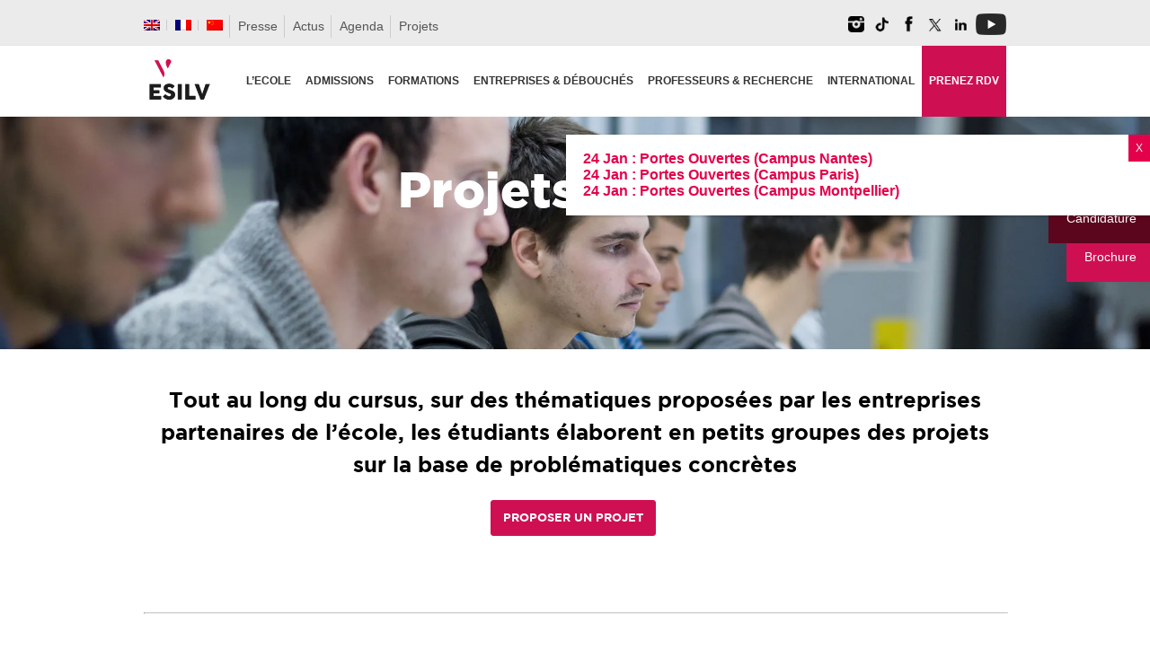

--- FILE ---
content_type: text/html; charset=UTF-8
request_url: https://www.esilv.fr/formations/projets/page/4/
body_size: 44678
content:
<!DOCTYPE html>
<html lang="fr-FR" xmlns:og="opengraphprotocol.org/schema/" xmlns:fb="www.facebook.com/2008/fbml">
<head>
<meta charset="UTF-8" />
<meta http-equiv="X-UA-Compatible" content="IE=edge,chrome=1">
<meta name="google-site-verification" content="iwCk39LroCOiqTmlQtYElAvT9AXjDnPwOVyiI2FAAEE" />
<meta name="viewport" content="width=device-width, initial-scale=1">

<title>Projets | ESILV Ecole d&#039;Ingénieurs Généraliste</title>
<link rel="profile" href="http://gmpg.org/xfn/11" />
<link rel="pingback" href="https://www.esilv.fr/ecole-ingenieur/xmlrpc.php" />

<link rel="apple-touch-icon" sizes="180x180" href="/ecole-ingenieur/fav/apple-touch-icon.png?v=rMBlpPvq6L">
<link rel="icon" type="image/png" sizes="32x32" href="/ecole-ingenieur/fav/favicon-32x32.png?v=rMBlpPvq6L">
<link rel="icon" type="image/png" sizes="16x16" href="/ecole-ingenieur/fav/favicon-16x16.png?v=rMBlpPvq6L">
<link rel="manifest" href="/ecole-ingenieur/fav/site.webmanifest?v=rMBlpPvq6L">
<link rel="mask-icon" href="/ecole-ingenieur/fav/safari-pinned-tab.svg?v=rMBlpPvq6L" color="#ce1052">
<link rel="shortcut icon" href="/ecole-ingenieur/fav/favicon.ico?v=rMBlpPvq6L">
<meta name="apple-mobile-web-app-title" content="ESILV Paris">
<meta name="application-name" content="ESILV Paris">
<meta name="msapplication-TileColor" content="#ce1052">
<meta name="msapplication-config" content="/ecole-ingenieur/fav/browserconfig.xml?v=rMBlpPvq6L">
<meta name="theme-color" content="#ffffff">
    
<link rel="preload" href="https://fonts.googleapis.com/css?family=Open+Sans&display=swap">
    
   

<!-- Google Tag Manager -->
<script>(function(w,d,s,l,i){w[l]=w[l]||[];w[l].push({'gtm.start':
new Date().getTime(),event:'gtm.js'});var f=d.getElementsByTagName(s)[0],
j=d.createElement(s),dl=l!='dataLayer'?'&l='+l:'';j.async=true;j.src=
'https://www.googletagmanager.com/gtm.js?id='+i+dl;f.parentNode.insertBefore(j,f);
})(window,document,'script','dataLayer','GTM-KTMQKSV');</script>
<!-- End Google Tag Manager -->

<meta name='robots' content='index, follow, max-image-preview:large, max-snippet:-1, max-video-preview:-1' />
<meta name="dlm-version" content="5.1.6">
            <script data-no-defer="1" data-ezscrex="false" data-cfasync="false" data-pagespeed-no-defer data-cookieconsent="ignore">
                var ctPublicFunctions = {"_ajax_nonce":"bb3b52ebea","_rest_nonce":"9794a030a6","_ajax_url":"\/ecole-ingenieur\/wp-admin\/admin-ajax.php","_rest_url":"https:\/\/www.esilv.fr\/wp-json\/","data__cookies_type":"native","data__ajax_type":"rest","data__bot_detector_enabled":0,"data__frontend_data_log_enabled":1,"cookiePrefix":"","wprocket_detected":false,"host_url":"www.esilv.fr","text__ee_click_to_select":"Click to select the whole data","text__ee_original_email":"The complete one is","text__ee_got_it":"Got it","text__ee_blocked":"Blocked","text__ee_cannot_connect":"Cannot connect","text__ee_cannot_decode":"Can not decode email. Unknown reason","text__ee_email_decoder":"CleanTalk email decoder","text__ee_wait_for_decoding":"The magic is on the way!","text__ee_decoding_process":"Please wait a few seconds while we decode the contact data."}
            </script>
        
            <script data-no-defer="1" data-ezscrex="false" data-cfasync="false" data-pagespeed-no-defer data-cookieconsent="ignore">
                var ctPublic = {"_ajax_nonce":"bb3b52ebea","settings__forms__check_internal":"0","settings__forms__check_external":"0","settings__forms__force_protection":0,"settings__forms__search_test":"1","settings__forms__wc_add_to_cart":0,"settings__data__bot_detector_enabled":0,"settings__sfw__anti_crawler":"0","blog_home":"https:\/\/www.esilv.fr\/","pixel__setting":"0","pixel__enabled":false,"pixel__url":null,"data__email_check_before_post":1,"data__email_check_exist_post":0,"data__cookies_type":"native","data__key_is_ok":true,"data__visible_fields_required":true,"wl_brandname":"Anti-Spam by CleanTalk","wl_brandname_short":"CleanTalk","ct_checkjs_key":"67337c441cc43458d4ab40cfa1d7ee851b24880c058242975d22f1d77c1a580b","emailEncoderPassKey":"916a1854c084cbf96f26bf0f25bfcaac","bot_detector_forms_excluded":"W10=","advancedCacheExists":true,"varnishCacheExists":false,"wc_ajax_add_to_cart":false}
            </script>
        
<!-- Google Tag Manager for WordPress by gtm4wp.com -->
<script data-cfasync="false" data-pagespeed-no-defer>
	var gtm4wp_datalayer_name = "dataLayer";
	var dataLayer = dataLayer || [];
	var CookieLawInfo_Accept_Callback = (function() {
		var gtm4wp_original_cli_callback = CookieLawInfo_Accept_Callback;
	
		return function() {
			if ( !window.CLI.consent ) {
				return false;
			}
		
			window.dataLayer = window.dataLayer || [];
			window.dataLayer.push({
				"event": "cookie_consent_update",
				"consent_data": window.CLI.consent
			});
		
			for(var i in window.CLI.consent) {
				window.dataLayer.push({
					"event": "cookie_consent_" + i
				});
			}
	
			if ( "function" == typeof gtm4wp_original_cli_callback ) {
				gtm4wp_original_cli_callback();
			}
		}
	})();
</script>
<!-- End Google Tag Manager for WordPress by gtm4wp.com -->
	<!-- This site is optimized with the Yoast SEO plugin v26.7 - https://yoast.com/wordpress/plugins/seo/ -->
	<link rel="canonical" href="https://www.esilv.fr/formations/projets/" />
	<meta property="og:locale" content="fr_FR" />
	<meta property="og:type" content="article" />
	<meta property="og:title" content="Projets | ESILV Ecole d&#039;Ingénieurs Généraliste" />
	<meta property="og:description" content="Tout au long du cursus, sur des thématiques proposées par les entreprises partenaires de l’école, les étudiants élaborent en petits groupes des projets sur la base de problématiques concrètes Proposer un projet PIX 1 L’objectif du PIX1, en première année de la prépa intégrée, est de construire un objet selon un cahier des charges, en [...]" />
	<meta property="og:url" content="https://www.esilv.fr/formations/projets/" />
	<meta property="og:site_name" content="ESILV Ecole d&#039;Ingénieurs Généraliste" />
	<meta property="article:publisher" content="https://facebook.com/esilvparis" />
	<meta property="article:modified_time" content="2025-06-23T13:46:57+00:00" />
	<meta property="og:image" content="https://www.esilv.fr/ecole-ingenieur/wp-content/uploads/2014/04/projets.jpg" />
	<meta property="og:image:width" content="1920" />
	<meta property="og:image:height" content="500" />
	<meta property="og:image:type" content="image/jpeg" />
	<meta name="twitter:card" content="summary_large_image" />
	<meta name="twitter:site" content="@esilvparis" />
	<meta name="twitter:label1" content="Durée de lecture estimée" />
	<meta name="twitter:data1" content="2 minutes" />
	<script type="application/ld+json" class="yoast-schema-graph">{"@context":"https://schema.org","@graph":[{"@type":"WebPage","@id":"https://www.esilv.fr/formations/projets/","url":"https://www.esilv.fr/formations/projets/","name":"Projets | ESILV Ecole d&#039;Ingénieurs Généraliste","isPartOf":{"@id":"https://www.esilv.fr/#website"},"primaryImageOfPage":{"@id":"https://www.esilv.fr/formations/projets/#primaryimage"},"image":{"@id":"https://www.esilv.fr/formations/projets/#primaryimage"},"thumbnailUrl":"https://www.esilv.fr/ecole-ingenieur/wp-content/uploads/2014/04/projets.jpg","datePublished":"2014-04-07T12:28:47+00:00","dateModified":"2025-06-23T13:46:57+00:00","breadcrumb":{"@id":"https://www.esilv.fr/formations/projets/#breadcrumb"},"inLanguage":"fr-FR","potentialAction":[{"@type":"ReadAction","target":["https://www.esilv.fr/formations/projets/"]}]},{"@type":"ImageObject","inLanguage":"fr-FR","@id":"https://www.esilv.fr/formations/projets/#primaryimage","url":"https://www.esilv.fr/ecole-ingenieur/wp-content/uploads/2014/04/projets.jpg","contentUrl":"https://www.esilv.fr/ecole-ingenieur/wp-content/uploads/2014/04/projets.jpg","width":1920,"height":500},{"@type":"BreadcrumbList","@id":"https://www.esilv.fr/formations/projets/#breadcrumb","itemListElement":[{"@type":"ListItem","position":1,"name":"Accueil","item":"https://www.esilv.fr/"},{"@type":"ListItem","position":2,"name":"Cursus"}]},{"@type":"WebSite","@id":"https://www.esilv.fr/#website","url":"https://www.esilv.fr/","name":"ESILV École d'ingénieurs Généraliste • Paris | Nantes | Montpellier","description":"Ecole d&#039;ingénieurs généraliste au coeur des technologies numériques","publisher":{"@id":"https://www.esilv.fr/#organization"},"alternateName":"ESILV École d'ingénieurs Généraliste","potentialAction":[{"@type":"SearchAction","target":{"@type":"EntryPoint","urlTemplate":"https://www.esilv.fr/?s={search_term_string}"},"query-input":{"@type":"PropertyValueSpecification","valueRequired":true,"valueName":"search_term_string"}}],"inLanguage":"fr-FR"},{"@type":"Organization","@id":"https://www.esilv.fr/#organization","name":"ESILV","url":"https://www.esilv.fr/","logo":{"@type":"ImageObject","inLanguage":"fr-FR","@id":"https://www.esilv.fr/#/schema/logo/image/","url":"https://www.esilv.fr/ecole-ingenieur/wp-content/uploads/2020/09/logo-esilv-b-150.png","contentUrl":"https://www.esilv.fr/ecole-ingenieur/wp-content/uploads/2020/09/logo-esilv-b-150.png","width":150,"height":150,"caption":"ESILV"},"image":{"@id":"https://www.esilv.fr/#/schema/logo/image/"},"sameAs":["https://facebook.com/esilvparis","https://x.com/esilvparis","https://instagram.com/esilv_paris","https://www.linkedin.com/school/15142508/","https://youtube.com/user/esilvparis","https://fr.wikipedia.org/wiki/École_supérieure_d'ingénieurs_Léonard-de-Vinci"]}]}</script>
	<!-- / Yoast SEO plugin. -->


<link rel='dns-prefetch' href='//maps.google.com' />
<link rel='dns-prefetch' href='//esilv.fr' />
<link rel='dns-prefetch' href='//static.addtoany.com' />
<link rel="alternate" type="application/rss+xml" title="ESILV Ecole d&#039;Ingénieurs Généraliste &raquo; Flux" href="https://www.esilv.fr/feed/" />
<link rel="alternate" type="application/rss+xml" title="ESILV Ecole d&#039;Ingénieurs Généraliste &raquo; Flux des commentaires" href="https://www.esilv.fr/comments/feed/" />
<link rel="alternate" type="application/rss+xml" title="ESILV Ecole d&#039;Ingénieurs Généraliste &raquo; Projets Flux des commentaires" href="https://www.esilv.fr/formations/projets/feed/" />
<meta property="fb:admins" content="YOUR USER ID"/><meta property="og:title" content="Projets"/><meta property="og:type" content="article"/><meta property="og:url" content="https://www.esilv.fr/formations/projets/"/><meta property="og:site_name" content="ESILV"/><meta property="og:image" content="https://www.esilv.fr/ecole-ingenieur/wp-content/uploads/2014/04/projets.jpg"/>
<style id='wp-img-auto-sizes-contain-inline-css' type='text/css'>
img:is([sizes=auto i],[sizes^="auto," i]){contain-intrinsic-size:3000px 1500px}
/*# sourceURL=wp-img-auto-sizes-contain-inline-css */
</style>
<link rel='stylesheet' id='wp-quicklatex-format-css' href='https://www.esilv.fr/ecole-ingenieur/wp-content/plugins/wp-quicklatex/css/quicklatex-format.css' type='text/css' media='all' />
<link rel='stylesheet' id='jqueryui-css' href='https://www.esilv.fr/ecole-ingenieur/wp-content/themes/esilv/css/jqueryui/custom.css' type='text/css' media='all' />
<link rel='stylesheet' id='flexslider-css' href='https://www.esilv.fr/ecole-ingenieur/wp-content/themes/esilv/js/flexslider/flexslider.css' type='text/css' media='all' />
<link rel='stylesheet' id='screen-css' href='https://www.esilv.fr/ecole-ingenieur/wp-content/themes/esilv/css/screen.css' type='text/css' media='all' />
<link rel='stylesheet' id='fancybox-css' href='https://www.esilv.fr/ecole-ingenieur/wp-content/themes/esilv/js/fancybox/jquery.fancybox.css' type='text/css' media='all' />
<link rel='stylesheet' id='fancybox_thumb-css' href='https://www.esilv.fr/ecole-ingenieur/wp-content/themes/esilv/js/fancybox/jquery.fancybox-thumbs.css' type='text/css' media='all' />
<link rel='stylesheet' id='mediaelementplayer-css' href='https://www.esilv.fr/ecole-ingenieur/wp-content/themes/esilv/js/mediaelement/mediaelementplayer.css' type='text/css' media='all' />
<link rel='stylesheet' id='grid-css' href='https://www.esilv.fr/ecole-ingenieur/wp-content/themes/esilv/css/grid.css' type='text/css' media='all' />
<link rel='stylesheet' id='sbi_styles-css' href='https://www.esilv.fr/ecole-ingenieur/wp-content/plugins/instagram-feed/css/sbi-styles.min.css' type='text/css' media='all' />
<link rel='stylesheet' id='wp-block-library-css' href='https://www.esilv.fr/ecole-ingenieur/wp-includes/css/dist/block-library/style.min.css' type='text/css' media='all' />
<style id='global-styles-inline-css' type='text/css'>
:root{--wp--preset--aspect-ratio--square: 1;--wp--preset--aspect-ratio--4-3: 4/3;--wp--preset--aspect-ratio--3-4: 3/4;--wp--preset--aspect-ratio--3-2: 3/2;--wp--preset--aspect-ratio--2-3: 2/3;--wp--preset--aspect-ratio--16-9: 16/9;--wp--preset--aspect-ratio--9-16: 9/16;--wp--preset--color--black: #000000;--wp--preset--color--cyan-bluish-gray: #abb8c3;--wp--preset--color--white: #ffffff;--wp--preset--color--pale-pink: #f78da7;--wp--preset--color--vivid-red: #cf2e2e;--wp--preset--color--luminous-vivid-orange: #ff6900;--wp--preset--color--luminous-vivid-amber: #fcb900;--wp--preset--color--light-green-cyan: #7bdcb5;--wp--preset--color--vivid-green-cyan: #00d084;--wp--preset--color--pale-cyan-blue: #8ed1fc;--wp--preset--color--vivid-cyan-blue: #0693e3;--wp--preset--color--vivid-purple: #9b51e0;--wp--preset--gradient--vivid-cyan-blue-to-vivid-purple: linear-gradient(135deg,rgb(6,147,227) 0%,rgb(155,81,224) 100%);--wp--preset--gradient--light-green-cyan-to-vivid-green-cyan: linear-gradient(135deg,rgb(122,220,180) 0%,rgb(0,208,130) 100%);--wp--preset--gradient--luminous-vivid-amber-to-luminous-vivid-orange: linear-gradient(135deg,rgb(252,185,0) 0%,rgb(255,105,0) 100%);--wp--preset--gradient--luminous-vivid-orange-to-vivid-red: linear-gradient(135deg,rgb(255,105,0) 0%,rgb(207,46,46) 100%);--wp--preset--gradient--very-light-gray-to-cyan-bluish-gray: linear-gradient(135deg,rgb(238,238,238) 0%,rgb(169,184,195) 100%);--wp--preset--gradient--cool-to-warm-spectrum: linear-gradient(135deg,rgb(74,234,220) 0%,rgb(151,120,209) 20%,rgb(207,42,186) 40%,rgb(238,44,130) 60%,rgb(251,105,98) 80%,rgb(254,248,76) 100%);--wp--preset--gradient--blush-light-purple: linear-gradient(135deg,rgb(255,206,236) 0%,rgb(152,150,240) 100%);--wp--preset--gradient--blush-bordeaux: linear-gradient(135deg,rgb(254,205,165) 0%,rgb(254,45,45) 50%,rgb(107,0,62) 100%);--wp--preset--gradient--luminous-dusk: linear-gradient(135deg,rgb(255,203,112) 0%,rgb(199,81,192) 50%,rgb(65,88,208) 100%);--wp--preset--gradient--pale-ocean: linear-gradient(135deg,rgb(255,245,203) 0%,rgb(182,227,212) 50%,rgb(51,167,181) 100%);--wp--preset--gradient--electric-grass: linear-gradient(135deg,rgb(202,248,128) 0%,rgb(113,206,126) 100%);--wp--preset--gradient--midnight: linear-gradient(135deg,rgb(2,3,129) 0%,rgb(40,116,252) 100%);--wp--preset--font-size--small: 13px;--wp--preset--font-size--medium: 20px;--wp--preset--font-size--large: 36px;--wp--preset--font-size--x-large: 42px;--wp--preset--spacing--20: 0.44rem;--wp--preset--spacing--30: 0.67rem;--wp--preset--spacing--40: 1rem;--wp--preset--spacing--50: 1.5rem;--wp--preset--spacing--60: 2.25rem;--wp--preset--spacing--70: 3.38rem;--wp--preset--spacing--80: 5.06rem;--wp--preset--shadow--natural: 6px 6px 9px rgba(0, 0, 0, 0.2);--wp--preset--shadow--deep: 12px 12px 50px rgba(0, 0, 0, 0.4);--wp--preset--shadow--sharp: 6px 6px 0px rgba(0, 0, 0, 0.2);--wp--preset--shadow--outlined: 6px 6px 0px -3px rgb(255, 255, 255), 6px 6px rgb(0, 0, 0);--wp--preset--shadow--crisp: 6px 6px 0px rgb(0, 0, 0);}:where(.is-layout-flex){gap: 0.5em;}:where(.is-layout-grid){gap: 0.5em;}body .is-layout-flex{display: flex;}.is-layout-flex{flex-wrap: wrap;align-items: center;}.is-layout-flex > :is(*, div){margin: 0;}body .is-layout-grid{display: grid;}.is-layout-grid > :is(*, div){margin: 0;}:where(.wp-block-columns.is-layout-flex){gap: 2em;}:where(.wp-block-columns.is-layout-grid){gap: 2em;}:where(.wp-block-post-template.is-layout-flex){gap: 1.25em;}:where(.wp-block-post-template.is-layout-grid){gap: 1.25em;}.has-black-color{color: var(--wp--preset--color--black) !important;}.has-cyan-bluish-gray-color{color: var(--wp--preset--color--cyan-bluish-gray) !important;}.has-white-color{color: var(--wp--preset--color--white) !important;}.has-pale-pink-color{color: var(--wp--preset--color--pale-pink) !important;}.has-vivid-red-color{color: var(--wp--preset--color--vivid-red) !important;}.has-luminous-vivid-orange-color{color: var(--wp--preset--color--luminous-vivid-orange) !important;}.has-luminous-vivid-amber-color{color: var(--wp--preset--color--luminous-vivid-amber) !important;}.has-light-green-cyan-color{color: var(--wp--preset--color--light-green-cyan) !important;}.has-vivid-green-cyan-color{color: var(--wp--preset--color--vivid-green-cyan) !important;}.has-pale-cyan-blue-color{color: var(--wp--preset--color--pale-cyan-blue) !important;}.has-vivid-cyan-blue-color{color: var(--wp--preset--color--vivid-cyan-blue) !important;}.has-vivid-purple-color{color: var(--wp--preset--color--vivid-purple) !important;}.has-black-background-color{background-color: var(--wp--preset--color--black) !important;}.has-cyan-bluish-gray-background-color{background-color: var(--wp--preset--color--cyan-bluish-gray) !important;}.has-white-background-color{background-color: var(--wp--preset--color--white) !important;}.has-pale-pink-background-color{background-color: var(--wp--preset--color--pale-pink) !important;}.has-vivid-red-background-color{background-color: var(--wp--preset--color--vivid-red) !important;}.has-luminous-vivid-orange-background-color{background-color: var(--wp--preset--color--luminous-vivid-orange) !important;}.has-luminous-vivid-amber-background-color{background-color: var(--wp--preset--color--luminous-vivid-amber) !important;}.has-light-green-cyan-background-color{background-color: var(--wp--preset--color--light-green-cyan) !important;}.has-vivid-green-cyan-background-color{background-color: var(--wp--preset--color--vivid-green-cyan) !important;}.has-pale-cyan-blue-background-color{background-color: var(--wp--preset--color--pale-cyan-blue) !important;}.has-vivid-cyan-blue-background-color{background-color: var(--wp--preset--color--vivid-cyan-blue) !important;}.has-vivid-purple-background-color{background-color: var(--wp--preset--color--vivid-purple) !important;}.has-black-border-color{border-color: var(--wp--preset--color--black) !important;}.has-cyan-bluish-gray-border-color{border-color: var(--wp--preset--color--cyan-bluish-gray) !important;}.has-white-border-color{border-color: var(--wp--preset--color--white) !important;}.has-pale-pink-border-color{border-color: var(--wp--preset--color--pale-pink) !important;}.has-vivid-red-border-color{border-color: var(--wp--preset--color--vivid-red) !important;}.has-luminous-vivid-orange-border-color{border-color: var(--wp--preset--color--luminous-vivid-orange) !important;}.has-luminous-vivid-amber-border-color{border-color: var(--wp--preset--color--luminous-vivid-amber) !important;}.has-light-green-cyan-border-color{border-color: var(--wp--preset--color--light-green-cyan) !important;}.has-vivid-green-cyan-border-color{border-color: var(--wp--preset--color--vivid-green-cyan) !important;}.has-pale-cyan-blue-border-color{border-color: var(--wp--preset--color--pale-cyan-blue) !important;}.has-vivid-cyan-blue-border-color{border-color: var(--wp--preset--color--vivid-cyan-blue) !important;}.has-vivid-purple-border-color{border-color: var(--wp--preset--color--vivid-purple) !important;}.has-vivid-cyan-blue-to-vivid-purple-gradient-background{background: var(--wp--preset--gradient--vivid-cyan-blue-to-vivid-purple) !important;}.has-light-green-cyan-to-vivid-green-cyan-gradient-background{background: var(--wp--preset--gradient--light-green-cyan-to-vivid-green-cyan) !important;}.has-luminous-vivid-amber-to-luminous-vivid-orange-gradient-background{background: var(--wp--preset--gradient--luminous-vivid-amber-to-luminous-vivid-orange) !important;}.has-luminous-vivid-orange-to-vivid-red-gradient-background{background: var(--wp--preset--gradient--luminous-vivid-orange-to-vivid-red) !important;}.has-very-light-gray-to-cyan-bluish-gray-gradient-background{background: var(--wp--preset--gradient--very-light-gray-to-cyan-bluish-gray) !important;}.has-cool-to-warm-spectrum-gradient-background{background: var(--wp--preset--gradient--cool-to-warm-spectrum) !important;}.has-blush-light-purple-gradient-background{background: var(--wp--preset--gradient--blush-light-purple) !important;}.has-blush-bordeaux-gradient-background{background: var(--wp--preset--gradient--blush-bordeaux) !important;}.has-luminous-dusk-gradient-background{background: var(--wp--preset--gradient--luminous-dusk) !important;}.has-pale-ocean-gradient-background{background: var(--wp--preset--gradient--pale-ocean) !important;}.has-electric-grass-gradient-background{background: var(--wp--preset--gradient--electric-grass) !important;}.has-midnight-gradient-background{background: var(--wp--preset--gradient--midnight) !important;}.has-small-font-size{font-size: var(--wp--preset--font-size--small) !important;}.has-medium-font-size{font-size: var(--wp--preset--font-size--medium) !important;}.has-large-font-size{font-size: var(--wp--preset--font-size--large) !important;}.has-x-large-font-size{font-size: var(--wp--preset--font-size--x-large) !important;}
/*# sourceURL=global-styles-inline-css */
</style>

<style id='classic-theme-styles-inline-css' type='text/css'>
/*! This file is auto-generated */
.wp-block-button__link{color:#fff;background-color:#32373c;border-radius:9999px;box-shadow:none;text-decoration:none;padding:calc(.667em + 2px) calc(1.333em + 2px);font-size:1.125em}.wp-block-file__button{background:#32373c;color:#fff;text-decoration:none}
/*# sourceURL=/wp-includes/css/classic-themes.min.css */
</style>
<link rel='stylesheet' id='wp-components-css' href='https://www.esilv.fr/ecole-ingenieur/wp-includes/css/dist/components/style.min.css' type='text/css' media='all' />
<link rel='stylesheet' id='wp-preferences-css' href='https://www.esilv.fr/ecole-ingenieur/wp-includes/css/dist/preferences/style.min.css' type='text/css' media='all' />
<link rel='stylesheet' id='wp-block-editor-css' href='https://www.esilv.fr/ecole-ingenieur/wp-includes/css/dist/block-editor/style.min.css' type='text/css' media='all' />
<link rel='stylesheet' id='popup-maker-block-library-style-css' href='https://www.esilv.fr/ecole-ingenieur/wp-content/plugins/popup-maker/dist/packages/block-library-style.css' type='text/css' media='all' />
<link rel='stylesheet' id='cleantalk-public-css-css' href='https://www.esilv.fr/ecole-ingenieur/wp-content/plugins/cleantalk-spam-protect/css/cleantalk-public.min.css' type='text/css' media='all' />
<link rel='stylesheet' id='cleantalk-email-decoder-css-css' href='https://www.esilv.fr/ecole-ingenieur/wp-content/plugins/cleantalk-spam-protect/css/cleantalk-email-decoder.min.css' type='text/css' media='all' />
<link rel='stylesheet' id='contact-form-7-css' href='https://www.esilv.fr/ecole-ingenieur/wp-content/plugins/contact-form-7/includes/css/styles.css' type='text/css' media='all' />
<link rel='stylesheet' id='nbcpf-intlTelInput-style-css' href='https://www.esilv.fr/ecole-ingenieur/wp-content/plugins/country-phone-field-contact-form-7/assets/css/intlTelInput.min.css' type='text/css' media='all' />
<link rel='stylesheet' id='nbcpf-countryFlag-style-css' href='https://www.esilv.fr/ecole-ingenieur/wp-content/plugins/country-phone-field-contact-form-7/assets/css/countrySelect.min.css' type='text/css' media='all' />
<link rel='stylesheet' id='dps-columns-css' href='https://www.esilv.fr/ecole-ingenieur/wp-content/plugins/dps-columns-extension-master/dps-columns.css' type='text/css' media='all' />
<link rel='stylesheet' id='default-icon-styles-css' href='https://www.esilv.fr/ecole-ingenieur/wp-content/plugins/svg-vector-icon-plugin/public/../admin/css/wordpress-svg-icon-plugin-style.min.css' type='text/css' media='all' />
<link rel='stylesheet' id='wpml-legacy-dropdown-0-css' href='https://www.esilv.fr/ecole-ingenieur/wp-content/plugins/sitepress-multilingual-cms/templates/language-switchers/legacy-dropdown/style.min.css' type='text/css' media='all' />
<style id='wpml-legacy-dropdown-0-inline-css' type='text/css'>
.wpml-ls-statics-shortcode_actions{background-color:#eeeeee;}.wpml-ls-statics-shortcode_actions, .wpml-ls-statics-shortcode_actions .wpml-ls-sub-menu, .wpml-ls-statics-shortcode_actions a {border-color:#cdcdcd;}.wpml-ls-statics-shortcode_actions a, .wpml-ls-statics-shortcode_actions .wpml-ls-sub-menu a, .wpml-ls-statics-shortcode_actions .wpml-ls-sub-menu a:link, .wpml-ls-statics-shortcode_actions li:not(.wpml-ls-current-language) .wpml-ls-link, .wpml-ls-statics-shortcode_actions li:not(.wpml-ls-current-language) .wpml-ls-link:link {color:#444444;background-color:#ffffff;}.wpml-ls-statics-shortcode_actions .wpml-ls-sub-menu a:hover,.wpml-ls-statics-shortcode_actions .wpml-ls-sub-menu a:focus, .wpml-ls-statics-shortcode_actions .wpml-ls-sub-menu a:link:hover, .wpml-ls-statics-shortcode_actions .wpml-ls-sub-menu a:link:focus {color:#000000;background-color:#eeeeee;}.wpml-ls-statics-shortcode_actions .wpml-ls-current-language > a {color:#444444;background-color:#ffffff;}.wpml-ls-statics-shortcode_actions .wpml-ls-current-language:hover>a, .wpml-ls-statics-shortcode_actions .wpml-ls-current-language>a:focus {color:#000000;background-color:#eeeeee;}
/*# sourceURL=wpml-legacy-dropdown-0-inline-css */
</style>
<link rel='stylesheet' id='wpml-legacy-horizontal-list-0-css' href='https://www.esilv.fr/ecole-ingenieur/wp-content/plugins/sitepress-multilingual-cms/templates/language-switchers/legacy-list-horizontal/style.min.css' type='text/css' media='all' />
<style id='wpml-legacy-horizontal-list-0-inline-css' type='text/css'>
.wpml-ls-statics-footer{background-color:#050505;}.wpml-ls-statics-footer, .wpml-ls-statics-footer .wpml-ls-sub-menu, .wpml-ls-statics-footer a {border-color:#020202;}.wpml-ls-statics-footer a, .wpml-ls-statics-footer .wpml-ls-sub-menu a, .wpml-ls-statics-footer .wpml-ls-sub-menu a:link, .wpml-ls-statics-footer li:not(.wpml-ls-current-language) .wpml-ls-link, .wpml-ls-statics-footer li:not(.wpml-ls-current-language) .wpml-ls-link:link {color:#444444;background-color:#ffffff;}.wpml-ls-statics-footer .wpml-ls-sub-menu a:hover,.wpml-ls-statics-footer .wpml-ls-sub-menu a:focus, .wpml-ls-statics-footer .wpml-ls-sub-menu a:link:hover, .wpml-ls-statics-footer .wpml-ls-sub-menu a:link:focus {color:#000000;background-color:#eeeeee;}.wpml-ls-statics-footer .wpml-ls-current-language > a {color:#444444;background-color:#ffffff;}.wpml-ls-statics-footer .wpml-ls-current-language:hover>a, .wpml-ls-statics-footer .wpml-ls-current-language>a:focus {color:#000000;background-color:#eeeeee;}
/*# sourceURL=wpml-legacy-horizontal-list-0-inline-css */
</style>
<link rel='stylesheet' id='wpml-menu-item-0-css' href='https://www.esilv.fr/ecole-ingenieur/wp-content/plugins/sitepress-multilingual-cms/templates/language-switchers/menu-item/style.min.css' type='text/css' media='all' />
<link rel='stylesheet' id='wpdreams-asl-basic-css' href='https://www.esilv.fr/ecole-ingenieur/wp-content/plugins/ajax-search-lite/css/style.basic.css' type='text/css' media='all' />
<style id='wpdreams-asl-basic-inline-css' type='text/css'>

					div[id*='ajaxsearchlitesettings'].searchsettings .asl_option_inner label {
						font-size: 0px !important;
						color: rgba(0, 0, 0, 0);
					}
					div[id*='ajaxsearchlitesettings'].searchsettings .asl_option_inner label:after {
						font-size: 11px !important;
						position: absolute;
						top: 0;
						left: 0;
						z-index: 1;
					}
					.asl_w_container {
						width: 100%;
						margin: 0px 0px 0px 0px;
						min-width: 200px;
					}
					div[id*='ajaxsearchlite'].asl_m {
						width: 100%;
					}
					div[id*='ajaxsearchliteres'].wpdreams_asl_results div.resdrg span.highlighted {
						font-weight: bold;
						color: rgba(217, 49, 43, 1);
						background-color: rgba(238, 238, 238, 1);
					}
					div[id*='ajaxsearchliteres'].wpdreams_asl_results .results img.asl_image {
						width: 70px;
						height: 70px;
						object-fit: cover;
					}
					div[id*='ajaxsearchlite'].asl_r .results {
						max-height: none;
					}
					div[id*='ajaxsearchlite'].asl_r {
						position: absolute;
					}
				
						div.asl_r.asl_w.vertical .results .item::after {
							display: block;
							position: absolute;
							bottom: 0;
							content: '';
							height: 1px;
							width: 100%;
							background: #D8D8D8;
						}
						div.asl_r.asl_w.vertical .results .item.asl_last_item::after {
							display: none;
						}
					
/*# sourceURL=wpdreams-asl-basic-inline-css */
</style>
<link rel='stylesheet' id='wpdreams-asl-instance-css' href='https://www.esilv.fr/ecole-ingenieur/wp-content/plugins/ajax-search-lite/css/style-underline.css' type='text/css' media='all' />
<link rel='stylesheet' id='taxopress-frontend-css-css' href='https://www.esilv.fr/ecole-ingenieur/wp-content/plugins/simple-tags/assets/frontend/css/frontend.css' type='text/css' media='all' />
<link rel='stylesheet' id='cookie-law-info-css' href='https://www.esilv.fr/ecole-ingenieur/wp-content/plugins/webtoffee-gdpr-cookie-consent/public/css/cookie-law-info-public.css' type='text/css' media='all' />
<link rel='stylesheet' id='cookie-law-info-gdpr-css' href='https://www.esilv.fr/ecole-ingenieur/wp-content/plugins/webtoffee-gdpr-cookie-consent/public/css/cookie-law-info-gdpr.css' type='text/css' media='all' />
<style id='cookie-law-info-gdpr-inline-css' type='text/css'>
.cli-modal-content, .cli-tab-content { background-color: #ffffff; }.cli-privacy-content-text, .cli-modal .cli-modal-dialog, .cli-tab-container p, a.cli-privacy-readmore { color: #000000; }.cli-tab-header { background-color: #f2f2f2; }.cli-tab-header, .cli-tab-header a.cli-nav-link,span.cli-necessary-caption,.cli-switch .cli-slider:after { color: #000000; }.cli-switch .cli-slider:before { background-color: #ffffff; }.cli-switch input:checked + .cli-slider:before { background-color: #ffffff; }.cli-switch .cli-slider { background-color: #e3e1e8; }.cli-switch input:checked + .cli-slider { background-color: #28a745; }.cli-modal-close svg { fill: #000000; }.cli-tab-footer .wt-cli-privacy-accept-all-btn { background-color: #00acad; color: #ffffff}.cli-tab-footer .wt-cli-privacy-accept-btn { background-color: #00acad; color: #ffffff}.cli-tab-header a:before{ border-right: 1px solid #000000; border-bottom: 1px solid #000000; }
/*# sourceURL=cookie-law-info-gdpr-inline-css */
</style>
<link rel='stylesheet' id='wp_single_post_navigation-css' href='https://www.esilv.fr/ecole-ingenieur/wp-content/plugins/wp-single-post-navigation/css/single-post-navigation.css' type='text/css' media='screen' />
<link rel='stylesheet' id='tablepress-default-css' href='https://www.esilv.fr/ecole-ingenieur/wp-content/tablepress-combined.min.css' type='text/css' media='all' />
<link rel='stylesheet' id='popup-maker-site-css' href='//www.esilv.fr/ecole-ingenieur/wp-content/uploads/pum/pum-site-styles.css?generated=1756215850' type='text/css' media='all' />
<link rel='stylesheet' id='addtoany-css' href='https://www.esilv.fr/ecole-ingenieur/wp-content/plugins/add-to-any/addtoany.min.css' type='text/css' media='all' />
<link rel='stylesheet' id='ubermenu-css' href='https://www.esilv.fr/ecole-ingenieur/wp-content/plugins/ubermenu/pro/assets/css/ubermenu.min.css' type='text/css' media='all' />
<link rel='stylesheet' id='ubermenu-minimal-css' href='https://www.esilv.fr/ecole-ingenieur/wp-content/plugins/ubermenu/assets/css/skins/minimal.css' type='text/css' media='all' />
<script type="text/javascript" src="https://www.esilv.fr/ecole-ingenieur/wp-includes/js/jquery/jquery.min.js" id="jquery-core-js"></script>
<script type="text/javascript" src="https://www.esilv.fr/ecole-ingenieur/wp-includes/js/jquery/jquery-migrate.min.js" id="jquery-migrate-js"></script>
<script type="text/javascript" src="https://esilv.fr/ecole-ingenieur/wp-content/themes/esilv/js/pauseyt.js" id="pauseyt-js"></script>
<script type="text/javascript" id="addtoany-core-js-before">
/* <![CDATA[ */
window.a2a_config=window.a2a_config||{};a2a_config.callbacks=[];a2a_config.overlays=[];a2a_config.templates={};a2a_localize = {
	Share: "Partager",
	Save: "Enregistrer",
	Subscribe: "S'abonner",
	Email: "E-mail",
	Bookmark: "Marque-page",
	ShowAll: "Montrer tout",
	ShowLess: "Montrer moins",
	FindServices: "Trouver des service(s)",
	FindAnyServiceToAddTo: "Trouver instantan&eacute;ment des services &agrave; ajouter &agrave;",
	PoweredBy: "Propuls&eacute; par",
	ShareViaEmail: "Partager par e-mail",
	SubscribeViaEmail: "S’abonner par e-mail",
	BookmarkInYourBrowser: "Ajouter un signet dans votre navigateur",
	BookmarkInstructions: "Appuyez sur Ctrl+D ou \u2318+D pour mettre cette page en signet",
	AddToYourFavorites: "Ajouter &agrave; vos favoris",
	SendFromWebOrProgram: "Envoyer depuis n’importe quelle adresse e-mail ou logiciel e-mail",
	EmailProgram: "Programme d’e-mail",
	More: "Plus&#8230;",
	ThanksForSharing: "Merci de partager !",
	ThanksForFollowing: "Merci de nous suivre !"
};

a2a_config.icon_color="#313131";

//# sourceURL=addtoany-core-js-before
/* ]]> */
</script>
<script type="text/javascript" defer src="https://static.addtoany.com/menu/page.js" id="addtoany-core-js"></script>
<script type="text/javascript" defer src="https://www.esilv.fr/ecole-ingenieur/wp-content/plugins/add-to-any/addtoany.min.js" id="addtoany-jquery-js"></script>
<script type="text/javascript" src="https://www.esilv.fr/ecole-ingenieur/wp-content/plugins/cleantalk-spam-protect/js/apbct-public-bundle_gathering.min.js" id="apbct-public-bundle_gathering.min-js-js"></script>
<script type="text/javascript" id="tt4b_ajax_script-js-extra">
/* <![CDATA[ */
var tt4b_script_vars = {"pixel_code":"CS6H8CRC77U41Q44H300","currency":"","country":"FR","advanced_matching":""};
//# sourceURL=tt4b_ajax_script-js-extra
/* ]]> */
</script>
<script type="text/javascript" src="https://www.esilv.fr/ecole-ingenieur/wp-content/plugins/tiktok-for-business/admin/js/ajaxSnippet.js" id="tt4b_ajax_script-js"></script>
<script type="text/javascript" id="wpgmza_data-js-extra">
/* <![CDATA[ */
var wpgmza_google_api_status = {"message":"Enqueued","code":"ENQUEUED"};
//# sourceURL=wpgmza_data-js-extra
/* ]]> */
</script>
<script type="text/javascript" src="https://www.esilv.fr/ecole-ingenieur/wp-content/plugins/wp-google-maps/wpgmza_data.js" id="wpgmza_data-js"></script>
<script type="text/javascript" src="https://www.esilv.fr/ecole-ingenieur/wp-content/plugins/sitepress-multilingual-cms/templates/language-switchers/legacy-dropdown/script.min.js" id="wpml-legacy-dropdown-0-js"></script>
<script type="text/javascript" src="https://www.esilv.fr/ecole-ingenieur/wp-content/plugins/simple-tags/assets/frontend/js/frontend.js" id="taxopress-frontend-js-js"></script>
<script type="text/javascript" id="cookie-law-info-js-extra">
/* <![CDATA[ */
var Cli_Data = {"nn_cookie_ids":["_gat","vuid","bcookie","lang","GPS","mautic_device_id","mtc_id","mtc_sid","mautic_session_id","mautic_referer_id","IDE","NID","urlgen","ig_did","csrftoken","mid","__utmzz","__utmzzses","_ga","_gid","_fbp","fr","VISITOR_INFO1_LIVE","YSC","PHPSESSID","JSESSIONID","_calendly_session","apbct_prev_referer","apbct_visible_fields","__utmzz","__utmzzses","_ga","_gid","_dc_gtm_UA-7498610-1","_fbp","apbct_timestamp","apbct_site_landing_ts","apbct_page_hits","apbct_urls","apbct_site_referer"],"non_necessary_cookies":{"necessary":["csrftoken","PHPSESSID","apbct_prev_referer","apbct_visible_fields","apbct_timestamp","apbct_site_landing_ts","apbct_page_hits","apbct_urls","apbct_site_referer"],"functional":["vuid","bcookie","mautic_device_id","urlgen","ig_did","mid","YSC"],"preferences":["lang","_calendly_session"],"analytics":["_gat","GPS","mtc_id","mtc_sid","mautic_session_id","mautic_referer_id","__utmzzses","_ga","_gid","__utmzz","__utmzzses","_gid","_dc_gtm_UA-7498610-1"],"advertisement":["IDE","NID","_fbp","fr","VISITOR_INFO1_LIVE","_fbp"],"non-necessary":["__utmzz"]},"cookielist":{"necessary":{"id":472,"status":true,"priority":0,"title":"Essentiels","strict":true,"default_state":false,"ccpa_optout":false,"loadonstart":true},"functional":{"id":473,"status":true,"priority":0,"title":"Fonctionnels","strict":false,"default_state":true,"ccpa_optout":false,"loadonstart":false},"preferences":{"id":474,"status":true,"priority":0,"title":"Pr\u00e9f\u00e9rences","strict":false,"default_state":true,"ccpa_optout":false,"loadonstart":false},"analytics":{"id":475,"status":true,"priority":0,"title":"Analytics","strict":false,"default_state":true,"ccpa_optout":false,"loadonstart":false},"advertisement":{"id":476,"status":true,"priority":0,"title":"Marketing","strict":false,"default_state":true,"ccpa_optout":false,"loadonstart":false},"non-necessary":{"id":478,"status":true,"priority":0,"title":"Non Necessary","strict":false,"default_state":false,"ccpa_optout":false,"loadonstart":false}},"ajax_url":"https://www.esilv.fr/ecole-ingenieur/wp-admin/admin-ajax.php","current_lang":"fr","security":"7f0bfe61ce","eu_countries":["GB"],"geoIP":"enabled","use_custom_geolocation_api":"","custom_geolocation_api":"https://geoip.cookieyes.com/geoip/checker/result.php","consentVersion":"3","strictlyEnabled":["necessary","obligatoire"],"cookieDomain":"","privacy_length":"250","ccpaEnabled":"","ccpaRegionBased":"","ccpaBarEnabled":"","ccpaType":"gdpr","triggerDomRefresh":"","secure_cookies":""};
var log_object = {"ajax_url":"https://www.esilv.fr/ecole-ingenieur/wp-admin/admin-ajax.php"};
//# sourceURL=cookie-law-info-js-extra
/* ]]> */
</script>
<script type="text/javascript" src="https://www.esilv.fr/ecole-ingenieur/wp-content/plugins/webtoffee-gdpr-cookie-consent/public/js/cookie-law-info-public.js" id="cookie-law-info-js"></script>
<script type="text/javascript" src="https://www.esilv.fr/ecole-ingenieur/wp-content/plugins/wp-quicklatex/js/wp-quicklatex-frontend.js" id="wp-quicklatex-frontend-js"></script>
<link rel="https://api.w.org/" href="https://www.esilv.fr/wp-json/" /><link rel="alternate" title="JSON" type="application/json" href="https://www.esilv.fr/wp-json/wp/v2/pages/3146" /><meta name="generator" content="WPML ver:4.8.6 stt:1,4;" />
<style type="text/css">
.feedzy-rss-link-icon:after {
	content: url("https://www.esilv.fr/ecole-ingenieur/wp-content/plugins/feedzy-rss-feeds/img/external-link.png");
	margin-left: 3px;
}
</style>
		<style id="ubermenu-custom-generated-css">
/** UberMenu Responsive Styles (Breakpoint Setting) **/
@media screen and (min-width: 768px){
  .ubermenu{ display:block !important; } .ubermenu-responsive .ubermenu-item.ubermenu-hide-desktop{ display:none !important; } .ubermenu-responsive.ubermenu-retractors-responsive .ubermenu-retractor-mobile{ display:none; }   /* Force current submenu always open but below others */ .ubermenu-force-current-submenu .ubermenu-item-level-0.ubermenu-current-menu-item > .ubermenu-submenu-drop, .ubermenu-force-current-submenu .ubermenu-item-level-0.ubermenu-current-menu-ancestor > .ubermenu-submenu-drop {     display: block!important;     opacity: 1!important;     visibility: visible!important;     margin: 0!important;     top: auto!important;     height: auto;     z-index:19; }   /* Invert Horizontal menu to make subs go up */ .ubermenu-invert.ubermenu-horizontal .ubermenu-item-level-0 > .ubermenu-submenu-drop{      top:auto;      bottom:100%; } .ubermenu-invert.ubermenu-horizontal.ubermenu-sub-indicators .ubermenu-item-level-0.ubermenu-has-submenu-drop > .ubermenu-target > .ubermenu-sub-indicator{ transform:rotate(180deg); } /* Make second level flyouts fly up */ .ubermenu-invert.ubermenu-horizontal .ubermenu-submenu .ubermenu-item.ubermenu-active > .ubermenu-submenu-type-flyout{     top:auto;     bottom:0; } /* Clip the submenus properly when inverted */ .ubermenu-invert.ubermenu-horizontal .ubermenu-item-level-0 > .ubermenu-submenu-drop{     clip: rect(-5000px,5000px,auto,-5000px); }    /* Invert Vertical menu to make subs go left */ .ubermenu-invert.ubermenu-vertical .ubermenu-item-level-0 > .ubermenu-submenu-drop{   right:100%;   left:auto; } .ubermenu-invert.ubermenu-vertical.ubermenu-sub-indicators .ubermenu-item-level-0.ubermenu-item-has-children > .ubermenu-target > .ubermenu-sub-indicator{   right:auto;   left:10px; transform:rotate(90deg); } .ubermenu-vertical.ubermenu-invert .ubermenu-item > .ubermenu-submenu-drop {   clip: rect(-5000px,5000px,5000px,-5000px); } /* Vertical Flyout > Flyout */ .ubermenu-vertical.ubermenu-invert.ubermenu-sub-indicators .ubermenu-has-submenu-drop > .ubermenu-target{   padding-left:25px; } .ubermenu-vertical.ubermenu-invert .ubermenu-item > .ubermenu-target > .ubermenu-sub-indicator {   right:auto;   left:10px;   transform:rotate(90deg); } .ubermenu-vertical.ubermenu-invert .ubermenu-item > .ubermenu-submenu-drop.ubermenu-submenu-type-flyout, .ubermenu-vertical.ubermenu-invert .ubermenu-submenu-type-flyout > .ubermenu-item > .ubermenu-submenu-drop {   right: 100%;   left: auto; }  .ubermenu-responsive-toggle{ display:none; }
}
@media screen and (max-width: 767px){
   .ubermenu-responsive-toggle, .ubermenu-sticky-toggle-wrapper { display: block; }  .ubermenu-responsive{ width:100%; max-height:500px; visibility:visible; overflow:visible;  -webkit-transition:max-height 1s ease-in; transition:max-height .3s ease-in; } .ubermenu-responsive.ubermenu-items-align-center{     text-align:left; } .ubermenu-responsive.ubermenu{ margin:0; } .ubermenu-responsive.ubermenu .ubermenu-nav{ display:block; }  .ubermenu-responsive.ubermenu-responsive-nocollapse, .ubermenu-repsonsive.ubermenu-no-transitions{ display:block; max-height:none; }  .ubermenu-responsive.ubermenu-responsive-collapse{ max-height:none; visibility:visible; overflow:visible; } .ubermenu-responsive.ubermenu-responsive-collapse{ max-height:0; overflow:hidden !important; visibility:hidden; } .ubermenu-responsive.ubermenu-in-transition, .ubermenu-responsive.ubermenu-in-transition .ubermenu-nav{ overflow:hidden !important; visibility:visible; } .ubermenu-responsive.ubermenu-responsive-collapse:not(.ubermenu-in-transition){ border-top-width:0; border-bottom-width:0; } .ubermenu-responsive.ubermenu-responsive-collapse .ubermenu-item .ubermenu-submenu{ display:none; }  .ubermenu-responsive .ubermenu-item-level-0{ width:50%; } .ubermenu-responsive.ubermenu-responsive-single-column .ubermenu-item-level-0{ float:none; clear:both; width:100%; } .ubermenu-responsive .ubermenu-item.ubermenu-item-level-0 > .ubermenu-target{ border:none; box-shadow:none; } .ubermenu-responsive .ubermenu-item.ubermenu-has-submenu-flyout{ position:static; } .ubermenu-responsive.ubermenu-sub-indicators .ubermenu-submenu-type-flyout .ubermenu-has-submenu-drop > .ubermenu-target > .ubermenu-sub-indicator{ transform:rotate(0); right:10px; left:auto; } .ubermenu-responsive .ubermenu-nav .ubermenu-item .ubermenu-submenu.ubermenu-submenu-drop{ width:100%; min-width:100%; max-width:100%; top:auto; left:0 !important; } .ubermenu-responsive.ubermenu-has-border .ubermenu-nav .ubermenu-item .ubermenu-submenu.ubermenu-submenu-drop{ left: -1px !important; /* For borders */ } .ubermenu-responsive .ubermenu-submenu.ubermenu-submenu-type-mega > .ubermenu-item.ubermenu-column{ min-height:0; border-left:none;  float:left; /* override left/center/right content alignment */ display:block; } .ubermenu-responsive .ubermenu-item.ubermenu-active > .ubermenu-submenu.ubermenu-submenu-type-mega{     max-height:none;     height:auto;/*prevent overflow scrolling since android is still finicky*/     overflow:visible; } .ubermenu-responsive.ubermenu-transition-slide .ubermenu-item.ubermenu-in-transition > .ubermenu-submenu-drop{ max-height:1000px; /* because of slide transition */ } .ubermenu .ubermenu-submenu-type-flyout .ubermenu-submenu-type-mega{ min-height:0; } .ubermenu.ubermenu-responsive .ubermenu-column, .ubermenu.ubermenu-responsive .ubermenu-column-auto{ min-width:50%; } .ubermenu.ubermenu-responsive .ubermenu-autoclear > .ubermenu-column{ clear:none; } .ubermenu.ubermenu-responsive .ubermenu-column:nth-of-type(2n+1){ clear:both; } .ubermenu.ubermenu-responsive .ubermenu-submenu-retractor-top:not(.ubermenu-submenu-retractor-top-2) .ubermenu-column:nth-of-type(2n+1){ clear:none; } .ubermenu.ubermenu-responsive .ubermenu-submenu-retractor-top:not(.ubermenu-submenu-retractor-top-2) .ubermenu-column:nth-of-type(2n+2){ clear:both; }  .ubermenu-responsive-single-column-subs .ubermenu-submenu .ubermenu-item { float: none; clear: both; width: 100%; min-width: 100%; }   .ubermenu.ubermenu-responsive .ubermenu-tabs, .ubermenu.ubermenu-responsive .ubermenu-tabs-group, .ubermenu.ubermenu-responsive .ubermenu-tab, .ubermenu.ubermenu-responsive .ubermenu-tab-content-panel{ /** TABS SHOULD BE 100%  ACCORDION */ width:100%; min-width:100%; max-width:100%; left:0; } .ubermenu.ubermenu-responsive .ubermenu-tabs, .ubermenu.ubermenu-responsive .ubermenu-tab-content-panel{ min-height:0 !important;/* Override Inline Style from JS */ } .ubermenu.ubermenu-responsive .ubermenu-tabs{ z-index:15; } .ubermenu.ubermenu-responsive .ubermenu-tab-content-panel{ z-index:20; } /* Tab Layering */ .ubermenu-responsive .ubermenu-tab{ position:relative; } .ubermenu-responsive .ubermenu-tab.ubermenu-active{ position:relative; z-index:20; } .ubermenu-responsive .ubermenu-tab > .ubermenu-target{ border-width:0 0 1px 0; } .ubermenu-responsive.ubermenu-sub-indicators .ubermenu-tabs > .ubermenu-tabs-group > .ubermenu-tab.ubermenu-has-submenu-drop > .ubermenu-target > .ubermenu-sub-indicator{ transform:rotate(0); right:10px; left:auto; }  .ubermenu-responsive .ubermenu-tabs > .ubermenu-tabs-group > .ubermenu-tab > .ubermenu-tab-content-panel{ top:auto; border-width:1px; } .ubermenu-responsive .ubermenu-tab-layout-bottom > .ubermenu-tabs-group{ /*position:relative;*/ }   .ubermenu-reponsive .ubermenu-item-level-0 > .ubermenu-submenu-type-stack{ /* Top Level Stack Columns */ position:relative; }  .ubermenu-responsive .ubermenu-submenu-type-stack .ubermenu-column, .ubermenu-responsive .ubermenu-submenu-type-stack .ubermenu-column-auto{ /* Stack Columns */ width:100%; max-width:100%; }   .ubermenu-responsive .ubermenu-item-mini{ /* Mini items */ min-width:0; width:auto; float:left; clear:none !important; } .ubermenu-responsive .ubermenu-item.ubermenu-item-mini > a.ubermenu-target{ padding-left:20px; padding-right:20px; }   .ubermenu-responsive .ubermenu-item.ubermenu-hide-mobile{ /* Hiding items */ display:none !important; }  .ubermenu-responsive.ubermenu-hide-bkgs .ubermenu-submenu.ubermenu-submenu-bkg-img{ /** Hide Background Images in Submenu */ background-image:none; } .ubermenu.ubermenu-responsive .ubermenu-item-level-0.ubermenu-item-mini{ min-width:0; width:auto; } .ubermenu-vertical .ubermenu-item.ubermenu-item-level-0{ width:100%; } .ubermenu-vertical.ubermenu-sub-indicators .ubermenu-item-level-0.ubermenu-item-has-children > .ubermenu-target > .ubermenu-sub-indicator{ right:10px; left:auto; transform:rotate(0); } .ubermenu-vertical .ubermenu-item.ubermenu-item-level-0.ubermenu-relative.ubermenu-active > .ubermenu-submenu-drop.ubermenu-submenu-align-vertical_parent_item{     top:auto; }   .ubermenu.ubermenu-responsive .ubermenu-tabs{     position:static; } /* Tabs on Mobile with mouse (but not click) - leave space to hover off */ .ubermenu:not(.ubermenu-is-mobile):not(.ubermenu-submenu-indicator-closes) .ubermenu-submenu .ubermenu-tab[data-ubermenu-trigger="mouseover"] .ubermenu-tab-content-panel, .ubermenu:not(.ubermenu-is-mobile):not(.ubermenu-submenu-indicator-closes) .ubermenu-submenu .ubermenu-tab[data-ubermenu-trigger="hover_intent"] .ubermenu-tab-content-panel{     margin-left:6%; width:94%; min-width:94%; }  /* Sub indicator close visibility */ .ubermenu.ubermenu-submenu-indicator-closes .ubermenu-active > .ubermenu-target > .ubermenu-sub-indicator-close{ display:block; } .ubermenu.ubermenu-submenu-indicator-closes .ubermenu-active > .ubermenu-target > .ubermenu-sub-indicator{ display:none; }  .ubermenu .ubermenu-tabs .ubermenu-tab-content-panel{     box-shadow: 0 5px 10px rgba(0,0,0,.075); }  .ubermenu-responsive-toggle{ display:block; }
}
@media screen and (max-width: 480px){
  .ubermenu.ubermenu-responsive .ubermenu-item-level-0{ width:100%; } .ubermenu.ubermenu-responsive .ubermenu-column, .ubermenu.ubermenu-responsive .ubermenu-column-auto{ min-width:100%; } .ubermenu .ubermenu-autocolumn:not(:first-child), .ubermenu .ubermenu-autocolumn:not(:first-child) .ubermenu-submenu-type-stack{     padding-top:0; } .ubermenu .ubermenu-autocolumn:not(:last-child), .ubermenu .ubermenu-autocolumn:not(:last-child) .ubermenu-submenu-type-stack{     padding-bottom:0; } .ubermenu .ubermenu-autocolumn > .ubermenu-submenu-type-stack > .ubermenu-item-normal:first-child{     margin-top:0; } 
}


/** UberMenu Custom Menu Styles (Customizer) **/
/* main */
 .ubermenu-main .ubermenu-item-level-0 > .ubermenu-target { font-size:14px; text-transform:uppercase; border:none; -webkit-box-shadow:inset 1px 0 0 0 rgba(255,255,255,0); -moz-box-shadow:inset 1px 0 0 0 rgba(255,255,255,0); -o-box-shadow:inset 1px 0 0 0 rgba(255,255,255,0); box-shadow:inset 1px 0 0 0 rgba(255,255,255,0); padding-left:8px; padding-right:8px; }
 .ubermenu-main .ubermenu-nav .ubermenu-item.ubermenu-item-level-0 > .ubermenu-target { font-weight:bold; }
 .ubermenu.ubermenu-main .ubermenu-item-level-0:hover > .ubermenu-target, .ubermenu-main .ubermenu-item-level-0.ubermenu-active > .ubermenu-target { color:#ffffff; background:#000000; }
 .ubermenu-main .ubermenu-item-level-0.ubermenu-current-menu-item > .ubermenu-target, .ubermenu-main .ubermenu-item-level-0.ubermenu-current-menu-parent > .ubermenu-target, .ubermenu-main .ubermenu-item-level-0.ubermenu-current-menu-ancestor > .ubermenu-target { color:#e3014c; }
 .ubermenu-main .ubermenu-item-level-0 > .ubermenu-target, .ubermenu-main .ubermenu-item-level-0 > .ubermenu-custom-content.ubermenu-custom-content-padded { padding-top:32px; padding-bottom:32px; }
 .ubermenu-main.ubermenu-sub-indicators .ubermenu-item-level-0.ubermenu-has-submenu-drop > .ubermenu-target:not(.ubermenu-noindicator) { padding-right:23px; }
 .ubermenu-main.ubermenu-sub-indicators .ubermenu-item-level-0.ubermenu-has-submenu-drop > .ubermenu-target.ubermenu-noindicator { padding-right:8px; }
 .ubermenu-main .ubermenu-submenu .ubermenu-item-header > .ubermenu-target:hover { background-color:#efefef; }
 .ubermenu.ubermenu-main .ubermenu-item-normal > .ubermenu-target:hover, .ubermenu.ubermenu-main .ubermenu-item-normal.ubermenu-active > .ubermenu-target { color:#e3014c; }
 .ubermenu-main .ubermenu-item-normal > .ubermenu-target:hover > .ubermenu-target-text { text-decoration:underline; }
 .ubermenu-main .ubermenu-target > .ubermenu-target-description { font-size:10px; }
 .ubermenu-main .ubermenu-target > .ubermenu-target-description, .ubermenu-main .ubermenu-submenu .ubermenu-target > .ubermenu-target-description { color:#bcbcbc; }
 .ubermenu-responsive-toggle.ubermenu-responsive-toggle-main { background:#ffffff; }


/** UberMenu Custom Menu Item Styles (Menu Item Settings) **/
/* 22911 */  .ubermenu .ubermenu-item.ubermenu-item-22911 > .ubermenu-target { background:#ce1052; color:#ffffff; }

/* Status: Loaded from Transient */

</style>    
    <script type="text/javascript">
        var ajaxurl = 'https://www.esilv.fr/ecole-ingenieur/wp-admin/admin-ajax.php';
    </script>
<style>.wpupg-grid { transition: height 0.8s; }</style>
<!-- Google Tag Manager for WordPress by gtm4wp.com -->
<!-- GTM Container placement set to manual -->
<script data-cfasync="false" data-pagespeed-no-defer type="text/javascript">
	var dataLayer_content = {"pagePostType":"page","pagePostType2":"single-page","pagePostAuthor":"Jonathan Riquier"};
	dataLayer.push( dataLayer_content );
</script>
<script data-cfasync="false" data-pagespeed-no-defer type="text/javascript">
(function(w,d,s,l,i){w[l]=w[l]||[];w[l].push({'gtm.start':
new Date().getTime(),event:'gtm.js'});var f=d.getElementsByTagName(s)[0],
j=d.createElement(s),dl=l!='dataLayer'?'&l='+l:'';j.async=true;j.src=
'//www.googletagmanager.com/gtm.js?id='+i+dl;f.parentNode.insertBefore(j,f);
})(window,document,'script','dataLayer','GTM-KTMQKSV');
</script>
<!-- End Google Tag Manager for WordPress by gtm4wp.com -->
<!-- Meta Pixel Code -->
<script type="text/plain" data-cli-class="cli-blocker-script" data-cli-label="Facebook pour Wordpress"  data-cli-script-type="analytics" data-cli-block="true" data-cli-block-if-ccpa-optout="false" data-cli-element-position="head">
!function(f,b,e,v,n,t,s){if(f.fbq)return;n=f.fbq=function(){n.callMethod?
n.callMethod.apply(n,arguments):n.queue.push(arguments)};if(!f._fbq)f._fbq=n;
n.push=n;n.loaded=!0;n.version='2.0';n.queue=[];t=b.createElement(e);t.async=!0;
t.src=v;s=b.getElementsByTagName(e)[0];s.parentNode.insertBefore(t,s)}(window,
document,'script','https://connect.facebook.net/en_US/fbevents.js?v=next');
</script>
<!-- End Meta Pixel Code -->

      <script type="text/plain" data-cli-class="cli-blocker-script" data-cli-label="Facebook pour Wordpress"  data-cli-script-type="analytics" data-cli-block="true" data-cli-block-if-ccpa-optout="false" data-cli-element-position="head">
        var url = window.location.origin + '?ob=open-bridge';
        fbq('set', 'openbridge', '128174497851333', url);
      </script>
    <script type="text/plain" data-cli-class="cli-blocker-script" data-cli-label="Facebook pour Wordpress"  data-cli-script-type="analytics" data-cli-block="true" data-cli-block-if-ccpa-optout="false" data-cli-element-position="head">fbq('init', '128174497851333', {}, {
    "agent": "wordpress-6.9-3.0.16"
})</script><script type="text/plain" data-cli-class="cli-blocker-script" data-cli-label="Facebook pour Wordpress"  data-cli-script-type="analytics" data-cli-block="true" data-cli-block-if-ccpa-optout="false" data-cli-element-position="head">
    fbq('track', 'PageView', []);
  </script>
<!-- Meta Pixel Code -->
<noscript>
<img height="1" width="1" style="display:none" alt="fbpx"
src="https://www.facebook.com/tr?id=128174497851333&ev=PageView&noscript=1" />
</noscript>
<!-- End Meta Pixel Code -->
<meta name="generator" content="Powered by Slider Revolution 6.7.40 - responsive, Mobile-Friendly Slider Plugin for WordPress with comfortable drag and drop interface." />
<script>function setREVStartSize(e){
			//window.requestAnimationFrame(function() {
				window.RSIW = window.RSIW===undefined ? window.innerWidth : window.RSIW;
				window.RSIH = window.RSIH===undefined ? window.innerHeight : window.RSIH;
				try {
					var pw = document.getElementById(e.c).parentNode.offsetWidth,
						newh;
					pw = pw===0 || isNaN(pw) || (e.l=="fullwidth" || e.layout=="fullwidth") ? window.RSIW : pw;
					e.tabw = e.tabw===undefined ? 0 : parseInt(e.tabw);
					e.thumbw = e.thumbw===undefined ? 0 : parseInt(e.thumbw);
					e.tabh = e.tabh===undefined ? 0 : parseInt(e.tabh);
					e.thumbh = e.thumbh===undefined ? 0 : parseInt(e.thumbh);
					e.tabhide = e.tabhide===undefined ? 0 : parseInt(e.tabhide);
					e.thumbhide = e.thumbhide===undefined ? 0 : parseInt(e.thumbhide);
					e.mh = e.mh===undefined || e.mh=="" || e.mh==="auto" ? 0 : parseInt(e.mh,0);
					if(e.layout==="fullscreen" || e.l==="fullscreen")
						newh = Math.max(e.mh,window.RSIH);
					else{
						e.gw = Array.isArray(e.gw) ? e.gw : [e.gw];
						for (var i in e.rl) if (e.gw[i]===undefined || e.gw[i]===0) e.gw[i] = e.gw[i-1];
						e.gh = e.el===undefined || e.el==="" || (Array.isArray(e.el) && e.el.length==0)? e.gh : e.el;
						e.gh = Array.isArray(e.gh) ? e.gh : [e.gh];
						for (var i in e.rl) if (e.gh[i]===undefined || e.gh[i]===0) e.gh[i] = e.gh[i-1];
											
						var nl = new Array(e.rl.length),
							ix = 0,
							sl;
						e.tabw = e.tabhide>=pw ? 0 : e.tabw;
						e.thumbw = e.thumbhide>=pw ? 0 : e.thumbw;
						e.tabh = e.tabhide>=pw ? 0 : e.tabh;
						e.thumbh = e.thumbhide>=pw ? 0 : e.thumbh;
						for (var i in e.rl) nl[i] = e.rl[i]<window.RSIW ? 0 : e.rl[i];
						sl = nl[0];
						for (var i in nl) if (sl>nl[i] && nl[i]>0) { sl = nl[i]; ix=i;}
						var m = pw>(e.gw[ix]+e.tabw+e.thumbw) ? 1 : (pw-(e.tabw+e.thumbw)) / (e.gw[ix]);
						newh =  (e.gh[ix] * m) + (e.tabh + e.thumbh);
					}
					var el = document.getElementById(e.c);
					if (el!==null && el) el.style.height = newh+"px";
					el = document.getElementById(e.c+"_wrapper");
					if (el!==null && el) {
						el.style.height = newh+"px";
						el.style.display = "block";
					}
				} catch(e){
					console.log("Failure at Presize of Slider:" + e)
				}
			//});
		  };</script>
		<style type="text/css" id="wp-custom-css">
			

/** Start Envato Elements CSS: Tech (general business) (171-3-7eeb504fef9cb2162a4da0a664ed05a3) **/

/* Envato Template Kits Custom Styles
 * Apply to the Advanced tab of the element it affects
 * Illustrations by Humaaans
 */
.envato-kit-175-slide .slick-slide-bg.elementor-ken-out, .envato-kit-175-slide .slick-slide-bg.elementor-ken-in{
transform: scale(1.2);
}
.envato-kit-175-slide .slick-slider .slick-track{
	overflow: visible !important;
}
 /* List Style with icon BG */
.envato-kit-175-list-style-light .elementor-icon-list-icon {
		width: 50px !important;
}

.envato-kit-175-list-style-light .elementor-icon-list-icon i {
		padding: 0.75em;
		border-radius: 50%;
		background-color: #F5F7FF;
}

.envato-kit-175-list-style-extra .elementor-icon-list-icon {
		width: 50px !important;
}

.envato-kit-175-list-style-extra .elementor-icon-list-icon i {
		padding: 0.75em;
		border-radius: 50%;
		background-color: #FFB200;
}

.envato-kit-175-list-style-dark .elementor-icon-list-icon {
		width: 50px !important;
}

.envato-kit-175-list-style-dark .elementor-icon-list-icon i {
		padding: 0.75em;
		border-radius: 50%;
		background-color: #3235D8;
}
/* Accordion shadow*/
.envato-kit-175-accordion-style .elementor-accordion .elementor-accordion-item {
		margin: 10px 0;
		border-radius: 20px;
		box-shadow: 0px 0px 20px 0px rgba(0,0,0,0.1);
}

.envato-kit-175-accordion-style .elementor-accordion .elementor-accordion-item:first-child {
		margin-top: 0;
}

.envato-kit-175-accordion-style .elementor-accordion .elementor-accordion-item .elementor-active {
		margin-bottom: 30px;
}

.envato-kit-175-accordion-style .elementor-accordion .elementor-accordion-item .elementor-tab-title {
		margin-bottom: 0;
}

.envato-kit-175-accordion-style .elementor-accordion .elementor-accordion-item .elementor-tab-title.elementor-active {
		padding-bottom: 0;
}

.envato-kit-175-accordion-style2 .elementor-accordion .elementor-accordion-item {
		margin: 30px 0;
		border: 10px solid #F5F7FF !important;
		border-radius: 20px;
}

.envato-kit-175-accordion-style2 .elementor-accordion .elementor-accordion-item:first-child {
		margin-top: 0;
}

.envato-kit-175-accordion-style2 .elementor-accordion .elementor-accordion-item .elementor-active {
		margin-bottom: 30px;
}

.envato-kit-175-accordion-style2 .elementor-accordion .elementor-accordion-item .elementor-tab-title {
		margin-bottom: 0;
}

.envato-kit-175-accordion-style2 .elementor-accordion .elementor-accordion-item .elementor-tab-title.elementor-active {
		padding-bottom: 0;
}


.envato-kit-175-img-box-style .elementor-image-box-title {
		margin-top: 0;
}

.envato-kit-175-icon-box-style .elementor-icon-box-title {
		margin: 0;
}
/* Left-Aligned Pricing Tables */
.envato-kit-175-price-style .elementor-price-table {
		text-align: left;
}

.envato-kit-175-price-style .elementor-price-table .elementor-price-table__price {
		justify-content: start;
}


.envato-kit-175-price-style .elementor-price-table__features-list {
		text-align: left !important;
}

.envato-kit-175-price-style .elementor-price-table .elementor-price-table__features-list li .elementor-price-table__feature-inner  {
		margin-left: 0;
		margin-right: 0;
}

.envato-kit-175-price-style .elementor-price-table__feature-inner i {
		font-size: 1em;
		font-weight: 100;
		padding: 0.45em;
		border-radius: 50%;
		background-color: #f4f4f4;
	color: #ff4935 !important;
}

.envato-kit-175-price-style-extra .elementor-price-table {
		text-align: left;
}

.envato-kit-175-price-style-extra .elementor-price-table .elementor-price-table__price {
		justify-content: start;
}

.envato-kit-175-price-style-extra .elementor-price-table__features-list {
		text-align: left !important;
}

.envato-kit-175-price-style-extra .elementor-price-table .elementor-price-table__features-list li .elementor-price-table__feature-inner  {
		margin-left: 0;
		margin-right: 0;
}

.envato-kit-175-price-style-extra .elementor-price-table__feature-inner i {
		font-size: 1em;
		font-weight: 100;
		padding: 0.45em;
		border-radius: 50%;
		background-color: #f4f4f4;
}

.envato-kit-175-row-hover-style .elementor-column-wrap .elementor-heading-title {
		opacity: 0;
		transition: all .3s ease-in-out; 
}

.envato-kit-175-row-hover-style .elementor-column-wrap:hover .elementor-heading-title {
		opacity: 1; 
}


/** End Envato Elements CSS: Tech (general business) (171-3-7eeb504fef9cb2162a4da0a664ed05a3) **/

		</style>
		<meta name="google-site-verification" content="UbXSfA5GxF8s85mFec39ReUEANblC4Ktec_1yJ5xabo" />
	
	
<!-- TikTok Pixel Code Start -->
<script>
!function (w, d, t) {
  w.TiktokAnalyticsObject=t;var ttq=w[t]=w[t]||[];ttq.methods=["page","track","identify","instances","debug","on","off","once","ready","alias","group","enableCookie","disableCookie","holdConsent","revokeConsent","grantConsent"],ttq.setAndDefer=function(t,e){t[e]=function(){t.push([e].concat(Array.prototype.slice.call(arguments,0)))}};for(var i=0;i<ttq.methods.length;i++)ttq.setAndDefer(ttq,ttq.methods[i]);ttq.instance=function(t){for(
var e=ttq._i[t]||[],n=0;n<ttq.methods.length;n++)ttq.setAndDefer(e,ttq.methods[n]);return e},ttq.load=function(e,n){var r="https://analytics.tiktok.com/i18n/pixel/events.js",o=n&&n.partner;ttq._i=ttq._i||{},ttq._i[e]=[],ttq._i[e]._u=r,ttq._t=ttq._t||{},ttq._t[e]=+new Date,ttq._o=ttq._o||{},ttq._o[e]=n||{};n=document.createElement("script")
;n.type="text/javascript",n.async=!0,n.src=r+"?sdkid="+e+"&lib="+t;e=document.getElementsByTagName("script")[0];e.parentNode.insertBefore(n,e)};


  ttq.load('CS6H8CRC77U41Q44H300');
  ttq.page();
}(window, document, 'ttq');
</script>
<!-- TikTok Pixel Code End -->	
	
	
<link rel='stylesheet' id='dlm-frontend-css' href='https://www.esilv.fr/ecole-ingenieur/wp-content/plugins/download-monitor/assets/css/frontend-tailwind.min.css' type='text/css' media='all' />
<link rel='stylesheet' id='rs-plugin-settings-css' href='//www.esilv.fr/ecole-ingenieur/wp-content/plugins/revslider/sr6/assets/css/rs6.css' type='text/css' media='all' />
<style id='rs-plugin-settings-inline-css' type='text/css'>
.tp-caption.rouge1{position:absolute; color:#fff; font-weight:200; font-size:30px; line-height:30px; font-family:'Exo 2'; padding:30px 80px 30px 50px; margin:0px; border-width:0px; border-style:none; background:#B11046 url(https://www.esilv.fr/ecole-ingenieur/wp-content/uploads/2014/03/fleche2.png) bottom right no-repeat;text-transform:uppercase}.tp-caption.rouge11{position:absolute; color:#fff; font-weight:200; font-size:30px; line-height:30px; font-family:'Exo 2'; padding:30px 50px; margin:0px; border-width:0px; border-style:none; background:#B11046;text-transform:uppercase}.tp-caption.rouge2{position:absolute; color:#fff; font-weight:200; font-size:30px; line-height:30px; font-family:'Exo 2'; padding:30px 80px 30px 50px; margin:0px; border-width:0px; border-style:none; background:#5B061D url(https://www.esilv.fr/ecole-ingenieur/wp-content/uploads/2014/03/fleche.png) bottom right no-repeat;text-transform:uppercase}.tp-caption.rouge21{position:absolute; color:#fff; font-weight:200; font-size:30px; line-height:30px; font-family:'Exo 2'; padding:30px 50px; margin:0px; border-width:0px; border-style:none; background:#5B061D;text-transform:uppercase}.tp-caption.big_white{position:absolute; color:#fff; text-shadow:0px 2px 5px rgba(0,0,0,0.5);; font-weight:300; font-size:30px; line-height:30px; font-family:'Exo 2'; padding:0px 4px; padding-top:1px;margin:0px; border-width:0px; border-style:none; text-transform:uppercase}.tp-caption.big_orange{position:absolute; color:#ef3b24; text-shadow:0px 2px 5px rgba(0,0,0,0.5);; font-weight:500; font-size:30px; line-height:30px; font-family:'Exo 2'; padding:0px 4px; padding-top:1px;margin:0px; border-width:0px; border-style:none; background-color:#fff;text-transform:uppercase}.tp-caption.big_black{position:absolute; color:#000; text-shadow:0px 2px 5px rgba(0,0,0,0.5);; font-weight:500; font-size:70px; line-height:70px; font-family:'Exo 2'; padding:0px 4px; margin:0px; border-width:0px; border-style:none; letter-spacing:-2px;text-transform:uppercase}.tp-caption.medium_white{position:absolute; color:#fff; text-shadow:0px 2px 5px rgba(0,0,0,0.5);; font-weight:500; font-size:90px; line-height:90px; font-family:'Exo 2'; padding:2px 4px; margin:0px; border-width:0px; border-style:none; background-color:#000;white-space:nowrap;letter-spacing:-2px;text-transform:uppercase}.tp-caption.small_text{position:absolute; color:#fff; text-shadow:none; font-weight:700; font-size:14px; line-height:20px; font-family:Arial; margin:0px; border-width:0px; border-style:none; white-space:nowrap;text-shadow:0px 2px 5px rgba(0,0,0,0.5)}.tp-caption.medium_text{position:absolute; color:#fff; text-shadow:none; font-weight:normal; font-size:20px; line-height:20px; font-family:Georgia,"Times New Roman",Times,serif; margin:0px; border-width:0px; border-style:none; white-space:nowrap;text-shadow:0px 2px 5px rgba(0,0,0,0.5);font-style:italic}.tp-caption.medium_text_light{position:absolute; color:#fff; text-shadow:none; font-weight:bold; font-size:18px; line-height:20px; font-family:Georgia,"Times New Roman",Times,serif; margin:0px; border-width:0px; border-style:none; white-space:nowrap;text-shadow:0px 2px 5px rgba(0,0,0,0.5);font-style:italic}.tp-caption.large_text{position:absolute; color:#fff; text-shadow:none; font-weight:700; font-size:40px; line-height:40px; font-family:Arial; margin:0px; border-width:0px; border-style:none; white-space:nowrap;text-shadow:0px 2px 5px rgba(0,0,0,0.5)}.tp-caption.very_large_text{position:absolute; color:#fff; text-shadow:none; font-weight:700; font-size:60px; line-height:60px; font-family:Arial; margin:0px; border-width:0px; border-style:none; white-space:nowrap;text-shadow:0px 2px 5px rgba(0,0,0,0.5);letter-spacing:-2px}.tp-caption.very_big_white{position:absolute; color:#fff; text-shadow:0px 2px 5px rgba(0,0,0,0.5);font-weight:500; font-size:50px; line-height:50px; font-family:'Exo 2';margin:0px; border-width:0px; border-style:none; white-space:nowrap;padding:0px 4px; padding-top:1px;letter-spacing:-1px;text-transform:uppercase}.tp-caption.very_big_black{position:absolute; color:#fff; text-shadow:0px 2px 5px rgba(0,0,0,0.5);font-weight:500; font-size:70px; line-height:70px; font-family:'Exo 2';margin:0px; border-width:0px; border-style:none; white-space:nowrap;padding:0px 4px; padding-top:1px;letter-spacing:-1px;text-transform:uppercase}.tp-caption.boxshadow{-moz-box-shadow:0px 0px 20px rgba(0,0,0,0.5);-webkit-box-shadow:0px 0px 20px rgba(0,0,0,0.5);box-shadow:0px 0px 20px rgba(0,0,0,0.5)}.tp-caption.black{color:#000; text-shadow:none}.tp-caption.grey_right{color:#999;font-size:19px;text-shadow:none;text-align:right;font-family:'Exo 2'}.tp-caption.noshadow{text-shadow:none}.tp-caption a{}.tp-caption a:hover{}
/*# sourceURL=rs-plugin-settings-inline-css */
</style>
</head>


<body class="paged wp-singular page-template page-template-portfolio-4 page-template-portfolio-4-php page page-id-3146 page-parent page-child parent-pageid-8 paged-4 page-paged-4 wp-theme-esilv">

<!-- Google Tag Manager (noscript) -->
<noscript><iframe src="https://www.googletagmanager.com/ns.html?id=GTM-KTMQKSV"
height="0" width="0" style="display:none;visibility:hidden"></iframe></noscript>
<!-- End Google Tag Manager (noscript) -->

	<!-- Begin template wrapper -->
	<div id="wrapper">
			
		<div class="header_bg">	
		
						<!-- Begin top bar -->
			<div id="top_bar">
			    
			    <div class="top_bar_wrapper">
			    	
			    	<div class="top_social">
			    		<ul class="social_wrapper">
			    	    	<li><a title="Youtube" href="https://youtube.com/user/esilvparis"><img src="https://www.esilv.fr/ecole-ingenieur/wp-content/themes/esilv/images/youtube_dark.png" alt=""/></a></li>
			    	    	<li><a title="Linkedin" href="https://www.linkedin.com/school/15142508/"><img src="https://www.esilv.fr/ecole-ingenieur/wp-content/themes/esilv/images/social_dark/linkedin.png" alt=""/></a></li>
			    	    	<li><a title="Twitter" href="https://twitter.com/esilvparis"><img src="https://www.esilv.fr/ecole-ingenieur/wp-content/themes/esilv/images/social_dark/twitter.png" alt=""/></a></li>
			    	    	<li><a title="Facebook" href="https://facebook.com/esilvparis"><img src="https://www.esilv.fr/ecole-ingenieur/wp-content/themes/esilv/images/social_dark/facebook.png" alt=""/></a></li>
                            
                            <li><a title="Tiktok" href="https://www.tiktok.com/@esilv.ingenieurs"><img src="https://www.esilv.fr/ecole-ingenieur/wp-content/themes/esilv/images/social_dark/tiktok.png" alt=""/></a></li>

				        	<li><a title="Instagram" href="https://instagram.com/esilv_paris" target="_blank"><img src="https://www.esilv.fr/ecole-ingenieur/wp-content/themes/esilv/images/social_dark/instagram.png" alt=""/></a></li>
			    	    </ul>
			    	</div>
			    </div>

			    <div class="menu-main-menu-container"><ul id="top_menu" class="nav"><li id="menu-item-wpml-ls-53-en" class="menu-item-language menu-item wpml-ls-slot-53 wpml-ls-item wpml-ls-item-en wpml-ls-menu-item wpml-ls-first-item menu-item-type-wpml_ls_menu_item menu-item-object-wpml_ls_menu_item menu-item-wpml-ls-53-en"><a href="https://www.esilv.fr/en/student-projects/" title="Passer à Anglais" aria-label="Passer à Anglais" role="menuitem"><img
            class="wpml-ls-flag"
            src="https://www.esilv.fr/ecole-ingenieur/wp-content/plugins/sitepress-multilingual-cms/res/flags/en.png"
            alt="Anglais"
            width=18
            height=12
    /></a></li>
<li id="menu-item-wpml-ls-53-fr" class="menu-item-language menu-item-language-current menu-item wpml-ls-slot-53 wpml-ls-item wpml-ls-item-fr wpml-ls-current-language wpml-ls-menu-item wpml-ls-last-item menu-item-type-wpml_ls_menu_item menu-item-object-wpml_ls_menu_item menu-item-wpml-ls-53-fr"><a href="https://www.esilv.fr/formations/projets/" role="menuitem"><img
            class="wpml-ls-flag"
            src="https://www.esilv.fr/ecole-ingenieur/wp-content/plugins/sitepress-multilingual-cms/res/flags/fr.png"
            alt="Français"
            width=18
            height=12
    /></a></li>
<li id="menu-item-29426" class="menu-item menu-item-type-custom menu-item-object-custom menu-item-29426"><a href="https://www.devinci.asia"><img src="https://www.esilv.fr/ecole-ingenieur/wp-content/plugins/sitepress-multilingual-cms/res/flags/zh.png" alt="cn" /></a></li>
<li id="menu-item-13652" class="menu-item menu-item-type-post_type menu-item-object-page menu-item-13652"><a href="https://www.esilv.fr/presse/">Presse</a></li>
<li id="menu-item-8168" class="menu-item menu-item-type-post_type menu-item-object-page menu-item-8168"><a href="https://www.esilv.fr/actus/">Actus</a></li>
<li id="menu-item-8169" class="menu-item menu-item-type-post_type menu-item-object-page menu-item-8169"><a href="https://www.esilv.fr/lecole/agenda/">Agenda</a></li>
<li id="menu-item-3206" class="menu-item menu-item-type-post_type menu-item-object-page current-menu-item page_item page-item-3146 current_page_item menu-item-3206"><a href="https://www.esilv.fr/formations/projets/" aria-current="page">Projets</a></li>
</ul></div>			    
			</div>
			<!-- End top bar -->
					
			<!-- Begin header -->
			<div id="header_wrapper">
				
				<!-- Begin main nav -->
				<div id="menu_wrapper">
				
				    <div class="logo">
				    	<!-- Begin logo -->
											<a id="custom_logo" href="/"><img src="/ecole-ingenieur/wp-content/uploads/2020/09/logo-esilv-ecole-ingenieur.png" alt="Ecole d'ingénieurs Paris-La Défense" / width="80"></a>
									    	
				    	<!-- End logo -->
				    	
				    </div>
				    
				    <img id="mobile_menu" src="https://www.esilv.fr/ecole-ingenieur/wp-content/themes/esilv/images/mobile_menu.png" alt=""/>
				    
				    <div id="menu_border_wrapper">
				
				    	
						                         
                        						
						
<!-- UberMenu [Configuration:main] [Theme Loc:primary-menu] [Integration:api] -->
<a class="ubermenu-responsive-toggle ubermenu-responsive-toggle-main ubermenu-skin-minimal ubermenu-loc-primary-menu ubermenu-responsive-toggle-content-align-left ubermenu-responsive-toggle-align-full " tabindex="0" data-ubermenu-target="ubermenu-main-2-primary-menu-2"><i class="fas fa-bars" ></i>Menu</a><nav id="ubermenu-main-2-primary-menu-2" class="ubermenu ubermenu-nojs ubermenu-main ubermenu-menu-2 ubermenu-loc-primary-menu ubermenu-responsive ubermenu-responsive-767 ubermenu-responsive-collapse ubermenu-horizontal ubermenu-transition-shift ubermenu-trigger-hover_intent ubermenu-skin-minimal  ubermenu-bar-align-right ubermenu-items-align-auto ubermenu-disable-submenu-scroll ubermenu-retractors-responsive ubermenu-submenu-indicator-closes"><ul id="ubermenu-nav-main-2-primary-menu" class="ubermenu-nav" data-title="head"><li id="menu-item-18" class="ubermenu-item ubermenu-item-type-post_type ubermenu-item-object-page ubermenu-item-has-children ubermenu-item-18 ubermenu-item-level-0 ubermenu-column ubermenu-column-auto ubermenu-has-submenu-drop ubermenu-has-submenu-mega" ><a class="ubermenu-target ubermenu-item-layout-default ubermenu-item-layout-text_only" href="https://www.esilv.fr/lecole/" tabindex="0"><span class="ubermenu-target-title ubermenu-target-text">L’Ecole</span></a><ul  class="ubermenu-submenu ubermenu-submenu-id-18 ubermenu-submenu-type-auto ubermenu-submenu-type-mega ubermenu-submenu-drop ubermenu-submenu-align-full_width ubermenu-autoclear"  ><li id="menu-item-655" class="ubermenu-item ubermenu-item-type-post_type ubermenu-item-object-page ubermenu-item-has-children ubermenu-item-655 ubermenu-item-auto ubermenu-item-header ubermenu-item-level-1 ubermenu-column ubermenu-column-1-4 ubermenu-has-submenu-stack" ><a class="ubermenu-target ubermenu-item-layout-default ubermenu-item-layout-text_only" href="https://www.esilv.fr/lecole/le-mot-du-directeur/"><span class="ubermenu-target-title ubermenu-target-text">Le mot du directeur</span></a><ul  class="ubermenu-submenu ubermenu-submenu-id-655 ubermenu-submenu-type-auto ubermenu-submenu-type-stack"  ><li id="menu-item-983" class="ubermenu-item ubermenu-item-type-post_type ubermenu-item-object-page ubermenu-item-983 ubermenu-item-auto ubermenu-item-normal ubermenu-item-level-2 ubermenu-column ubermenu-column-auto" ><a class="ubermenu-target ubermenu-item-layout-default ubermenu-item-layout-text_only" href="https://www.esilv.fr/lecole/le-titre-dingenieur/"><span class="ubermenu-target-title ubermenu-target-text">Le titre d’ingénieur</span></a></li><li id="menu-item-7012" class="ubermenu-item ubermenu-item-type-custom ubermenu-item-object-custom ubermenu-item-7012 ubermenu-item-auto ubermenu-item-normal ubermenu-item-level-2 ubermenu-column ubermenu-column-auto" ><a class="ubermenu-target ubermenu-item-layout-default ubermenu-item-layout-text_only" href="https://www.esilv.fr/ingenieur/classement"><span class="ubermenu-target-title ubermenu-target-text">L&rsquo;ESILV dans les classements</span></a></li><li id="menu-item-31512" class="ubermenu-item ubermenu-item-type-post_type ubermenu-item-object-page ubermenu-item-31512 ubermenu-item-auto ubermenu-item-normal ubermenu-item-level-2 ubermenu-column ubermenu-column-auto" ><a class="ubermenu-target ubermenu-item-layout-default ubermenu-item-layout-text_only" href="https://www.esilv.fr/lecole/developpement-durable-et-rse/"><span class="ubermenu-target-title ubermenu-target-text">Développement Durable et RSE</span></a></li><li id="menu-item-25038" class="ubermenu-item ubermenu-item-type-post_type ubermenu-item-object-page ubermenu-item-25038 ubermenu-item-auto ubermenu-item-normal ubermenu-item-level-2 ubermenu-column ubermenu-column-auto" ><a class="ubermenu-target ubermenu-item-layout-default ubermenu-item-layout-text_only" href="https://www.esilv.fr/lecole/reseaux/"><span class="ubermenu-target-title ubermenu-target-text">Labels, Accréditations &#038; Réseaux</span></a></li><li id="menu-item-30377" class="ubermenu-item ubermenu-item-type-custom ubermenu-item-object-custom ubermenu-item-30377 ubermenu-item-auto ubermenu-item-normal ubermenu-item-level-2 ubermenu-column ubermenu-column-auto" ><a class="ubermenu-target ubermenu-item-layout-default ubermenu-item-layout-text_only" href="https://www.devinci.fr/le-pole/recrutement/"><span class="ubermenu-target-title ubermenu-target-text">Carrières &#038; Recrutement</span></a></li></ul></li><li id="menu-item-657" class="ubermenu-item ubermenu-item-type-post_type ubermenu-item-object-page ubermenu-item-has-children ubermenu-item-657 ubermenu-item-auto ubermenu-item-header ubermenu-item-level-1 ubermenu-column ubermenu-column-1-4 ubermenu-has-submenu-stack" ><a class="ubermenu-target ubermenu-item-layout-default ubermenu-item-layout-text_only" href="https://www.esilv.fr/lecole/le-projet-pedagogique/"><span class="ubermenu-target-title ubermenu-target-text">Le projet pédagogique</span></a><ul  class="ubermenu-submenu ubermenu-submenu-id-657 ubermenu-submenu-type-auto ubermenu-submenu-type-stack"  ><li id="menu-item-13076" class="ubermenu-item ubermenu-item-type-post_type ubermenu-item-object-page ubermenu-item-13076 ubermenu-item-auto ubermenu-item-normal ubermenu-item-level-2 ubermenu-column ubermenu-column-auto" ><a class="ubermenu-target ubermenu-item-layout-default ubermenu-item-layout-text_only" href="https://www.esilv.fr/lecole/mission-de-lesilv/"><span class="ubermenu-target-title ubermenu-target-text">La mission de l’ESILV</span></a></li><li id="menu-item-7261" class="ubermenu-item ubermenu-item-type-post_type ubermenu-item-object-page ubermenu-item-7261 ubermenu-item-auto ubermenu-item-normal ubermenu-item-level-2 ubermenu-column ubermenu-column-auto" ><a class="ubermenu-target ubermenu-item-layout-default ubermenu-item-layout-text_only" href="https://www.esilv.fr/lecole/la-transversalite/"><span class="ubermenu-target-title ubermenu-target-text">La transversalité</span></a></li><li id="menu-item-656" class="ubermenu-item ubermenu-item-type-post_type ubermenu-item-object-page ubermenu-item-656 ubermenu-item-auto ubermenu-item-normal ubermenu-item-level-2 ubermenu-column ubermenu-column-auto" ><a class="ubermenu-target ubermenu-item-layout-default ubermenu-item-layout-text_only" href="https://www.esilv.fr/lecole/10-bonnes-raisons-dintegrer-lesilv/"><span class="ubermenu-target-title ubermenu-target-text">10 bonnes raisons d’intégrer l’ESILV</span></a></li></ul></li><li id="menu-item-25" class="ubermenu-item ubermenu-item-type-post_type ubermenu-item-object-page ubermenu-item-has-children ubermenu-item-25 ubermenu-item-auto ubermenu-item-header ubermenu-item-level-1 ubermenu-column ubermenu-column-1-4 ubermenu-has-submenu-stack" ><a class="ubermenu-target ubermenu-item-layout-default ubermenu-item-layout-text_only" href="https://www.esilv.fr/lecole/vie-etudiante/"><span class="ubermenu-target-title ubermenu-target-text">Vie étudiante</span></a><ul  class="ubermenu-submenu ubermenu-submenu-id-25 ubermenu-submenu-type-auto ubermenu-submenu-type-stack"  ><li id="menu-item-620" class="ubermenu-item ubermenu-item-type-post_type ubermenu-item-object-page ubermenu-item-620 ubermenu-item-auto ubermenu-item-normal ubermenu-item-level-2 ubermenu-column ubermenu-column-auto" ><a class="ubermenu-target ubermenu-item-layout-default ubermenu-item-layout-text_only" href="https://www.esilv.fr/lecole/vie-etudiante/associations-etudiantes/"><span class="ubermenu-target-title ubermenu-target-text">Associations étudiantes</span></a></li><li id="menu-item-621" class="ubermenu-item ubermenu-item-type-post_type ubermenu-item-object-page ubermenu-item-621 ubermenu-item-auto ubermenu-item-normal ubermenu-item-level-2 ubermenu-column ubermenu-column-auto" ><a class="ubermenu-target ubermenu-item-layout-default ubermenu-item-layout-text_only" href="https://www.esilv.fr/lecole/vie-etudiante/le-campus/"><span class="ubermenu-target-title ubermenu-target-text">Les campus</span></a></li><li id="menu-item-624" class="ubermenu-item ubermenu-item-type-post_type ubermenu-item-object-page ubermenu-item-624 ubermenu-item-auto ubermenu-item-normal ubermenu-item-level-2 ubermenu-column ubermenu-column-auto" ><a class="ubermenu-target ubermenu-item-layout-default ubermenu-item-layout-text_only" href="https://www.esilv.fr/lecole/vie-etudiante/sport/"><span class="ubermenu-target-title ubermenu-target-text">Sport</span></a></li><li id="menu-item-32356" class="ubermenu-item ubermenu-item-type-post_type ubermenu-item-object-page ubermenu-item-32356 ubermenu-item-auto ubermenu-item-normal ubermenu-item-level-2 ubermenu-column ubermenu-column-auto" ><a class="ubermenu-target ubermenu-item-layout-default ubermenu-item-layout-text_only" href="https://www.esilv.fr/lecole/vie-etudiante/sante-prevention-handicap/"><span class="ubermenu-target-title ubermenu-target-text">Santé, prévention &#038; handicap</span></a></li><li id="menu-item-8240" class="ubermenu-item ubermenu-item-type-post_type ubermenu-item-object-page ubermenu-item-8240 ubermenu-item-auto ubermenu-item-normal ubermenu-item-level-2 ubermenu-column ubermenu-column-auto" ><a class="ubermenu-target ubermenu-item-layout-default ubermenu-item-layout-text_only" href="https://www.esilv.fr/admissions/logement/"><span class="ubermenu-target-title ubermenu-target-text">Logement</span></a></li></ul></li><li id="menu-item-8172" class="ubermenu-item ubermenu-item-type-custom ubermenu-item-object-custom ubermenu-item-has-children ubermenu-item-8172 ubermenu-item-auto ubermenu-item-header ubermenu-item-level-1 ubermenu-column ubermenu-column-1-4 ubermenu-has-submenu-stack" ><a class="ubermenu-target ubermenu-item-layout-default ubermenu-item-layout-text_only" href="#"><span class="ubermenu-target-title ubermenu-target-text">Pratique</span></a><ul  class="ubermenu-submenu ubermenu-submenu-id-8172 ubermenu-submenu-type-auto ubermenu-submenu-type-stack"  ><li id="menu-item-7233" class="ubermenu-item ubermenu-item-type-post_type ubermenu-item-object-page ubermenu-item-7233 ubermenu-item-auto ubermenu-item-normal ubermenu-item-level-2 ubermenu-column ubermenu-column-auto" ><a class="ubermenu-target ubermenu-item-layout-default ubermenu-item-layout-text_only" href="https://www.esilv.fr/lecole/agenda/"><span class="ubermenu-target-title ubermenu-target-text">Agenda</span></a></li><li id="menu-item-7234" class="ubermenu-item ubermenu-item-type-post_type ubermenu-item-object-page ubermenu-item-7234 ubermenu-item-auto ubermenu-item-normal ubermenu-item-level-2 ubermenu-column ubermenu-column-auto" ><a class="ubermenu-target ubermenu-item-layout-default ubermenu-item-layout-text_only" href="https://www.esilv.fr/actus/"><span class="ubermenu-target-title ubermenu-target-text">Actus</span></a></li><li id="menu-item-13651" class="ubermenu-item ubermenu-item-type-post_type ubermenu-item-object-page ubermenu-item-13651 ubermenu-item-auto ubermenu-item-normal ubermenu-item-level-2 ubermenu-column ubermenu-column-auto" ><a class="ubermenu-target ubermenu-item-layout-default ubermenu-item-layout-text_only" href="https://www.esilv.fr/presse/"><span class="ubermenu-target-title ubermenu-target-text">Presse</span></a></li><li id="menu-item-8173" class="ubermenu-item ubermenu-item-type-post_type ubermenu-item-object-page ubermenu-item-8173 ubermenu-item-auto ubermenu-item-normal ubermenu-item-level-2 ubermenu-column ubermenu-column-auto" ><a class="ubermenu-target ubermenu-item-layout-default ubermenu-item-layout-text_only" href="https://www.esilv.fr/acces/"><span class="ubermenu-target-title ubermenu-target-text">Accès</span></a></li><li id="menu-item-8174" class="ubermenu-item ubermenu-item-type-post_type ubermenu-item-object-page ubermenu-item-8174 ubermenu-item-auto ubermenu-item-normal ubermenu-item-level-2 ubermenu-column ubermenu-column-auto" ><a class="ubermenu-target ubermenu-item-layout-default ubermenu-item-layout-text_only" href="https://www.esilv.fr/admissions/rencontrez-nous/journees-portes-ouvertes/"><span class="ubermenu-target-title ubermenu-target-text">Journées Portes Ouvertes</span></a></li><li id="menu-item-15174" class="ubermenu-item ubermenu-item-type-post_type ubermenu-item-object-page ubermenu-item-15174 ubermenu-item-auto ubermenu-item-normal ubermenu-item-level-2 ubermenu-column ubermenu-column-auto" ><a class="ubermenu-target ubermenu-item-layout-default ubermenu-item-layout-text_only" href="https://www.esilv.fr/lecole/vae/"><span class="ubermenu-target-title ubermenu-target-text">VAE</span></a></li><li id="menu-item-11277" class="ubermenu-item ubermenu-item-type-post_type ubermenu-item-object-page ubermenu-item-11277 ubermenu-item-auto ubermenu-item-normal ubermenu-item-level-2 ubermenu-column ubermenu-column-auto" ><a class="ubermenu-target ubermenu-item-layout-default ubermenu-item-layout-text_only" href="https://www.esilv.fr/lecole/certification-blockchain-diplomes-esilv/"><span class="ubermenu-target-title ubermenu-target-text">Certification blockchain des diplômes</span></a></li></ul></li><li class="ubermenu-retractor ubermenu-retractor-mobile"><i class="fas fa-times"></i> Close</li></ul></li><li id="menu-item-16" class="ubermenu-item ubermenu-item-type-post_type ubermenu-item-object-page ubermenu-item-has-children ubermenu-item-16 ubermenu-item-level-0 ubermenu-column ubermenu-column-auto ubermenu-has-submenu-drop ubermenu-has-submenu-mega" ><a class="ubermenu-target ubermenu-item-layout-default ubermenu-item-layout-text_only" href="https://www.esilv.fr/admissions/" tabindex="0"><span class="ubermenu-target-title ubermenu-target-text">Admissions</span></a><ul  class="ubermenu-submenu ubermenu-submenu-id-16 ubermenu-submenu-type-auto ubermenu-submenu-type-mega ubermenu-submenu-drop ubermenu-submenu-align-full_width ubermenu-autoclear"  ><li id="menu-item-18370" class="ubermenu-item ubermenu-item-type-custom ubermenu-item-object-custom ubermenu-item-has-children ubermenu-item-18370 ubermenu-item-auto ubermenu-item-header ubermenu-item-level-1 ubermenu-column ubermenu-column-1-3 ubermenu-has-submenu-stack" ><a class="ubermenu-target ubermenu-item-layout-default ubermenu-item-layout-text_only" href="#"><span class="ubermenu-target-title ubermenu-target-text">Procédures</span></a><ul  class="ubermenu-submenu ubermenu-submenu-id-18370 ubermenu-submenu-type-auto ubermenu-submenu-type-stack"  ><li id="menu-item-143" class="ubermenu-item ubermenu-item-type-post_type ubermenu-item-object-page ubermenu-item-143 ubermenu-item-auto ubermenu-item-normal ubermenu-item-level-2 ubermenu-column ubermenu-column-auto" ><a class="ubermenu-target ubermenu-item-layout-default ubermenu-item-layout-text_only" href="https://www.esilv.fr/admissions/concours-avenir/"><span class="ubermenu-target-title ubermenu-target-text">Concours AVENIR BAC</span></a></li><li id="menu-item-141" class="ubermenu-item ubermenu-item-type-post_type ubermenu-item-object-page ubermenu-item-141 ubermenu-item-auto ubermenu-item-normal ubermenu-item-level-2 ubermenu-column ubermenu-column-auto" ><a class="ubermenu-target ubermenu-item-layout-default ubermenu-item-layout-text_only" title="CPGE MP, PC, PSI, PT" href="https://www.esilv.fr/admissions/concours-avenir-prepas/"><span class="ubermenu-target-title ubermenu-target-text">Concours AVENIR PRÉPAS</span></a></li><li id="menu-item-139" class="ubermenu-item ubermenu-item-type-post_type ubermenu-item-object-page ubermenu-item-139 ubermenu-item-auto ubermenu-item-normal ubermenu-item-level-2 ubermenu-column ubermenu-column-auto" ><a class="ubermenu-target ubermenu-item-layout-default ubermenu-item-layout-text_only" title="DUT, ATS, L2, L3, M1" href="https://www.esilv.fr/admissions/concours-avenir-plus/"><span class="ubermenu-target-title ubermenu-target-text">Concours AVENIR PLUS</span></a></li><li id="menu-item-18399" class="ubermenu-item ubermenu-item-type-post_type ubermenu-item-object-page ubermenu-item-18399 ubermenu-item-auto ubermenu-item-normal ubermenu-item-level-2 ubermenu-column ubermenu-column-auto" ><a class="ubermenu-target ubermenu-item-layout-default ubermenu-item-layout-text_only" title="Sur Parcoursup, les formations de Bachelor portées par les écoles d’ingénieur sont référencés dans l’entrée “Formations des écoles d’ingénieur” puis dans la sous-entrée “Bac +3”" href="https://www.esilv.fr/admissions/concours-avenir-bachelors/"><span class="ubermenu-target-title ubermenu-target-text">Concours AVENIR BACHELORS</span></a></li><li id="menu-item-18383" class="ubermenu-item ubermenu-item-type-post_type ubermenu-item-object-page ubermenu-item-18383 ubermenu-item-auto ubermenu-item-normal ubermenu-item-level-2 ubermenu-column ubermenu-column-auto" ><a class="ubermenu-target ubermenu-item-layout-default ubermenu-item-layout-text_only" href="https://www.esilv.fr/admissions/candidats-alternance/"><span class="ubermenu-target-title ubermenu-target-text">Candidats en alternance</span></a></li><li id="menu-item-18382" class="ubermenu-item ubermenu-item-type-post_type ubermenu-item-object-page ubermenu-item-18382 ubermenu-item-auto ubermenu-item-normal ubermenu-item-level-2 ubermenu-column ubermenu-column-auto" ><a class="ubermenu-target ubermenu-item-layout-default ubermenu-item-layout-text_only" href="https://www.esilv.fr/admissions/candidats-etrangers/"><span class="ubermenu-target-title ubermenu-target-text">Candidats étrangers</span></a></li></ul></li><li id="menu-item-199" class="ubermenu-item ubermenu-item-type-post_type ubermenu-item-object-page ubermenu-item-has-children ubermenu-item-199 ubermenu-item-auto ubermenu-item-header ubermenu-item-level-1 ubermenu-column ubermenu-column-1-3 ubermenu-has-submenu-stack" ><a class="ubermenu-target ubermenu-item-layout-default ubermenu-item-layout-text_only" href="https://www.esilv.fr/admissions/rencontrez-nous/"><span class="ubermenu-target-title ubermenu-target-text">Rencontrez-nous</span></a><ul  class="ubermenu-submenu ubermenu-submenu-id-199 ubermenu-submenu-type-auto ubermenu-submenu-type-stack"  ><li id="menu-item-7238" class="ubermenu-item ubermenu-item-type-custom ubermenu-item-object-custom ubermenu-item-7238 ubermenu-item-auto ubermenu-item-normal ubermenu-item-level-2 ubermenu-column ubermenu-column-auto" ><a class="ubermenu-target ubermenu-item-layout-default ubermenu-item-layout-text_only" href="https://www.devinci.fr/evenements/inside-esilv-dans-la-peau-dun-eleve-ingenieur/"><span class="ubermenu-target-title ubermenu-target-text">Inside ESILV Paris</span></a></li><li id="menu-item-30177" class="ubermenu-item ubermenu-item-type-custom ubermenu-item-object-custom ubermenu-item-30177 ubermenu-item-auto ubermenu-item-normal ubermenu-item-level-2 ubermenu-column ubermenu-column-auto" ><a class="ubermenu-target ubermenu-item-layout-default ubermenu-item-layout-text_only" href="https://www.devinci.fr/evenements/inside-esilv-nantes-dans-la-peau-dun-eleve-ingenieur/"><span class="ubermenu-target-title ubermenu-target-text">Inside ESILV Nantes</span></a></li><li id="menu-item-198" class="ubermenu-item ubermenu-item-type-post_type ubermenu-item-object-page ubermenu-item-198 ubermenu-item-auto ubermenu-item-normal ubermenu-item-level-2 ubermenu-column ubermenu-column-auto" ><a class="ubermenu-target ubermenu-item-layout-default ubermenu-item-layout-text_only" href="https://www.esilv.fr/admissions/rencontrez-nous/journees-portes-ouvertes/"><span class="ubermenu-target-title ubermenu-target-text">Journées Portes Ouvertes</span></a></li><li id="menu-item-22338" class="ubermenu-item ubermenu-item-type-custom ubermenu-item-object-custom ubermenu-item-22338 ubermenu-item-auto ubermenu-item-normal ubermenu-item-level-2 ubermenu-column ubermenu-column-auto" ><a class="ubermenu-target ubermenu-item-layout-default ubermenu-item-layout-text_only" href="https://app.livestorm.co/pole-leonard-de-vinci/webinaire-esilv"><span class="ubermenu-target-title ubermenu-target-text">Webinaire</span></a></li><li id="menu-item-196" class="ubermenu-item ubermenu-item-type-post_type ubermenu-item-object-page ubermenu-item-196 ubermenu-item-auto ubermenu-item-normal ubermenu-item-level-2 ubermenu-column ubermenu-column-auto" ><a class="ubermenu-target ubermenu-item-layout-default ubermenu-item-layout-text_only" href="https://www.esilv.fr/admissions/rencontrez-nous/rendez-vous-personnalise/"><span class="ubermenu-target-title ubermenu-target-text">Rendez-vous personnalisé</span></a></li></ul></li><li id="menu-item-5164" class="ubermenu-item ubermenu-item-type-custom ubermenu-item-object-custom ubermenu-item-has-children ubermenu-item-5164 ubermenu-item-auto ubermenu-item-header ubermenu-item-level-1 ubermenu-column ubermenu-column-1-3 ubermenu-has-submenu-stack" ><a class="ubermenu-target ubermenu-item-layout-default ubermenu-item-layout-text_only" href="#"><span class="ubermenu-target-title ubermenu-target-text">Pratique</span></a><ul  class="ubermenu-submenu ubermenu-submenu-id-5164 ubermenu-submenu-type-auto ubermenu-submenu-type-stack"  ><li id="menu-item-23757" class="ubermenu-item ubermenu-item-type-post_type ubermenu-item-object-page ubermenu-item-23757 ubermenu-item-auto ubermenu-item-normal ubermenu-item-level-2 ubermenu-column ubermenu-column-auto" ><a class="ubermenu-target ubermenu-item-layout-default ubermenu-item-layout-text_only" href="https://www.esilv.fr/formations/parcours-sportifs-de-haut-niveau/"><span class="ubermenu-target-title ubermenu-target-text">Parcours Sportifs de Haut Niveau</span></a></li><li id="menu-item-22630" class="ubermenu-item ubermenu-item-type-custom ubermenu-item-object-custom ubermenu-item-22630 ubermenu-item-auto ubermenu-item-normal ubermenu-item-level-2 ubermenu-column ubermenu-column-auto" ><a class="ubermenu-target ubermenu-item-layout-default ubermenu-item-layout-text_only" title="Toutes les réponses à vos questions, pour une orientation réussie !" href="https://www.esilv.fr/ingenieur/orientation/"><span class="ubermenu-target-title ubermenu-target-text">Les études d&rsquo;ingénieur</span></a></li><li id="menu-item-21531" class="ubermenu-item ubermenu-item-type-post_type ubermenu-item-object-post ubermenu-item-21531 ubermenu-item-auto ubermenu-item-normal ubermenu-item-level-2 ubermenu-column ubermenu-column-auto" ><a class="ubermenu-target ubermenu-item-layout-default ubermenu-item-layout-text_only" href="https://www.esilv.fr/les-dates-de-la-rentree-a-lesilv/"><span class="ubermenu-target-title ubermenu-target-text">Dates de rentrée</span></a></li><li id="menu-item-205" class="ubermenu-item ubermenu-item-type-post_type ubermenu-item-object-page ubermenu-item-205 ubermenu-item-auto ubermenu-item-normal ubermenu-item-level-2 ubermenu-column ubermenu-column-auto" ><a class="ubermenu-target ubermenu-item-layout-default ubermenu-item-layout-text_only" href="https://www.esilv.fr/admissions/tarifs-et-financement/"><span class="ubermenu-target-title ubermenu-target-text">Tarifs et financement</span></a></li><li id="menu-item-207" class="ubermenu-item ubermenu-item-type-custom ubermenu-item-object-custom ubermenu-item-207 ubermenu-item-auto ubermenu-item-normal ubermenu-item-level-2 ubermenu-column ubermenu-column-auto" ><a class="ubermenu-target ubermenu-item-layout-default ubermenu-item-layout-text_only" href="https://admissions.leonard-de-vinci.net/ecole/ESILV/"><span class="ubermenu-target-title ubermenu-target-text">Candidature en ligne</span></a></li><li id="menu-item-8239" class="ubermenu-item ubermenu-item-type-post_type ubermenu-item-object-page ubermenu-item-8239 ubermenu-item-auto ubermenu-item-normal ubermenu-item-level-2 ubermenu-column ubermenu-column-auto" ><a class="ubermenu-target ubermenu-item-layout-default ubermenu-item-layout-text_only" href="https://www.esilv.fr/admissions/logement/"><span class="ubermenu-target-title ubermenu-target-text">Logement</span></a></li></ul></li><li class="ubermenu-retractor ubermenu-retractor-mobile"><i class="fas fa-times"></i> Close</li></ul></li><li id="menu-item-17" class="ubermenu-item ubermenu-item-type-post_type ubermenu-item-object-page ubermenu-current-page-ancestor ubermenu-item-has-children ubermenu-item-17 ubermenu-item-level-0 ubermenu-column ubermenu-column-auto ubermenu-has-submenu-drop ubermenu-has-submenu-mega" ><a class="ubermenu-target ubermenu-item-layout-default ubermenu-item-layout-text_only" href="https://www.esilv.fr/formations/" tabindex="0"><span class="ubermenu-target-title ubermenu-target-text">Formations</span></a><ul  class="ubermenu-submenu ubermenu-submenu-id-17 ubermenu-submenu-type-auto ubermenu-submenu-type-mega ubermenu-submenu-drop ubermenu-submenu-align-full_width ubermenu-autoclear"  ><!-- begin Tabs: [Tabs] 19283 --><li id="menu-item-19283" class="ubermenu-item ubermenu-tabs ubermenu-item-19283 ubermenu-item-level-1 ubermenu-column ubermenu-column-full ubermenu-tab-layout-left ubermenu-tabs-show-default ubermenu-tabs-show-current"><ul  class="ubermenu-tabs-group ubermenu-column ubermenu-column-1-4 ubermenu-submenu ubermenu-submenu-id-19283 ubermenu-submenu-type-auto ubermenu-submenu-type-tabs-group"  ><li id="menu-item-262" class="ubermenu-tab ubermenu-item ubermenu-item-type-post_type ubermenu-item-object-page ubermenu-item-has-children ubermenu-item-262 ubermenu-item-auto ubermenu-column ubermenu-column-full ubermenu-has-submenu-drop" data-ubermenu-trigger="mouseover" ><a class="ubermenu-target ubermenu-item-layout-default ubermenu-item-layout-text_only" href="https://www.esilv.fr/formations/prepa-integree/"><span class="ubermenu-target-title ubermenu-target-text">Prépa intégrée (Cursus ingénieur)</span></a><ul  class="ubermenu-tab-content-panel ubermenu-column ubermenu-column-3-4 ubermenu-submenu ubermenu-submenu-id-262 ubermenu-submenu-type-tab-content-panel"  ><li id="menu-item-19287" class="ubermenu-item ubermenu-item-type-post_type ubermenu-item-object-page ubermenu-item-has-children ubermenu-item-19287 ubermenu-item-auto ubermenu-item-header ubermenu-item-level-3 ubermenu-column ubermenu-column-auto ubermenu-has-submenu-stack" ><a class="ubermenu-target ubermenu-item-layout-default ubermenu-item-layout-text_only" href="https://www.esilv.fr/formations/prepa-integree/"><span class="ubermenu-target-title ubermenu-target-text">Programme et philosophie</span></a><ul  class="ubermenu-submenu ubermenu-submenu-id-19287 ubermenu-submenu-type-auto ubermenu-submenu-type-stack"  ><li id="menu-item-19309" class="ubermenu-item ubermenu-item-type-custom ubermenu-item-object-ubermenu-custom ubermenu-item-19309 ubermenu-item-auto ubermenu-item-normal ubermenu-item-level-4 ubermenu-column ubermenu-column-auto" ><div class="ubermenu-content-block ubermenu-custom-content ubermenu-custom-content-padded">Une prépa intégrée équilibrée entre sciences et technologies, en deux ans</div></li></ul></li><li id="menu-item-19288" class="ubermenu-item ubermenu-item-type-post_type ubermenu-item-object-page ubermenu-item-has-children ubermenu-item-19288 ubermenu-item-auto ubermenu-item-header ubermenu-item-level-3 ubermenu-column ubermenu-column-auto ubermenu-has-submenu-stack" ><a class="ubermenu-target ubermenu-item-layout-default ubermenu-item-layout-text_only" href="https://www.esilv.fr/admissions/concours-avenir/"><span class="ubermenu-target-title ubermenu-target-text">Concours AVENIR BAC</span></a><ul  class="ubermenu-submenu ubermenu-submenu-id-19288 ubermenu-submenu-type-auto ubermenu-submenu-type-stack"  ><li id="menu-item-19308" class="ubermenu-item ubermenu-item-type-custom ubermenu-item-object-ubermenu-custom ubermenu-item-19308 ubermenu-item-auto ubermenu-item-normal ubermenu-item-level-4 ubermenu-column ubermenu-column-auto" ><div class="ubermenu-content-block ubermenu-custom-content ubermenu-custom-content-padded">Admission en prépa intégrée, procédure Parcoursup</div></li></ul></li><li id="menu-item-19285" class="ubermenu-item ubermenu-item-type-post_type ubermenu-item-object-page ubermenu-item-has-children ubermenu-item-19285 ubermenu-item-auto ubermenu-item-header ubermenu-item-level-3 ubermenu-column ubermenu-column-auto ubermenu-has-submenu-stack" ><a class="ubermenu-target ubermenu-item-layout-default ubermenu-item-layout-text_only" href="https://www.esilv.fr/formations/projets/projet-dimagination-et-dexploration-1/"><span class="ubermenu-target-title ubermenu-target-text">PIX1 &#8211; Projet d&rsquo;Imagination et d&rsquo;Exploration 1</span></a><ul  class="ubermenu-submenu ubermenu-submenu-id-19285 ubermenu-submenu-type-auto ubermenu-submenu-type-stack"  ><li id="menu-item-19307" class="ubermenu-item ubermenu-item-type-custom ubermenu-item-object-ubermenu-custom ubermenu-item-19307 ubermenu-item-auto ubermenu-item-normal ubermenu-item-level-4 ubermenu-column ubermenu-column-auto" ><div class="ubermenu-content-block ubermenu-custom-content ubermenu-custom-content-padded">En 1ère année, construire un objet selon un cahier des charges précis</div></li></ul></li><li id="menu-item-19286" class="ubermenu-item ubermenu-item-type-post_type ubermenu-item-object-page ubermenu-item-has-children ubermenu-item-19286 ubermenu-item-auto ubermenu-item-header ubermenu-item-level-3 ubermenu-column ubermenu-column-auto ubermenu-has-submenu-stack" ><a class="ubermenu-target ubermenu-item-layout-default ubermenu-item-layout-text_only" href="https://www.esilv.fr/formations/projets/projet-dimagination-et-dexploration-2/"><span class="ubermenu-target-title ubermenu-target-text">PIX2 &#8211; Projet d&rsquo;Imagination et d&rsquo;Exploration 2</span></a><ul  class="ubermenu-submenu ubermenu-submenu-id-19286 ubermenu-submenu-type-auto ubermenu-submenu-type-stack"  ><li id="menu-item-19306" class="ubermenu-item ubermenu-item-type-custom ubermenu-item-object-ubermenu-custom ubermenu-item-19306 ubermenu-item-auto ubermenu-item-normal ubermenu-item-level-4 ubermenu-column ubermenu-column-auto" ><div class="ubermenu-content-block ubermenu-custom-content ubermenu-custom-content-padded">En 2e année, concevoir et réaliser un produit innovant</div></li></ul></li><li class="ubermenu-retractor ubermenu-retractor-mobile"><i class="fas fa-times"></i> Close</li></ul></li><li id="menu-item-294" class="ubermenu-tab ubermenu-item ubermenu-item-type-post_type ubermenu-item-object-page ubermenu-item-has-children ubermenu-item-294 ubermenu-item-auto ubermenu-column ubermenu-column-full ubermenu-has-submenu-drop" data-ubermenu-trigger="mouseover" ><a class="ubermenu-target ubermenu-item-layout-default ubermenu-item-layout-text_only" href="https://www.esilv.fr/formations/cycle-ingenieur/"><span class="ubermenu-target-title ubermenu-target-text">Cycle ingénieur</span></a><ul  class="ubermenu-tab-content-panel ubermenu-column ubermenu-column-3-4 ubermenu-submenu ubermenu-submenu-id-294 ubermenu-submenu-type-tab-content-panel"  ><li id="menu-item-434" class="ubermenu-item ubermenu-item-type-post_type ubermenu-item-object-page ubermenu-item-has-children ubermenu-item-434 ubermenu-item-auto ubermenu-item-header ubermenu-item-level-3 ubermenu-column ubermenu-column-auto ubermenu-has-submenu-stack" ><a class="ubermenu-target ubermenu-item-layout-default ubermenu-item-layout-text_only" href="https://www.esilv.fr/formations/cycle-ingenieur/majeures/"><span class="ubermenu-target-title ubermenu-target-text">Majeures du cursus ingénieur</span></a><ul  class="ubermenu-submenu ubermenu-submenu-id-434 ubermenu-submenu-type-auto ubermenu-submenu-type-stack"  ><li id="menu-item-435" class="ubermenu-item ubermenu-item-type-post_type ubermenu-item-object-page ubermenu-item-435 ubermenu-item-auto ubermenu-item-normal ubermenu-item-level-4 ubermenu-column ubermenu-column-auto" ><a class="ubermenu-target ubermenu-item-layout-default ubermenu-item-layout-text_only" href="https://www.esilv.fr/formations/cycle-ingenieur/majeures/objets-connectes-et-cybersecurite/"><span class="ubermenu-target-title ubermenu-target-text">Objets connectés &#038; cybersécurité</span></a></li><li id="menu-item-18442" class="ubermenu-item ubermenu-item-type-post_type ubermenu-item-object-page ubermenu-item-18442 ubermenu-item-auto ubermenu-item-normal ubermenu-item-level-4 ubermenu-column ubermenu-column-auto" ><a class="ubermenu-target ubermenu-item-layout-default ubermenu-item-layout-text_only" href="https://www.esilv.fr/formations/cycle-ingenieur/majeures/data-et-intelligence-artificielle/"><span class="ubermenu-target-title ubermenu-target-text">Data et intelligence artificielle</span></a></li><li id="menu-item-506" class="ubermenu-item ubermenu-item-type-post_type ubermenu-item-object-page ubermenu-item-506 ubermenu-item-auto ubermenu-item-normal ubermenu-item-level-4 ubermenu-column ubermenu-column-auto" ><a class="ubermenu-target ubermenu-item-layout-default ubermenu-item-layout-text_only" href="https://www.esilv.fr/formations/cycle-ingenieur/majeures/ingenierie-financiere/"><span class="ubermenu-target-title ubermenu-target-text">Ingénierie financière</span></a></li><li id="menu-item-26609" class="ubermenu-item ubermenu-item-type-post_type ubermenu-item-object-page ubermenu-item-26609 ubermenu-item-auto ubermenu-item-normal ubermenu-item-level-4 ubermenu-column ubermenu-column-auto" ><a class="ubermenu-target ubermenu-item-layout-default ubermenu-item-layout-text_only" href="https://www.esilv.fr/formations/cycle-ingenieur/majeures/cybersecurite-cloud-computing/"><span class="ubermenu-target-title ubermenu-target-text">Cloud computing &#038; cybersécurité</span></a></li><li id="menu-item-18444" class="ubermenu-item ubermenu-item-type-post_type ubermenu-item-object-page ubermenu-item-18444 ubermenu-item-auto ubermenu-item-normal ubermenu-item-level-4 ubermenu-column ubermenu-column-auto" ><a class="ubermenu-target ubermenu-item-layout-default ubermenu-item-layout-text_only" href="https://www.esilv.fr/formations/cycle-ingenieur/majeures/actuariat/"><span class="ubermenu-target-title ubermenu-target-text">Actuariat</span></a></li><li id="menu-item-18443" class="ubermenu-item ubermenu-item-type-post_type ubermenu-item-object-page ubermenu-item-18443 ubermenu-item-auto ubermenu-item-normal ubermenu-item-level-4 ubermenu-column ubermenu-column-auto" ><a class="ubermenu-target ubermenu-item-layout-default ubermenu-item-layout-text_only" href="https://www.esilv.fr/formations/cycle-ingenieur/majeures/fintech/"><span class="ubermenu-target-title ubermenu-target-text">Fintech</span></a></li><li id="menu-item-511" class="ubermenu-item ubermenu-item-type-post_type ubermenu-item-object-page ubermenu-item-511 ubermenu-item-auto ubermenu-item-normal ubermenu-item-level-4 ubermenu-column ubermenu-column-auto" ><a class="ubermenu-target ubermenu-item-layout-default ubermenu-item-layout-text_only" href="https://www.esilv.fr/formations/cycle-ingenieur/majeures/modelisation-et-mecanique-numerique/"><span class="ubermenu-target-title ubermenu-target-text">Modélisation et mécanique numérique</span></a></li><li id="menu-item-18458" class="ubermenu-item ubermenu-item-type-post_type ubermenu-item-object-page ubermenu-item-18458 ubermenu-item-auto ubermenu-item-normal ubermenu-item-level-4 ubermenu-column ubermenu-column-auto" ><a class="ubermenu-target ubermenu-item-layout-default ubermenu-item-layout-text_only" href="https://www.esilv.fr/formations/cycle-ingenieur/majeures/industrie-et-robotique/"><span class="ubermenu-target-title ubermenu-target-text">Industrie et robotique</span></a></li><li id="menu-item-23697" class="ubermenu-item ubermenu-item-type-post_type ubermenu-item-object-page ubermenu-item-23697 ubermenu-item-auto ubermenu-item-normal ubermenu-item-level-4 ubermenu-column ubermenu-column-auto" ><a class="ubermenu-target ubermenu-item-layout-default ubermenu-item-layout-text_only" href="https://www.esilv.fr/formations/cycle-ingenieur/majeures/creative-technology/"><span class="ubermenu-target-title ubermenu-target-text">Creative Technology</span></a></li><li id="menu-item-519" class="ubermenu-item ubermenu-item-type-post_type ubermenu-item-object-page ubermenu-item-519 ubermenu-item-auto ubermenu-item-normal ubermenu-item-level-4 ubermenu-column ubermenu-column-auto" ><a class="ubermenu-target ubermenu-item-layout-default ubermenu-item-layout-text_only" href="https://www.esilv.fr/formations/cycle-ingenieur/majeures/energie-et-villes-durable/"><span class="ubermenu-target-title ubermenu-target-text">Énergie et villes durables</span></a></li><li id="menu-item-18457" class="ubermenu-item ubermenu-item-type-post_type ubermenu-item-object-page ubermenu-item-18457 ubermenu-item-auto ubermenu-item-normal ubermenu-item-level-4 ubermenu-column ubermenu-column-auto" ><a class="ubermenu-target ubermenu-item-layout-default ubermenu-item-layout-text_only" href="https://www.esilv.fr/formations/cycle-ingenieur/majeures/medtech-sante/"><span class="ubermenu-target-title ubermenu-target-text">MedTech &#038; Santé</span></a></li><li id="menu-item-36110" class="ubermenu-item ubermenu-item-type-post_type ubermenu-item-object-page ubermenu-item-36110 ubermenu-item-auto ubermenu-item-normal ubermenu-item-level-4 ubermenu-column ubermenu-column-auto" ><a class="ubermenu-target ubermenu-item-layout-default ubermenu-item-layout-text_only" href="https://www.esilv.fr/formations/cycle-ingenieur/majeures/ingenierie-logicielle-ia/"><span class="ubermenu-target-title ubermenu-target-text">Ingénierie logicielle &#038; IA</span></a></li><li id="menu-item-36111" class="ubermenu-item ubermenu-item-type-post_type ubermenu-item-object-page ubermenu-item-36111 ubermenu-item-auto ubermenu-item-normal ubermenu-item-level-4 ubermenu-column ubermenu-column-auto" ><a class="ubermenu-target ubermenu-item-layout-default ubermenu-item-layout-text_only" href="https://www.esilv.fr/formations/cycle-ingenieur/majeures/conception-mecanique-et-industrie-durable/"><span class="ubermenu-target-title ubermenu-target-text">Conception mécanique et Industrie durable</span></a></li><li id="menu-item-36112" class="ubermenu-item ubermenu-item-type-post_type ubermenu-item-object-page ubermenu-item-36112 ubermenu-item-auto ubermenu-item-normal ubermenu-item-level-4 ubermenu-column ubermenu-column-auto" ><a class="ubermenu-target ubermenu-item-layout-default ubermenu-item-layout-text_only" href="https://www.esilv.fr/formations/cycle-ingenieur/majeures/eco-innovation/"><span class="ubermenu-target-title ubermenu-target-text">Éco-innovation</span></a></li><li id="menu-item-39903" class="ubermenu-item ubermenu-item-type-post_type ubermenu-item-object-page ubermenu-item-39903 ubermenu-item-auto ubermenu-item-normal ubermenu-item-level-4 ubermenu-column ubermenu-column-auto" ><a class="ubermenu-target ubermenu-item-layout-default ubermenu-item-layout-text_only" href="https://www.esilv.fr/formations/cycle-ingenieur/majeures/aerospatial-et-defense/"><span class="ubermenu-target-title ubermenu-target-text">Aérospatial et Défense</span></a></li></ul></li><li id="menu-item-19294" class="ubermenu-item ubermenu-item-type-post_type ubermenu-item-object-page ubermenu-item-has-children ubermenu-item-19294 ubermenu-item-auto ubermenu-item-header ubermenu-item-level-3 ubermenu-column ubermenu-column-auto ubermenu-has-submenu-stack" ><a class="ubermenu-target ubermenu-item-layout-default ubermenu-item-layout-text_only" href="https://www.esilv.fr/formations/cycle-ingenieur/parcours/"><span class="ubermenu-target-title ubermenu-target-text">Parcours</span></a><ul  class="ubermenu-submenu ubermenu-submenu-id-19294 ubermenu-submenu-type-auto ubermenu-submenu-type-stack"  ><li id="menu-item-19293" class="ubermenu-item ubermenu-item-type-post_type ubermenu-item-object-page ubermenu-item-19293 ubermenu-item-auto ubermenu-item-normal ubermenu-item-level-4 ubermenu-column ubermenu-column-auto" ><a class="ubermenu-target ubermenu-item-layout-default ubermenu-item-layout-text_only" href="https://www.esilv.fr/formations/cycle-ingenieur/parcours/parcours-start-up/"><span class="ubermenu-target-title ubermenu-target-text">Parcours Start-Up</span></a></li><li id="menu-item-19292" class="ubermenu-item ubermenu-item-type-post_type ubermenu-item-object-page ubermenu-item-19292 ubermenu-item-auto ubermenu-item-normal ubermenu-item-level-4 ubermenu-column ubermenu-column-auto" ><a class="ubermenu-target ubermenu-item-layout-default ubermenu-item-layout-text_only" href="https://www.esilv.fr/formations/cycle-ingenieur/parcours/parcours-recherche/"><span class="ubermenu-target-title ubermenu-target-text">Parcours Recherche</span></a></li><li id="menu-item-19289" class="ubermenu-item ubermenu-item-type-post_type ubermenu-item-object-page ubermenu-item-19289 ubermenu-item-auto ubermenu-item-normal ubermenu-item-level-4 ubermenu-column ubermenu-column-auto" ><a class="ubermenu-target ubermenu-item-layout-default ubermenu-item-layout-text_only" href="https://www.esilv.fr/formations/cycle-ingenieur/parcours/parcours-ux-design/"><span class="ubermenu-target-title ubermenu-target-text">Parcours UX Design</span></a></li><li id="menu-item-19290" class="ubermenu-item ubermenu-item-type-post_type ubermenu-item-object-page ubermenu-item-19290 ubermenu-item-auto ubermenu-item-normal ubermenu-item-level-4 ubermenu-column ubermenu-column-auto" ><a class="ubermenu-target ubermenu-item-layout-default ubermenu-item-layout-text_only" href="https://www.esilv.fr/formations/cycle-ingenieur/parcours/parcours-ingenieurs-daffaires/"><span class="ubermenu-target-title ubermenu-target-text">Parcours ingénieurs d’affaires</span></a></li><li id="menu-item-39926" class="ubermenu-item ubermenu-item-type-post_type ubermenu-item-object-page ubermenu-item-39926 ubermenu-item-auto ubermenu-item-normal ubermenu-item-level-4 ubermenu-column ubermenu-column-auto" ><a class="ubermenu-target ubermenu-item-layout-default ubermenu-item-layout-text_only" href="https://www.esilv.fr/formations/cycle-ingenieur/parcours/parcours-genai/"><span class="ubermenu-target-title ubermenu-target-text">Parcours GenAI</span></a></li><li id="menu-item-39927" class="ubermenu-item ubermenu-item-type-post_type ubermenu-item-object-page ubermenu-item-39927 ubermenu-item-auto ubermenu-item-normal ubermenu-item-level-4 ubermenu-column ubermenu-column-auto" ><a class="ubermenu-target ubermenu-item-layout-default ubermenu-item-layout-text_only" href="https://www.esilv.fr/formations/cycle-ingenieur/parcours/parcours-souverainete-numerique-et-defense/"><span class="ubermenu-target-title ubermenu-target-text">Parcours Souveraineté numérique et Défense</span></a></li><li id="menu-item-40622" class="ubermenu-item ubermenu-item-type-post_type ubermenu-item-object-page ubermenu-item-40622 ubermenu-item-auto ubermenu-item-normal ubermenu-item-level-4 ubermenu-column ubermenu-column-auto" ><a class="ubermenu-target ubermenu-item-layout-default ubermenu-item-layout-text_only" href="https://www.esilv.fr/formations/cycle-ingenieur/parcours/parcours-convergence-hpc-ia/"><span class="ubermenu-target-title ubermenu-target-text">Parcours Convergence HPC-IA</span></a></li><li id="menu-item-40624" class="ubermenu-item ubermenu-item-type-post_type ubermenu-item-object-page ubermenu-item-40624 ubermenu-item-auto ubermenu-item-normal ubermenu-item-level-4 ubermenu-column ubermenu-column-auto" ><a class="ubermenu-target ubermenu-item-layout-default ubermenu-item-layout-text_only" href="https://www.esilv.fr/formations/cycle-ingenieur/parcours/parcours-genai/"><span class="ubermenu-target-title ubermenu-target-text">Parcours GenAI</span></a></li><li id="menu-item-40623" class="ubermenu-item ubermenu-item-type-post_type ubermenu-item-object-page ubermenu-item-40623 ubermenu-item-auto ubermenu-item-normal ubermenu-item-level-4 ubermenu-column ubermenu-column-auto" ><a class="ubermenu-target ubermenu-item-layout-default ubermenu-item-layout-text_only" href="https://www.esilv.fr/formations/cycle-ingenieur/parcours/parcours-quantique/"><span class="ubermenu-target-title ubermenu-target-text">Parcours Quantique</span></a></li></ul></li><li id="menu-item-19295" class="ubermenu-item ubermenu-item-type-custom ubermenu-item-object-custom ubermenu-item-has-children ubermenu-item-19295 ubermenu-item-auto ubermenu-item-header ubermenu-item-level-3 ubermenu-column ubermenu-column-auto ubermenu-has-submenu-stack" ><span class="ubermenu-target ubermenu-item-layout-default ubermenu-item-layout-text_only"><span class="ubermenu-target-title ubermenu-target-text">Plus</span></span><ul  class="ubermenu-submenu ubermenu-submenu-id-19295 ubermenu-submenu-type-auto ubermenu-submenu-type-stack"  ><li id="menu-item-20599" class="ubermenu-item ubermenu-item-type-post_type ubermenu-item-object-page ubermenu-item-20599 ubermenu-item-auto ubermenu-item-normal ubermenu-item-level-4 ubermenu-column ubermenu-column-auto" ><a class="ubermenu-target ubermenu-item-layout-default ubermenu-item-layout-text_only" href="https://www.esilv.fr/formations/cycle-ingenieur/objectifs-educatifs-du-programme/"><span class="ubermenu-target-title ubermenu-target-text">Objectifs éducatifs du programme</span></a></li><li id="menu-item-39291" class="ubermenu-item ubermenu-item-type-post_type ubermenu-item-object-page ubermenu-item-39291 ubermenu-item-auto ubermenu-item-normal ubermenu-item-level-4 ubermenu-column ubermenu-column-auto" ><a class="ubermenu-target ubermenu-item-layout-default ubermenu-item-layout-text_only" href="https://www.esilv.fr/formations/double-diplome-ingenieur-manager/"><span class="ubermenu-target-title ubermenu-target-text">Double diplôme Ingénieur-Manager</span></a></li><li id="menu-item-39292" class="ubermenu-item ubermenu-item-type-post_type ubermenu-item-object-page ubermenu-item-39292 ubermenu-item-auto ubermenu-item-normal ubermenu-item-level-4 ubermenu-column ubermenu-column-auto" ><a class="ubermenu-target ubermenu-item-layout-default ubermenu-item-layout-text_only" href="https://www.esilv.fr/formations/english-track/"><span class="ubermenu-target-title ubermenu-target-text">English Track (Cursus Ingénieur)</span></a></li><li id="menu-item-525" class="ubermenu-item ubermenu-item-type-post_type ubermenu-item-object-page ubermenu-item-525 ubermenu-item-auto ubermenu-item-normal ubermenu-item-level-4 ubermenu-column ubermenu-column-auto" ><a class="ubermenu-target ubermenu-item-layout-default ubermenu-item-layout-text_only" href="https://www.esilv.fr/formations/cycle-ingenieur/apprentissage/"><span class="ubermenu-target-title ubermenu-target-text">En apprentissage</span></a></li><li id="menu-item-13448" class="ubermenu-item ubermenu-item-type-post_type ubermenu-item-object-page ubermenu-item-13448 ubermenu-item-auto ubermenu-item-normal ubermenu-item-level-4 ubermenu-column ubermenu-column-auto" ><a class="ubermenu-target ubermenu-item-layout-default ubermenu-item-layout-text_only" href="https://www.esilv.fr/formations/cycle-ingenieur/double-diplomes-cursus-ingenieur/"><span class="ubermenu-target-title ubermenu-target-text">Doubles-diplômes</span></a></li><li id="menu-item-19297" class="ubermenu-item ubermenu-item-type-post_type ubermenu-item-object-page ubermenu-item-19297 ubermenu-item-auto ubermenu-item-normal ubermenu-item-level-4 ubermenu-column ubermenu-column-auto" ><a class="ubermenu-target ubermenu-item-layout-default ubermenu-item-layout-text_only" href="https://www.esilv.fr/formations/projets/projet-dinnovation-industrielle-4/"><span class="ubermenu-target-title ubermenu-target-text">PI²4 &#8211; Projet d&rsquo;Innovation Industrielle 4e année</span></a></li><li id="menu-item-19296" class="ubermenu-item ubermenu-item-type-post_type ubermenu-item-object-page ubermenu-item-19296 ubermenu-item-auto ubermenu-item-normal ubermenu-item-level-4 ubermenu-column ubermenu-column-auto" ><a class="ubermenu-target ubermenu-item-layout-default ubermenu-item-layout-text_only" href="https://www.esilv.fr/formations/projets/projet-dinnovation-industrielle-5/"><span class="ubermenu-target-title ubermenu-target-text">PI²5 – Projet d’Innovation Industrielle de 5e année</span></a></li></ul></li><li class="ubermenu-retractor ubermenu-retractor-mobile"><i class="fas fa-times"></i> Close</li></ul></li><li id="menu-item-19298" class="ubermenu-tab ubermenu-item ubermenu-item-type-custom ubermenu-item-object-custom ubermenu-item-has-children ubermenu-item-19298 ubermenu-item-auto ubermenu-column ubermenu-column-full ubermenu-has-submenu-drop" data-ubermenu-trigger="mouseover" ><span class="ubermenu-target ubermenu-item-layout-default ubermenu-item-layout-text_only" tabindex="0"><span class="ubermenu-target-title ubermenu-target-text">Bachelors</span></span><ul  class="ubermenu-tab-content-panel ubermenu-column ubermenu-column-3-4 ubermenu-submenu ubermenu-submenu-id-19298 ubermenu-submenu-type-tab-content-panel"  ><li id="menu-item-12458" class="ubermenu-item ubermenu-item-type-post_type ubermenu-item-object-page ubermenu-item-has-children ubermenu-item-12458 ubermenu-item-auto ubermenu-item-header ubermenu-item-level-3 ubermenu-column ubermenu-column-auto ubermenu-has-submenu-stack" ><a class="ubermenu-target ubermenu-item-layout-default ubermenu-item-layout-text_only" href="https://www.esilv.fr/formations/bachelor-informatique-cybersecurite/"><span class="ubermenu-target-title ubermenu-target-text">Bachelor Informatique &#038; Cybersécurité</span></a><ul  class="ubermenu-submenu ubermenu-submenu-id-12458 ubermenu-submenu-type-auto ubermenu-submenu-type-stack"  ><li id="menu-item-19302" class="ubermenu-item ubermenu-item-type-custom ubermenu-item-object-ubermenu-custom ubermenu-item-19302 ubermenu-item-auto ubermenu-item-normal ubermenu-item-level-4 ubermenu-column ubermenu-column-auto" ><div class="ubermenu-content-block ubermenu-custom-content ubermenu-custom-content-padded">Grade de Licence, Bac+3, programme généraliste qui forme à toutes les disciplines du numérique.</div></li></ul></li><li id="menu-item-19149" class="ubermenu-item ubermenu-item-type-post_type ubermenu-item-object-page ubermenu-item-has-children ubermenu-item-19149 ubermenu-item-auto ubermenu-item-header ubermenu-item-level-3 ubermenu-column ubermenu-column-auto ubermenu-has-submenu-stack" ><a class="ubermenu-target ubermenu-item-layout-default ubermenu-item-layout-text_only" href="https://www.esilv.fr/formations/bachelor-technologie-management/"><span class="ubermenu-target-title ubermenu-target-text">Bachelor Technologie &#038; Management</span></a><ul  class="ubermenu-submenu ubermenu-submenu-id-19149 ubermenu-submenu-type-auto ubermenu-submenu-type-stack"  ><li id="menu-item-19303" class="ubermenu-item ubermenu-item-type-custom ubermenu-item-object-ubermenu-custom ubermenu-item-19303 ubermenu-item-auto ubermenu-item-normal ubermenu-item-level-4 ubermenu-column ubermenu-column-auto" ><div class="ubermenu-content-block ubermenu-custom-content ubermenu-custom-content-padded">Grade de Licence, Bac+3, programme hybride avec l'EMLV pour un parcours numérique et managérial.</div></li></ul></li><li id="menu-item-19300" class="ubermenu-item ubermenu-item-type-post_type ubermenu-item-object-page ubermenu-item-19300 ubermenu-item-auto ubermenu-item-header ubermenu-item-level-3 ubermenu-column ubermenu-column-auto" ><a class="ubermenu-target ubermenu-item-layout-default ubermenu-item-layout-text_only" href="https://www.esilv.fr/admissions/concours-avenir-bachelors/"><span class="ubermenu-target-title ubermenu-target-text">Concours AVENIR BACHELORS</span></a></li><li class="ubermenu-retractor ubermenu-retractor-mobile"><i class="fas fa-times"></i> Close</li></ul></li><li id="menu-item-19299" class="ubermenu-tab ubermenu-item ubermenu-item-type-custom ubermenu-item-object-custom ubermenu-item-has-children ubermenu-item-19299 ubermenu-item-auto ubermenu-column ubermenu-column-full ubermenu-has-submenu-drop" data-ubermenu-trigger="mouseover" ><a class="ubermenu-target ubermenu-item-layout-default ubermenu-item-layout-text_only" href="#"><span class="ubermenu-target-title ubermenu-target-text">MS, MSc et autres programmes</span></a><ul  class="ubermenu-tab-content-panel ubermenu-column ubermenu-column-3-4 ubermenu-submenu ubermenu-submenu-id-19299 ubermenu-submenu-type-tab-content-panel"  ><li id="menu-item-33959" class="ubermenu-item ubermenu-item-type-post_type ubermenu-item-object-page ubermenu-item-has-children ubermenu-item-33959 ubermenu-item-auto ubermenu-item-header ubermenu-item-level-3 ubermenu-column ubermenu-column-auto ubermenu-has-submenu-stack" ><a class="ubermenu-target ubermenu-item-layout-default ubermenu-item-layout-text_only" href="https://www.esilv.fr/formations/msc-computer-science-data-science/"><span class="ubermenu-target-title ubermenu-target-text">MSc Computer Science &#038; Data Science</span></a><ul  class="ubermenu-submenu ubermenu-submenu-id-33959 ubermenu-submenu-type-auto ubermenu-submenu-type-stack"  ><li id="menu-item-33960" class="ubermenu-item ubermenu-item-type-custom ubermenu-item-object-ubermenu-custom ubermenu-item-33960 ubermenu-item-auto ubermenu-item-normal ubermenu-item-level-4 ubermenu-column ubermenu-column-auto" ><div class="ubermenu-content-block ubermenu-custom-content ubermenu-custom-content-padded">En alternance après un bac+3, deux ans pour maitriser les enjeux data</div></li></ul></li><li id="menu-item-32969" class="ubermenu-item ubermenu-item-type-post_type ubermenu-item-object-page ubermenu-item-has-children ubermenu-item-32969 ubermenu-item-auto ubermenu-item-header ubermenu-item-level-3 ubermenu-column ubermenu-column-auto ubermenu-has-submenu-stack" ><a class="ubermenu-target ubermenu-item-layout-default ubermenu-item-layout-text_only" href="https://www.esilv.fr/formations/msc-cyber-resilience-crisis-leadership/"><span class="ubermenu-target-title ubermenu-target-text">MSc Cyber Resilience &#038; Crisis Leadership</span></a><ul  class="ubermenu-submenu ubermenu-submenu-id-32969 ubermenu-submenu-type-auto ubermenu-submenu-type-stack"  ><li id="menu-item-32970" class="ubermenu-item ubermenu-item-type-custom ubermenu-item-object-ubermenu-custom ubermenu-item-32970 ubermenu-item-auto ubermenu-item-normal ubermenu-item-level-4 ubermenu-column ubermenu-column-auto" ><div class="ubermenu-content-block ubermenu-custom-content ubermenu-custom-content-padded">En alternance après un bac+3, deux ans pour développer une vision du risque cyber</div></li></ul></li><li id="menu-item-23618" class="ubermenu-item ubermenu-item-type-post_type ubermenu-item-object-page ubermenu-item-has-children ubermenu-item-23618 ubermenu-item-auto ubermenu-item-header ubermenu-item-level-3 ubermenu-column ubermenu-column-auto ubermenu-has-submenu-stack" ><a class="ubermenu-target ubermenu-item-layout-default ubermenu-item-layout-text_only" href="https://www.esilv.fr/formations/mastere-specialise-expert-en-modelisation-numerique-des-systemes-et-processus-industriels/"><span class="ubermenu-target-title ubermenu-target-text">MS Modélisation Numérique &#038; Industrie</span></a><ul  class="ubermenu-submenu ubermenu-submenu-id-23618 ubermenu-submenu-type-auto ubermenu-submenu-type-stack"  ><li id="menu-item-23759" class="ubermenu-item ubermenu-item-type-custom ubermenu-item-object-ubermenu-custom ubermenu-item-23759 ubermenu-item-auto ubermenu-item-normal ubermenu-item-level-4 ubermenu-column ubermenu-column-auto" ><div class="ubermenu-content-block ubermenu-custom-content ubermenu-custom-content-padded">Labellisé par la Conférence des Grandes Écoles</div></li></ul></li><li id="menu-item-23758" class="ubermenu-item ubermenu-item-type-post_type ubermenu-item-object-page ubermenu-item-has-children ubermenu-item-23758 ubermenu-item-auto ubermenu-item-header ubermenu-item-level-3 ubermenu-column ubermenu-column-auto ubermenu-has-submenu-stack" ><a class="ubermenu-target ubermenu-item-layout-default ubermenu-item-layout-text_only" href="https://www.esilv.fr/formations/parcours-sportifs-de-haut-niveau/"><span class="ubermenu-target-title ubermenu-target-text">Parcours Sportifs de Haut Niveau</span></a><ul  class="ubermenu-submenu ubermenu-submenu-id-23758 ubermenu-submenu-type-auto ubermenu-submenu-type-stack"  ><li id="menu-item-23760" class="ubermenu-item ubermenu-item-type-custom ubermenu-item-object-ubermenu-custom ubermenu-item-23760 ubermenu-item-auto ubermenu-item-normal ubermenu-item-level-4 ubermenu-column ubermenu-column-auto" ><div class="ubermenu-content-block ubermenu-custom-content ubermenu-custom-content-padded">Concilier études supérieures et sport de haut niveau</div></li></ul></li><li id="menu-item-6281" class="ubermenu-item ubermenu-item-type-post_type ubermenu-item-object-page ubermenu-item-has-children ubermenu-item-6281 ubermenu-item-auto ubermenu-item-header ubermenu-item-level-3 ubermenu-column ubermenu-column-auto ubermenu-has-submenu-stack" ><a class="ubermenu-target ubermenu-item-layout-default ubermenu-item-layout-text_only" href="https://www.esilv.fr/formations/double-diplome-ingenieur-manager/"><span class="ubermenu-target-title ubermenu-target-text">Ingénieur-Manager</span></a><ul  class="ubermenu-submenu ubermenu-submenu-id-6281 ubermenu-submenu-type-auto ubermenu-submenu-type-stack"  ><li id="menu-item-19304" class="ubermenu-item ubermenu-item-type-custom ubermenu-item-object-ubermenu-custom ubermenu-item-19304 ubermenu-item-auto ubermenu-item-normal ubermenu-item-level-4 ubermenu-column ubermenu-column-auto" ><div class="ubermenu-content-block ubermenu-custom-content ubermenu-custom-content-padded">Double-diplôme avec l'EMLV, programme sur 5 ans</div></li></ul></li><li id="menu-item-36852" class="ubermenu-item ubermenu-item-type-post_type ubermenu-item-object-page ubermenu-item-has-children ubermenu-item-36852 ubermenu-item-auto ubermenu-item-header ubermenu-item-level-3 ubermenu-column ubermenu-column-auto ubermenu-has-submenu-stack" ><a class="ubermenu-target ubermenu-item-layout-default ubermenu-item-layout-text_only" href="https://www.esilv.fr/formations/double-diplome-design-industriel-ingenierie/"><span class="ubermenu-target-title ubermenu-target-text">Double-diplôme Design Industriel &#038; Ingénierie</span></a><ul  class="ubermenu-submenu ubermenu-submenu-id-36852 ubermenu-submenu-type-auto ubermenu-submenu-type-stack"  ><li id="menu-item-36853" class="ubermenu-item ubermenu-item-type-custom ubermenu-item-object-ubermenu-custom ubermenu-item-36853 ubermenu-item-auto ubermenu-item-normal ubermenu-item-level-4 ubermenu-column ubermenu-column-auto" ><div class="ubermenu-content-block ubermenu-custom-content ubermenu-custom-content-padded">Double-diplôme avec Strate École de Design, accessible aux titulaires d’un Bac+3</div></li></ul></li><li id="menu-item-2259" class="ubermenu-item ubermenu-item-type-post_type ubermenu-item-object-page ubermenu-item-has-children ubermenu-item-2259 ubermenu-item-auto ubermenu-item-header ubermenu-item-level-3 ubermenu-column ubermenu-column-auto ubermenu-has-submenu-stack" ><a class="ubermenu-target ubermenu-item-layout-default ubermenu-item-layout-text_only" href="https://www.esilv.fr/formations/restart-postbac/"><span class="ubermenu-target-title ubermenu-target-text">Restart-PostBac</span></a><ul  class="ubermenu-submenu ubermenu-submenu-id-2259 ubermenu-submenu-type-auto ubermenu-submenu-type-stack"  ><li id="menu-item-19305" class="ubermenu-item ubermenu-item-type-custom ubermenu-item-object-ubermenu-custom ubermenu-item-19305 ubermenu-item-auto ubermenu-item-normal ubermenu-item-level-4 ubermenu-column ubermenu-column-auto" ><div class="ubermenu-content-block ubermenu-custom-content ubermenu-custom-content-padded">Rentrée décalée et semestre accéléré pour une réorientation réussie</div></li></ul></li><li class="ubermenu-retractor ubermenu-retractor-mobile"><i class="fas fa-times"></i> Close</li></ul></li></ul></li><!-- end Tabs: [Tabs] 19283 --><li class="ubermenu-retractor ubermenu-retractor-mobile"><i class="fas fa-times"></i> Close</li></ul></li><li id="menu-item-21" class="ubermenu-item ubermenu-item-type-post_type ubermenu-item-object-page ubermenu-item-has-children ubermenu-item-21 ubermenu-item-level-0 ubermenu-column ubermenu-column-auto ubermenu-has-submenu-drop ubermenu-has-submenu-mega" ><a class="ubermenu-target ubermenu-item-layout-default ubermenu-item-layout-text_only" href="https://www.esilv.fr/entreprises-debouches/" tabindex="0"><span class="ubermenu-target-title ubermenu-target-text">Entreprises &#038; débouchés</span></a><ul  class="ubermenu-submenu ubermenu-submenu-id-21 ubermenu-submenu-type-auto ubermenu-submenu-type-mega ubermenu-submenu-drop ubermenu-submenu-align-full_width"  ><li id="menu-item-21280" class="ubermenu-item ubermenu-item-type-post_type ubermenu-item-object-page ubermenu-item-21280 ubermenu-item-auto ubermenu-item-header ubermenu-item-level-1 ubermenu-column ubermenu-column-auto" ><a class="ubermenu-target ubermenu-item-layout-default ubermenu-item-layout-text_only" href="https://www.esilv.fr/entreprises-debouches/deposer-une-offre/"><span class="ubermenu-target-title ubermenu-target-text">Déposer une offre</span></a></li><li id="menu-item-604" class="ubermenu-item ubermenu-item-type-post_type ubermenu-item-object-page ubermenu-item-604 ubermenu-item-auto ubermenu-item-header ubermenu-item-level-1 ubermenu-column ubermenu-column-auto" ><a class="ubermenu-target ubermenu-item-layout-default ubermenu-item-layout-text_only" href="https://www.esilv.fr/entreprises-debouches/relations-entreprises/"><span class="ubermenu-target-title ubermenu-target-text">Devenir entreprise partenaire</span></a></li><li id="menu-item-573" class="ubermenu-item ubermenu-item-type-post_type ubermenu-item-object-page ubermenu-item-573 ubermenu-item-auto ubermenu-item-header ubermenu-item-level-1 ubermenu-column ubermenu-column-auto" ><a class="ubermenu-target ubermenu-item-layout-default ubermenu-item-layout-text_only" href="https://www.esilv.fr/entreprises-debouches/stages-ingenieurs/"><span class="ubermenu-target-title ubermenu-target-text">Stages</span></a></li><li id="menu-item-7515" class="ubermenu-item ubermenu-item-type-post_type ubermenu-item-object-page ubermenu-item-7515 ubermenu-item-auto ubermenu-item-header ubermenu-item-level-1 ubermenu-column ubermenu-column-auto" ><a class="ubermenu-target ubermenu-item-layout-default ubermenu-item-layout-text_only" href="https://www.esilv.fr/entreprises-debouches/filieres-en-alternance/"><span class="ubermenu-target-title ubermenu-target-text">Recruter un alternant à l’ESILV</span></a></li><li id="menu-item-606" class="ubermenu-item ubermenu-item-type-post_type ubermenu-item-object-page ubermenu-item-606 ubermenu-item-auto ubermenu-item-header ubermenu-item-level-1 ubermenu-column ubermenu-column-auto" ><a class="ubermenu-target ubermenu-item-layout-default ubermenu-item-layout-text_only" href="https://www.esilv.fr/entreprises-debouches/projets/"><span class="ubermenu-target-title ubermenu-target-text">Proposer un projet à nos étudiants</span></a></li><li id="menu-item-605" class="ubermenu-item ubermenu-item-type-post_type ubermenu-item-object-page ubermenu-item-605 ubermenu-item-auto ubermenu-item-header ubermenu-item-level-1 ubermenu-column ubermenu-column-auto" ><a class="ubermenu-target ubermenu-item-layout-default ubermenu-item-layout-text_only" href="https://www.esilv.fr/entreprises-debouches/enquete-premier-emploi-ingenieur/"><span class="ubermenu-target-title ubermenu-target-text">Enquête premier emploi</span></a></li><li id="menu-item-611" class="ubermenu-item ubermenu-item-type-post_type ubermenu-item-object-page ubermenu-item-611 ubermenu-item-auto ubermenu-item-header ubermenu-item-level-1 ubermenu-column ubermenu-column-auto" ><a class="ubermenu-target ubermenu-item-layout-default ubermenu-item-layout-text_only" href="https://www.esilv.fr/entreprises-debouches/reseau-des-anciens/"><span class="ubermenu-target-title ubermenu-target-text">Réseau des anciens</span></a></li><li class="ubermenu-retractor ubermenu-retractor-mobile"><i class="fas fa-times"></i> Close</li></ul></li><li id="menu-item-19" class="ubermenu-item ubermenu-item-type-post_type ubermenu-item-object-page ubermenu-item-has-children ubermenu-item-19 ubermenu-item-level-0 ubermenu-column ubermenu-column-auto ubermenu-has-submenu-drop ubermenu-has-submenu-mega" ><a class="ubermenu-target ubermenu-item-layout-default ubermenu-item-layout-text_only" href="https://www.esilv.fr/recherche/" tabindex="0"><span class="ubermenu-target-title ubermenu-target-text">Professeurs &#038; Recherche</span></a><ul  class="ubermenu-submenu ubermenu-submenu-id-19 ubermenu-submenu-type-auto ubermenu-submenu-type-mega ubermenu-submenu-drop ubermenu-submenu-align-full_width"  ><li id="menu-item-8167" class="ubermenu-item ubermenu-item-type-post_type ubermenu-item-object-page ubermenu-item-8167 ubermenu-item-auto ubermenu-item-header ubermenu-item-level-1 ubermenu-column ubermenu-column-auto" ><a class="ubermenu-target ubermenu-item-layout-default ubermenu-item-layout-text_only" href="https://www.esilv.fr/recherche/corps-professoral/"><span class="ubermenu-target-title ubermenu-target-text">Corps professoral</span></a></li><li id="menu-item-32635" class="ubermenu-item ubermenu-item-type-post_type ubermenu-item-object-page ubermenu-item-32635 ubermenu-item-auto ubermenu-item-header ubermenu-item-level-1 ubermenu-column ubermenu-column-auto" ><a class="ubermenu-target ubermenu-item-layout-default ubermenu-item-layout-text_only" href="https://www.esilv.fr/recherche/devinci-research-center/"><span class="ubermenu-target-title ubermenu-target-text">Devinci Research Center</span></a></li><li class="ubermenu-retractor ubermenu-retractor-mobile"><i class="fas fa-times"></i> Close</li></ul></li><li id="menu-item-210" class="ubermenu-item ubermenu-item-type-post_type ubermenu-item-object-page ubermenu-item-has-children ubermenu-item-210 ubermenu-item-level-0 ubermenu-column ubermenu-column-auto ubermenu-has-submenu-drop ubermenu-has-submenu-mega" ><a class="ubermenu-target ubermenu-item-layout-default ubermenu-item-layout-text_only" href="https://www.esilv.fr/international/" tabindex="0"><span class="ubermenu-target-title ubermenu-target-text">International</span></a><ul  class="ubermenu-submenu ubermenu-submenu-id-210 ubermenu-submenu-type-auto ubermenu-submenu-type-mega ubermenu-submenu-drop ubermenu-submenu-align-full_width"  ><li id="menu-item-24428" class="ubermenu-item ubermenu-item-type-post_type ubermenu-item-object-page ubermenu-item-24428 ubermenu-item-auto ubermenu-item-header ubermenu-item-level-1 ubermenu-column ubermenu-column-auto" ><a class="ubermenu-target ubermenu-item-layout-default ubermenu-item-layout-text_only" href="https://www.esilv.fr/international/welcome-desk/"><span class="ubermenu-target-title ubermenu-target-text">Welcome Desk</span></a></li><li id="menu-item-547" class="ubermenu-item ubermenu-item-type-post_type ubermenu-item-object-page ubermenu-item-547 ubermenu-item-auto ubermenu-item-header ubermenu-item-level-1 ubermenu-column ubermenu-column-auto" ><a class="ubermenu-target ubermenu-item-layout-default ubermenu-item-layout-text_only" href="https://www.esilv.fr/international/universites-partenaires/"><span class="ubermenu-target-title ubermenu-target-text">Universités partenaires</span></a></li><li id="menu-item-14750" class="ubermenu-item ubermenu-item-type-post_type ubermenu-item-object-page ubermenu-item-14750 ubermenu-item-auto ubermenu-item-header ubermenu-item-level-1 ubermenu-column ubermenu-column-auto" ><a class="ubermenu-target ubermenu-item-layout-default ubermenu-item-layout-text_only" href="https://www.esilv.fr/international/echange-universitaire/"><span class="ubermenu-target-title ubermenu-target-text">Etudier à l’ESILV en échange</span></a></li><li id="menu-item-572" class="ubermenu-item ubermenu-item-type-post_type ubermenu-item-object-page ubermenu-item-572 ubermenu-item-auto ubermenu-item-header ubermenu-item-level-1 ubermenu-column ubermenu-column-auto" ><a class="ubermenu-target ubermenu-item-layout-default ubermenu-item-layout-text_only" href="https://www.esilv.fr/international/depart-etranger/"><span class="ubermenu-target-title ubermenu-target-text">Etudier à l’étranger : les départs à l’international</span></a></li><li id="menu-item-5162" class="ubermenu-item ubermenu-item-type-custom ubermenu-item-object-custom ubermenu-item-5162 ubermenu-item-auto ubermenu-item-header ubermenu-item-level-1 ubermenu-column ubermenu-column-auto" ><a class="ubermenu-target ubermenu-item-layout-default ubermenu-item-layout-text_only" href="https://www.esilv.fr/international/doubles-diplomes/"><span class="ubermenu-target-title ubermenu-target-text">Doubles diplômes</span></a></li><li id="menu-item-6505" class="ubermenu-item ubermenu-item-type-post_type ubermenu-item-object-page ubermenu-item-6505 ubermenu-item-auto ubermenu-item-header ubermenu-item-level-1 ubermenu-column ubermenu-column-auto" ><a class="ubermenu-target ubermenu-item-layout-default ubermenu-item-layout-text_only" href="https://www.esilv.fr/international/programme-erasmus/"><span class="ubermenu-target-title ubermenu-target-text">Programme Erasmus+</span></a></li><li class="ubermenu-retractor ubermenu-retractor-mobile"><i class="fas fa-times"></i> Close</li></ul></li><li id="menu-item-22911" class="ubermenu-item ubermenu-item-type-custom ubermenu-item-object-custom ubermenu-item-22911 ubermenu-item-level-0 ubermenu-column ubermenu-column-auto" ><a class="ubermenu-target ubermenu-item-layout-default ubermenu-item-layout-text_only" href="#" tabindex="0"><span class="ubermenu-target-title ubermenu-target-text">Prenez RDV</span></a></li></ul></nav>
<!-- End UberMenu -->
				    	
				        
				    	
				    
				    </div>
				
				</div>
				<!-- End main nav -->
               
	
		</div>

		<br class="clear"/>
         </div>		
</div>

<style>
.page_caption { background: #f9f9f9 url('https://www.esilv.fr/ecole-ingenieur/wp-content/uploads/2014/04/projets.jpg') center center no-repeat; background-size: cover; }
</style>

<div class="page_caption home_cat">
	<div class="caption_inner">
		<div class="caption_header">
			<h1 class="withbg"><span>Projets</span></h1>
		</div>
		<div class="caption_breadcrumbs withbg"><div id="crumbs"><a href="https://www.esilv.fr">ESILV</a> / <a href="https://www.esilv.fr/formations/">Cursus</a> / <span class="current">Projets</span>Page 4</div></div>
	</div>
	<br class="clear"/>
</div>

<br class="clear"/>

<!-- Begin content -->
<div id="content_wrapper">
    
    <div class="inner">
    
    	<!-- Begin main content -->
    	<div class="inner_wrapper">
    	
    	<div class="standard_wrapper">

						
<h4 style="text-align: center;">Tout au long du cursus, sur des thématiques proposées par les entreprises partenaires de l’école, les étudiants élaborent en petits groupes des projets sur la base de problématiques concrètes</h4>
<p style="text-align: center;"><a class="button" href="https://projets-esilv.devinci.fr/" target="_blank" rel="noopener noreferrer">Proposer un projet</a></p>
<br class="clear"/><hr/><br/>
<div class="one_fifth">
<h4>PIX 1</h4>
<p>L’objectif du PIX1, en première année de la prépa intégrée, est de construire un objet selon un cahier des charges, en équipe de 5 à 6 élèves.</p>
<a class="button small left" onclick="window.open('https://www.esilv.fr/cursus/projets/projet-dimagination-et-dexploration-1/', '_self')">Plus sur le PIX 1</a>
</div>
<div class="one_fifth">
<h4>PIX 2</h4>
<p>L&rsquo;objectif du Projet D&rsquo;imagination et d&rsquo;Exploration qui intervient au cours de la 2e année de prépa intégrée est de concevoir et réaliser un produit innovant.</p>
<a class="button small left" onclick="window.open('https://www.esilv.fr/cursus/projets/projet-dimagination-et-dexploration-2/', '_self')">Plus sur le PIX 2</a>
</div>
<div class="one_fifth">
<h4>P2IP</h4>
<p style="text-align: left;">Le Projet de l&rsquo;Ingénieur Numérique Généraliste, en 1ère année du cycle ingénieur consiste à proposer une réalisation innovante dans le cadre d’une compétition.</p>
<p style="text-align: left;"><a class="button small left" onclick="window.open('https://www.esilv.fr/cursus/projets/projet-de-lingenieur-numerique-generaliste/', '_self')">Plus sur le P2IP</a></p>
</div>
<div class="one_fifth">
<h4>PI²4</h4>
<p>Le projet d&rsquo;Innovation Industrielle en 4e année du cursus en 5 ans de l&rsquo;école d&rsquo;ingénieurs est le plus souvent proposée par une entreprise ou un laboratoire de recherche.</p>
<a class="button small left" onclick="window.open('https://www.esilv.fr/cursus/projets/projet-dinnovation-industrielle-4/', '_self')">Plus sur le PI²4</a>
<p><a class="button" href="https://www.esilv.fr/portfoliosets/projet-innovation-industrielle-4/">Voir les projets PI²4</a></p>
</div>
<div class="one_fifth last">
<h4>PI²5</h4>
<p>Le projet d&rsquo;Innovation Industrielle de 5e année doit permettre à l’élève de valoriser son travail vers l’extérieur et augmenter sa visibilité auprès des entreprises.</p>
<a class="button small left" onclick="window.open('https://www.esilv.fr/cursus/projets/projet-dinnovation-industrielle-5/', '_self')">Plus sur le PI²5</a>
<p><a class="button" href="https://www.esilv.fr/portfoliosets/projet-innovation-industrielle-5/">Voir les projets PI²5</a></p>
</div>
<p><br class="clear"/></p>
<br class="clear"/><hr/><br/>
<h2 style="text-align: center;">Répertoire des projets</h2>

<!-- Begin portfolio content -->

<div class="portfolio-content section content clearfix"> 
            		<div class="one_fourth   clear">
        			<div data-id="post-2" data-type="big-data finance machine-learning projet-innovation-industrielle-4 ">
        			                    
                     <div class="portfolio200_shadow">
        				<a title="Algorithmes IA pour la détection de données aberrantes" href="https://www.esilv.fr/portfolios/algorithmes-ia-pour-la-detection-de-donnees-aberrantes/">
        					<img src="https://www.esilv.fr/ecole-ingenieur/wp-content/uploads/2025/03/posttypeportfoliosp37846-youtube-thumbnail-220x160.jpg" alt="" class="portfolio_img"/>
        					<div class="portfolio200_overlay">
        						<div class="grid_content">
        							<h5>Algorithmes IA pour la détection de données aberrantes</h5>
        							Projet d’Innovation Industrielle d’année 4 (PI²4) du cycle ingénieur ESILV, 2023-2024 Utilisation...        						</div>
        						<img src="https://www.esilv.fr/ecole-ingenieur/wp-content/themes/esilv/images/icon_arrow.png" alt="" class="grid_icon"/>
        					</div>
        				</a>
        			</div>
        		
    		
    				</div>
    			</div>
    			    
    			        		<div class="one_fourth  ">
        			<div data-id="post-3" data-type="informatique machine-learning projet-innovation-industrielle-4 ">
        			                    
                     <div class="portfolio200_shadow">
        				<a title="Application Mobile de RTA (Responsible Tourism Advisor)" href="https://www.esilv.fr/portfolios/application-mobile-de-rta-responsible-tourism-advisor/">
        					<img src="https://www.esilv.fr/ecole-ingenieur/wp-content/uploads/2025/03/posttypeportfoliosp37849-youtube-thumbnail-220x160.jpg" alt="" class="portfolio_img"/>
        					<div class="portfolio200_overlay">
        						<div class="grid_content">
        							<h5>Application Mobile de RTA (Responsible Tourism Advisor)</h5>
        							Projet d’Innovation Industrielle d’année 4 (PI²4) du cycle ingénieur ESILV, 2023-2024 Présentation...        						</div>
        						<img src="https://www.esilv.fr/ecole-ingenieur/wp-content/themes/esilv/images/icon_arrow.png" alt="" class="grid_icon"/>
        					</div>
        				</a>
        			</div>
        		
    		
    				</div>
    			</div>
    			    
    			        		<div class="one_fourth  ">
        			<div data-id="post-4" data-type="big-data projet-innovation-industrielle-4 ">
        			                    
                     <div class="portfolio200_shadow">
        				<a title="Construire un chatbot de type ChatGPT pour des données d&rsquo;entreprise" href="https://www.esilv.fr/portfolios/construire-un-chatbot-de-type-chatgpt-pour-des-donnees-dentreprise/">
        					<img src="https://www.esilv.fr/ecole-ingenieur/wp-content/uploads/2025/03/posttypeportfoliosp37855-youtube-thumbnail-220x160.jpg" alt="" class="portfolio_img"/>
        					<div class="portfolio200_overlay">
        						<div class="grid_content">
        							<h5>Construire un chatbot de type ChatGPT pour des données...</h5>
        							Projet d’Innovation Industrielle d’année 4 (PI²4) du cycle ingénieur ESILV, 2023-2024 Les objectifs...        						</div>
        						<img src="https://www.esilv.fr/ecole-ingenieur/wp-content/themes/esilv/images/icon_arrow.png" alt="" class="grid_icon"/>
        					</div>
        				</a>
        			</div>
        		
    		
    				</div>
    			</div>
    			    
    			        		<div class="one_fourth  last ">
        			<div data-id="post-5" data-type="actuariat machine-learning projet-innovation-industrielle-4 ">
        			                    
                     <div class="portfolio200_shadow">
        				<a title="Création d&rsquo;un outil afin de modéliser le risque longévité (équipe 206)" href="https://www.esilv.fr/portfolios/creation-dun-outil-afin-de-modeliser-le-risque-longevite-equipe-206/">
        					<img src="https://www.esilv.fr/ecole-ingenieur/wp-content/uploads/2025/03/posttypeportfoliosp37888-youtube-thumbnail-220x160.jpg" alt="" class="portfolio_img"/>
        					<div class="portfolio200_overlay">
        						<div class="grid_content">
        							<h5>Création d&rsquo;un outil afin de modéliser le risque...</h5>
        							Projet d’Innovation Industrielle d’année 4 (PI²4) du cycle ingénieur ESILV, 2023-2024. L&rsquo;objectif...        						</div>
        						<img src="https://www.esilv.fr/ecole-ingenieur/wp-content/themes/esilv/images/icon_arrow.png" alt="" class="grid_icon"/>
        					</div>
        				</a>
        			</div>
        		
    		
    				</div>
    			</div>
    			    
    			        		<div class="one_fourth   clear">
        			<div data-id="post-6" data-type="handicap machine-learning projet-innovation-industrielle-4 ">
        			                    
                     <div class="portfolio200_shadow">
        				<a title="Projet ALIS : Communication pour des personnes LockedIn" href="https://www.esilv.fr/portfolios/projet-alis-communication-pour-des-personnes-lockedin/">
        					<img src="https://www.esilv.fr/ecole-ingenieur/wp-content/uploads/2025/03/posttypeportfoliosp37858-youtube-thumbnail-220x160.jpg" alt="" class="portfolio_img"/>
        					<div class="portfolio200_overlay">
        						<div class="grid_content">
        							<h5>Projet ALIS : Communication pour des personnes LockedIn</h5>
        							Projet d’Innovation Industrielle d’année 4 (PI²4) du cycle ingénieur ESILV, 2023-2024. L&rsquo;association...        						</div>
        						<img src="https://www.esilv.fr/ecole-ingenieur/wp-content/themes/esilv/images/icon_arrow.png" alt="" class="grid_icon"/>
        					</div>
        				</a>
        			</div>
        		
    		
    				</div>
    			</div>
    			    
    			        		<div class="one_fourth  ">
        			<div data-id="post-7" data-type="big-data informatique machine-learning projet-innovation-industrielle-4 ">
        			                    
                     <div class="portfolio200_shadow">
        				<a title="KCS02 : Booking automatique de trade via NLP" href="https://www.esilv.fr/portfolios/kcs02-booking-automatique-de-trade-via-nlp/">
        					<img src="https://www.esilv.fr/ecole-ingenieur/wp-content/uploads/2025/03/posttypeportfoliosp37861-youtube-thumbnail-220x160.jpg" alt="" class="portfolio_img"/>
        					<div class="portfolio200_overlay">
        						<div class="grid_content">
        							<h5>KCS02 : Booking automatique de trade via NLP</h5>
        							La salle des marchés d&rsquo;un courtier est un environnement où les traders effectuent des transactions...        						</div>
        						<img src="https://www.esilv.fr/ecole-ingenieur/wp-content/themes/esilv/images/icon_arrow.png" alt="" class="grid_icon"/>
        					</div>
        				</a>
        			</div>
        		
    		
    				</div>
    			</div>
    			    
    			        		<div class="one_fourth  ">
        			<div data-id="post-8" data-type="machine-learning projet-innovation-industrielle-4 ">
        			                    
                     <div class="portfolio200_shadow">
        				<a title="Vaut-il mieux acheter ou rester locataire ?" href="https://www.esilv.fr/portfolios/vaut-il-mieux-acheter-ou-rester-locataire/">
        					<img src="https://www.esilv.fr/ecole-ingenieur/wp-content/uploads/2025/03/posttypeportfoliosp37867-youtube-thumbnail-220x160.jpg" alt="" class="portfolio_img"/>
        					<div class="portfolio200_overlay">
        						<div class="grid_content">
        							<h5>Vaut-il mieux acheter ou rester locataire ?</h5>
        							Projet d’Innovation Industrielle d’année 4 (PI²4) du cycle ingénieur ESILV, 2023-2024. L&rsquo;objet...        						</div>
        						<img src="https://www.esilv.fr/ecole-ingenieur/wp-content/themes/esilv/images/icon_arrow.png" alt="" class="grid_icon"/>
        					</div>
        				</a>
        			</div>
        		
    		
    				</div>
    			</div>
    			    
    			        		<div class="one_fourth  last ">
        			<div data-id="post-9" data-type="actuariat fintech projet-innovation-industrielle-4 trading ">
        			                    
                     <div class="portfolio200_shadow">
        				<a title="KCS04 : Pricer multi-émetteur" href="https://www.esilv.fr/portfolios/kcs04-pricer-multi-emetteur/">
        					<img src="https://www.esilv.fr/ecole-ingenieur/wp-content/uploads/2025/03/posttypeportfoliosp37864-youtube-thumbnail-220x160.jpg" alt="" class="portfolio_img"/>
        					<div class="portfolio200_overlay">
        						<div class="grid_content">
        							<h5>KCS04 : Pricer multi-émetteur</h5>
        							Projet d’Innovation Industrielle d’année 4 (PI²4) du cycle ingénieur ESILV, 2023-2024. Dans le cadre...        						</div>
        						<img src="https://www.esilv.fr/ecole-ingenieur/wp-content/themes/esilv/images/icon_arrow.png" alt="" class="grid_icon"/>
        					</div>
        				</a>
        			</div>
        		
    		
    				</div>
    			</div>
    			    
    			        		<div class="one_fourth   clear">
        			<div data-id="post-10" data-type="actuariat finance machine-learning projet-innovation-industrielle-4 ">
        			                    
                     <div class="portfolio200_shadow">
        				<a title="Création d&rsquo;un outil afin de dresser un bilan patrimonial" href="https://www.esilv.fr/portfolios/creation-dun-outil-afin-de-dresser-un-bilan-patrimonial/">
        					<img src="https://www.esilv.fr/ecole-ingenieur/wp-content/uploads/2025/03/posttypeportfoliosp37870-youtube-thumbnail-220x160.jpg" alt="" class="portfolio_img"/>
        					<div class="portfolio200_overlay">
        						<div class="grid_content">
        							<h5>Création d&rsquo;un outil afin de dresser un bilan...</h5>
        							Projet d’Innovation Industrielle d’année 4 (PI²4) du cycle ingénieur ESILV, 2023-2024. L&rsquo;objectif...        						</div>
        						<img src="https://www.esilv.fr/ecole-ingenieur/wp-content/themes/esilv/images/icon_arrow.png" alt="" class="grid_icon"/>
        					</div>
        				</a>
        			</div>
        		
    		
    				</div>
    			</div>
    			    
    			        		<div class="one_fourth  ">
        			<div data-id="post-11" data-type="blockchain cyber informatique machine-learning projet-innovation-industrielle-4 robotique ">
        			                    
                     <div class="portfolio200_shadow">
        				<a title="Blockchain Sécurité / DevOps" href="https://www.esilv.fr/portfolios/blockchain-securite-devops/">
        					<img src="https://www.esilv.fr/ecole-ingenieur/wp-content/uploads/2025/03/posttypeportfoliosp37873-youtube-thumbnail-220x160.jpg" alt="" class="portfolio_img"/>
        					<div class="portfolio200_overlay">
        						<div class="grid_content">
        							<h5>Blockchain Sécurité / DevOps</h5>
        							Projet d’Innovation Industrielle d’année 4 (PI²4) du cycle ingénieur ESILV, 2023-2024. # Nos enjeux...        						</div>
        						<img src="https://www.esilv.fr/ecole-ingenieur/wp-content/themes/esilv/images/icon_arrow.png" alt="" class="grid_icon"/>
        					</div>
        				</a>
        			</div>
        		
    		
    				</div>
    			</div>
    			    
    			        		<div class="one_fourth  ">
        			<div data-id="post-12" data-type="aeronautique energie machine-learning numerique projet-innovation-industrielle-4 ">
        			                    
                     <div class="portfolio200_shadow">
        				<a title="Étude de la tenue en fatigue oligo-cycliques des Al aéronautiques" href="https://www.esilv.fr/portfolios/etude-de-la-tenue-en-fatigue-oligo-cycliques-des-al-aeronautiques/">
        					<img src="https://www.esilv.fr/ecole-ingenieur/wp-content/uploads/2025/03/posttypeportfoliosp37876-youtube-thumbnail-220x160.jpg" alt="" class="portfolio_img"/>
        					<div class="portfolio200_overlay">
        						<div class="grid_content">
        							<h5>Étude de la tenue en fatigue oligo-cycliques des Al aéronautiques</h5>
        							Projet d’Innovation Industrielle d’année 4 (PI²4) du cycle ingénieur ESILV, 2023-2024. Étude...        						</div>
        						<img src="https://www.esilv.fr/ecole-ingenieur/wp-content/themes/esilv/images/icon_arrow.png" alt="" class="grid_icon"/>
        					</div>
        				</a>
        			</div>
        		
    		
    				</div>
    			</div>
    			    
    			        		<div class="one_fourth  last ">
        			<div data-id="post-13" data-type="machine-learning projet-innovation-industrielle-4 robotique ">
        			                    
                     <div class="portfolio200_shadow">
        				<a title="Conception d&rsquo;un système de protection des vignobles contre la grêle (équipe 205)" href="https://www.esilv.fr/portfolios/conception-dun-systeme-de-protection-des-vignobles-contre-la-grele-equipe-205/">
        					<img src="https://www.esilv.fr/ecole-ingenieur/wp-content/uploads/2025/03/posttypeportfoliosp37885-youtube-thumbnail-220x160.jpg" alt="" class="portfolio_img"/>
        					<div class="portfolio200_overlay">
        						<div class="grid_content">
        							<h5>Conception d&rsquo;un système de protection des vignobles...</h5>
        							Projet d’Innovation Industrielle d’année 4 (PI²4) du cycle ingénieur ESILV, 2023-2024. Les aléas...        						</div>
        						<img src="https://www.esilv.fr/ecole-ingenieur/wp-content/themes/esilv/images/icon_arrow.png" alt="" class="grid_icon"/>
        					</div>
        				</a>
        			</div>
        		
    		
    				</div>
    			</div>
    			    
    			        		<div class="one_fourth   clear">
        			<div data-id="post-14" data-type="energie projet-innovation-industrielle-4 ">
        			                    
                     <div class="portfolio200_shadow">
        				<a title="Comportement du CO2 dans des états supercritiques" href="https://www.esilv.fr/portfolios/comportement-du-co2-dans-des-etats-supercritiques/">
        					<img src="https://www.esilv.fr/ecole-ingenieur/wp-content/uploads/2025/03/posttypeportfoliosp37900-youtube-thumbnail-220x160.jpg" alt="" class="portfolio_img"/>
        					<div class="portfolio200_overlay">
        						<div class="grid_content">
        							<h5>Comportement du CO2 dans des états supercritiques</h5>
        							Projet d’Innovation Industrielle d’année 4 (PI²4) du cycle ingénieur ESILV, 2023-2024. Dans le cadre...        						</div>
        						<img src="https://www.esilv.fr/ecole-ingenieur/wp-content/themes/esilv/images/icon_arrow.png" alt="" class="grid_icon"/>
        					</div>
        				</a>
        			</div>
        		
    		
    				</div>
    			</div>
    			    
    			        		<div class="one_fourth  ">
        			<div data-id="post-15" data-type="actuariat machine-learning projet-innovation-industrielle-4 ">
        			                    
                     <div class="portfolio200_shadow">
        				<a title="Création d&rsquo;un outil afin de modéliser le risque longévité" href="https://www.esilv.fr/portfolios/creation-dun-outil-afin-de-modeliser-le-risque-longevite/">
        					<img src="https://www.esilv.fr/ecole-ingenieur/wp-content/uploads/2025/03/posttypeportfoliosp37891-youtube-thumbnail-220x160.jpg" alt="" class="portfolio_img"/>
        					<div class="portfolio200_overlay">
        						<div class="grid_content">
        							<h5>Création d&rsquo;un outil afin de modéliser le risque...</h5>
        							Projet d’Innovation Industrielle d’année 4 (PI²4) du cycle ingénieur ESILV, 2023-2024. L&rsquo;objectif...        						</div>
        						<img src="https://www.esilv.fr/ecole-ingenieur/wp-content/themes/esilv/images/icon_arrow.png" alt="" class="grid_icon"/>
        					</div>
        				</a>
        			</div>
        		
    		
    				</div>
    			</div>
    			    
    			        		<div class="one_fourth  ">
        			<div data-id="post-16" data-type="big-data cyber machine-learning projet-innovation-industrielle-4 ">
        			                    
                     <div class="portfolio200_shadow">
        				<a title="Analyse d&rsquo;articles de cybersécurité avec NLP et ML" href="https://www.esilv.fr/portfolios/analyse-darticles-de-cybersecurite-avec-nlp-et-ml/">
        					<img src="https://www.esilv.fr/ecole-ingenieur/wp-content/uploads/2025/03/posttypeportfoliosp37894-youtube-thumbnail-220x160.jpg" alt="" class="portfolio_img"/>
        					<div class="portfolio200_overlay">
        						<div class="grid_content">
        							<h5>Analyse d&rsquo;articles de cybersécurité avec NLP et ML</h5>
        							Projet d’Innovation Industrielle d’année 4 (PI²4) du cycle ingénieur ESILV, 2023-2024. Collecte...        						</div>
        						<img src="https://www.esilv.fr/ecole-ingenieur/wp-content/themes/esilv/images/icon_arrow.png" alt="" class="grid_icon"/>
        					</div>
        				</a>
        			</div>
        		
    		
    				</div>
    			</div>
    			    
    			        		<div class="one_fourth  last ">
        			<div data-id="post-17" data-type="handicap projet-innovation-industrielle-4 sante ">
        			                    
                     <div class="portfolio200_shadow">
        				<a title="(H)ear-me" href="https://www.esilv.fr/portfolios/hear-me/">
        					<img src="https://www.esilv.fr/ecole-ingenieur/wp-content/uploads/2025/03/posttypeportfoliosp37897-youtube-thumbnail-220x160.jpg" alt="" class="portfolio_img"/>
        					<div class="portfolio200_overlay">
        						<div class="grid_content">
        							<h5>(H)ear-me</h5>
        							Projet d’Innovation Industrielle d’année 4 (PI²4) du cycle ingénieur ESILV, 2023-2024. «(H)ear-me»...        						</div>
        						<img src="https://www.esilv.fr/ecole-ingenieur/wp-content/themes/esilv/images/icon_arrow.png" alt="" class="grid_icon"/>
        					</div>
        				</a>
        			</div>
        		
    		
    				</div>
    			</div>
    			    
    			    			    
    		    	</div><br class="clear"/>
    	
    	<div class="pagination"><a href='https://www.esilv.fr/formations/projets/page/3/'>&lsaquo; Previous</a><a href='https://www.esilv.fr/formations/projets/' class="inactive">1</a><a href='https://www.esilv.fr/formations/projets/page/2/' class="inactive">2</a><a href='https://www.esilv.fr/formations/projets/page/3/' class="inactive">3</a><span class="current">4</span><a href='https://www.esilv.fr/formations/projets/page/5/' class="inactive">5</a><a href='https://www.esilv.fr/formations/projets/page/6/' class="inactive">6</a><a href='https://www.esilv.fr/formations/projets/page/7/' class="inactive">7</a><a href='https://www.esilv.fr/formations/projets/page/8/' class="inactive">8</a><a href="https://www.esilv.fr/formations/projets/page/5/" id='next'>Next &rsaquo;</a><a href='https://www.esilv.fr/formations/projets/page/40/'>Last &raquo;</a></div><br class='clear'/>
				
				
		<br class="clear"/>
		</div>
		<!-- End main content -->
				
	</div>
		
</div>
<!-- End content -->			

	
	</div>
		</div>
        
         
		
		<div class="liendoc">
        <a href="#doc">Brochure</a>
        </div>
		<div class="liencand">
        <a href="http://admissions.leonard-de-vinci.net/ecole/ESILV" target="_blank">Candidature</a>
        </div>
        
        
         
       
        
        
        <div id="form-doc-wrapper">
            <a name="doc"></a>
            <div id="form-doc">

				 			
				<div id="frma">

					<h2>En savoir plus ? </h2>
					<h3>Demandez-nous une documentation !</h3>
					<p class="textePlusPetit"><i>Les champs marqu&eacute;s d'un ast&eacute;risque (<span class="champObligatoire">*</span>) sont &agrave; remplir obligatoirement et correctement.</i></p>
						
<link rel="stylesheet" href="https://www.devinci.fr/wordpress/candidature/assets/plugins/select2/select2.css" />

	<form name="oscar_form" id="oscar_form" enctype="multipart/form-data"

        method="post" action="https://my.devinci.fr/admissions/prospect.php"

        onsubmit="return false;"

    >

        <input type="hidden" name="origine" id="origine" value="Site web ESILV"> 

       <!-- <input type="hidden" name="traffic_src" id="traffic_src_input" value=""> -->



		<input type="hidden" name="utmzz" id="utmzz_input" value="">

        
	<input name="ecole_origine" value="esilv" type="hidden" >

	
		

	<p class="one_third">

		<!--<label for="contact_email" >Email<span class="champObligatoire">*</span><br />-->

		</label><input type="text" placeholder="Votre email*" name="contact_email" value=""  maxlength="150" id="contact_email">

	</p>

	<p class="one_third">

		<select multiple="multiple" name="choix_prog[]" id="choix_prog">

			<option value=""></option>

			
				<optgroup label="ESILV">

				<option value="ESILVCI">Cursus Ingénieur (Paris)</option><option value="ESILVCIN">Cursus Ingénieur (Nantes)</option><option value="ESILVCIM">Cursus Ingénieur (Montpellier)</option><option value="ESILVBANUM">Bachelor Ingénierie Numérique</option><option value="ESILVBATEM">Bachelor Technologie & Management</option><option value="ESILVMSCCRF">MSc Cyber Resilience & Crisis Leadership</option><option value="ESILVMSCCS">MSc Computer Science</option><option value="ESILVMSEMNSPI">MS Modélisation Numérique</option>
				</optgroup>

				
		</select>

	</p>



	<p  class="one_third last">

		<select multiple="multiple" name="campus[]" id="frm_campus" class="frm_campus">

			<option value="Paris">Paris</option> 

			<option value="Montpellier">Montpellier</option>    	

			 <option value="Nantes">Nantes</option>

		</select>

	</p>



            <p class="one_third clear">



			<!--	<label for="contact_civilite" >Civilit&eacute; <span class="champObligatoire">*</span></label>-->

                <select name="contact_civilite" size="1" id="contact_civilite" class="decl">



					<option value="" selected>Civilité *</option>



					<option value="Madame">Madame</option>



					<option value="Monsieur">Monsieur</option>

				</select>



			</p>



			<p class="one_third">

				<!--<label for="contact_prenom">Pr&eacute;nom <span class="champObligatoire">*</span></label>-->

				<input type="text" placeholder="Votre prénom*" name="contact_prenom" value="" maxlength="50" id="contact_prenom" onkeyup="Premiere(this)" class="decl">

			</p>

            <p class="one_third last">

			<!--	<label for="contact_nom" >Nom <span class="champObligatoire">*</span></label> -->

				<input type="text" placeholder="Votre nom*" name="contact_nom" value="" maxlength="100" id="contact_nom" onChange="javascript:this.value=this.value.toUpperCase();" class="decl">

            </p>

            <div id="frm_part_2" class="clear">

           

			<p class="one_fourth clear">

				<!-- <label for="contact_adresse1" >Adresse</label>-->

				<input type="text" placeholder="Votre adresse" name="contact_adresse1" value="" maxlength="255">

			</p>

			<p class="one_fourth">

				<!--<label for="contact_code_postal" >Code postal <span class="champObligatoire">*</span></label>-->

				<input type="text" placeholder="Votre code postal*" name="contact_code_postal" value=""  maxlength="5" id="contact_code_postal">

			</p>

			<p class="one_fourth">

				<!--<label for="contact_ville" >Ville <span class="champObligatoire">*</span></label>-->

				<input type="text" name="contact_ville" placeholder="Votre ville*" value=""  maxlength="100" id="contact_ville" onChange="javascript:this.value=this.value.toUpperCase();">

			</p>

			<p class="one_fourth last">

				<!--<label for="contact_pays" >Pays</label>-->

				<select name="contact_pays" size="1"> 

                <option value="">Votre pays</option>

				<option value=""></option><option value="FRANCE">FRANCE</option><option value="ETATS-UNIS">ETATS-UNIS</option><option value="AFGHANISTAN">AFGHANISTAN</option><option value="AFRIQUE DU SUD">AFRIQUE DU SUD</option><option value="ALBANIE">ALBANIE</option><option value="ALGERIE">ALGERIE</option><option value="ALLEMAGNE">ALLEMAGNE</option><option value="ANDORRE">ANDORRE</option><option value="ANGLETERRE">ANGLETERRE</option><option value="ANGOLA">ANGOLA</option><option value="ANTIGUA ET BARBADE">ANTIGUA ET BARBADE</option><option value="ANTILLES BRITANIQUES">ANTILLES BRITANIQUES</option><option value="ANTILLES FRANCAISES">ANTILLES FRANCAISES</option><option value="ARABIE SAOUDITE">ARABIE SAOUDITE</option><option value="ARGENTINE">ARGENTINE</option><option value="ARMENIE">ARMENIE</option><option value="ASIE">ASIE</option><option value="AUSTRALIE">AUSTRALIE</option><option value="AUTRICHE">AUTRICHE</option><option value="AZERBAIDJAN">AZERBAIDJAN</option><option value="BAHAMAS">BAHAMAS</option><option value="BAHREIN">BAHREIN</option><option value="BANGLADESH">BANGLADESH</option><option value="BARBADE">BARBADE</option><option value="BELGIQUE">BELGIQUE</option><option value="BELIZE">BELIZE</option><option value="BENIN">BENIN</option><option value="BERMUDES">BERMUDES</option><option value="BHOUTAN">BHOUTAN</option><option value="BIELORUSSIE">BIELORUSSIE</option><option value="BIRMANIE">BIRMANIE</option><option value="BOLIVIE">BOLIVIE</option><option value="BOSNIE HERZEGOVINE">BOSNIE HERZEGOVINE</option><option value="BOTSWANA">BOTSWANA</option><option value="BRESIL">BRESIL</option><option value="BRUNEI">BRUNEI</option><option value="BULGARIE">BULGARIE</option><option value="BURKINA FASO">BURKINA FASO</option><option value="BURUNDI">BURUNDI</option><option value="C.E.I">C.E.I</option><option value="CAMBODGE">CAMBODGE</option><option value="CAMEROUN">CAMEROUN</option><option value="CANADA">CANADA</option><option value="CAP-VERT">CAP-VERT</option><option value="CHILI">CHILI</option><option value="CHINE">CHINE</option><option value="CHYPRE">CHYPRE</option><option value="COLOMBIE">COLOMBIE</option><option value="COMMUNAUTE EUROPEENNE">COMMUNAUTE EUROPEENNE</option><option value="COMORES">COMORES</option><option value="CONGO">CONGO</option><option value="COREE DU NORD">COREE DU NORD</option><option value="COREE DU SUD">COREE DU SUD</option><option value="COSTA RICA">COSTA RICA</option><option value="COTE D'IVOIRE">COTE D'IVOIRE</option><option value="CROATIE">CROATIE</option><option value="CUBA">CUBA</option><option value="DANEMARK">DANEMARK</option><option value="DJIBOUTI">DJIBOUTI</option><option value="DOMINIQUE">DOMINIQUE</option><option value="ECOSSE">ECOSSE</option><option value="EGYPTE">EGYPTE</option><option value="EMIRATS ARABES UNIS">EMIRATS ARABES UNIS</option><option value="EQUATEUR">EQUATEUR</option><option value="ERYTHREE">ERYTHREE</option><option value="ESPAGNE">ESPAGNE</option><option value="ESTONIE">ESTONIE</option><option value="ETHIOPIE">ETHIOPIE</option><option value="FIDJI">FIDJI</option><option value="FINLANDE">FINLANDE</option><option value="GABON">GABON</option><option value="GAMBIE">GAMBIE</option><option value="GEORGIE">GEORGIE</option><option value="GHANA">GHANA</option><option value="GRANDE BRETAGNE">GRANDE BRETAGNE</option><option value="GRECE">GRECE</option><option value="GRENADE">GRENADE</option><option value="GUADELOUPE">GUADELOUPE</option><option value="GUATEMALA">GUATEMALA</option><option value="GUINEE">GUINEE</option><option value="GUINEE BISSAU">GUINEE BISSAU</option><option value="GUINEE-EQUATORIAL">GUINEE-EQUATORIAL</option><option value="GUYANA">GUYANA</option><option value="GUYANE">GUYANE</option><option value="HAITI">HAITI</option><option value="HAUTE VOLTA">HAUTE VOLTA</option><option value="HONDURAS">HONDURAS</option><option value="HONG-KONG">HONG-KONG</option><option value="HONGRIE">HONGRIE</option><option value="ILE DE LA REUNION">ILE DE LA REUNION</option><option value="ILES ANGLO NORMANDES">ILES ANGLO NORMANDES</option><option value="ILES CANARIES">ILES CANARIES</option><option value="ILES CAYMANS">ILES CAYMANS</option><option value="INDE">INDE</option><option value="INDONESIE">INDONESIE</option><option value="IRAK">IRAK</option><option value="IRAN">IRAN</option><option value="IRLANDE">IRLANDE</option><option value="ISLANDE">ISLANDE</option><option value="ISRAEL">ISRAEL</option><option value="ITALIE">ITALIE</option><option value="JAMAIQUE">JAMAIQUE</option><option value="JAPON">JAPON</option><option value="JORDANIE">JORDANIE</option><option value="KAZAKHSTAN">KAZAKHSTAN</option><option value="KENYA">KENYA</option><option value="KIRGHYSTAN">KIRGHYSTAN</option><option value="KIRIBATI">KIRIBATI</option><option value="KOWEIT">KOWEIT</option><option value="LAOS">LAOS</option><option value="LESOTHO">LESOTHO</option><option value="LETTONIE">LETTONIE</option><option value="LIBAN">LIBAN</option><option value="LIBERIA">LIBERIA</option><option value="LIBYE">LIBYE</option><option value="LIECHTENSTEIN">LIECHTENSTEIN</option><option value="LITUANIE">LITUANIE</option><option value="LUXEMBOURG">LUXEMBOURG</option><option value="MACAO">MACAO</option><option value="MACEDOINE">MACEDOINE</option><option value="MADAGASCAR">MADAGASCAR</option><option value="MALAISIE">MALAISIE</option><option value="MALAWI">MALAWI</option><option value="MALDIVES">MALDIVES</option><option value="MALI">MALI</option><option value="MALTE">MALTE</option><option value="MAROC">MAROC</option><option value="MARSHALL">MARSHALL</option><option value="MARTINIQUE">MARTINIQUE</option><option value="MAURICE">MAURICE</option><option value="MAURITANIE">MAURITANIE</option><option value="MAYOTTE">MAYOTTE</option><option value="MELANESIE">MELANESIE</option><option value="MEXIQUE">MEXIQUE</option><option value="MICRONESIE">MICRONESIE</option><option value="MOLDAVIE">MOLDAVIE</option><option value="MONACO">MONACO</option><option value="MONGOLIE">MONGOLIE</option><option value="MOZAMBIQUE">MOZAMBIQUE</option><option value="NAMIBIE">NAMIBIE</option><option value="NAURU">NAURU</option><option value="NEPAL">NEPAL</option><option value="NICARAGUA">NICARAGUA</option><option value="NIGER">NIGER</option><option value="NIGERIA">NIGERIA</option><option value="NORVEGE">NORVEGE</option><option value="NOUVELLE-CALEDONIE">NOUVELLE-CALEDONIE</option><option value="NOUVELLES-HEBRIDES">NOUVELLES-HEBRIDES</option><option value="NOUVELLE-ZELANDE">NOUVELLE-ZELANDE</option><option value="OCEANIE">OCEANIE</option><option value="OMAN">OMAN</option><option value="OUGANDA">OUGANDA</option><option value="OUZBEKISTAN">OUZBEKISTAN</option><option value="PACIFIQUE SUD">PACIFIQUE SUD</option><option value="PAKISTAN">PAKISTAN</option><option value="PALAOS">PALAOS</option><option value="PANAMA">PANAMA</option><option value="PAPOUASIE-NOUVELLE-GUINEE">PAPOUASIE-NOUVELLE-GUINEE</option><option value="PARAGUAY">PARAGUAY</option><option value="PAYS DE GALLES">PAYS DE GALLES</option><option value="PAYS-BAS">PAYS-BAS</option><option value="PEROU">PEROU</option><option value="PHILIPPINES">PHILIPPINES</option><option value="POLOGNE">POLOGNE</option><option value="POLYNESIE FRANCAISE">POLYNESIE FRANCAISE</option><option value="PORTO RICO">PORTO RICO</option><option value="PORTUGAL">PORTUGAL</option><option value="PRINICPAUTE DE MONACO">PRINICPAUTE DE MONACO</option><option value="QATAR">QATAR</option><option value="QUEBEC">QUEBEC</option><option value="REPUBLIQUE CENTRAFRICAINE">REPUBLIQUE CENTRAFRICAINE</option><option value="REPUBLIQUE DE NAMIBIE">REPUBLIQUE DE NAMIBIE</option><option value="REPUBLIQUE DEMOCRATIQUE DU CONGO">REPUBLIQUE DEMOCRATIQUE DU CONGO</option><option value="REPUBLIQUE DOMINICAINE">REPUBLIQUE DOMINICAINE</option><option value="REPUBLIQUE TCHEQUE">REPUBLIQUE TCHEQUE</option><option value="ROUMANIE">ROUMANIE</option><option value="ROYAUME-UNI">ROYAUME-UNI</option><option value="RUSSIE">RUSSIE</option><option value="RWANDA">RWANDA</option><option value="SAINT-CHRISTOPHE-ET-NIEVES">SAINT-CHRISTOPHE-ET-NIEVES</option><option value="SAINTE-LUCIE">SAINTE-LUCIE</option><option value="SAINT-MARIN">SAINT-MARIN</option><option value="SAINT-PIERRE-ET-MIQUELON">SAINT-PIERRE-ET-MIQUELON</option><option value="SAINT-VINCENT-ET-LES-GRENADINES">SAINT-VINCENT-ET-LES-GRENADINES</option><option value="SALOMON">SALOMON</option><option value="SALVADOR">SALVADOR</option><option value="SAMOA">SAMOA</option><option value="SAOTOME ET PRINCIPE">SAOTOME ET PRINCIPE</option><option value="SENEGAL">SENEGAL</option><option value="SERBIE ET MONTENEGRO">SERBIE ET MONTENEGRO</option><option value="SEYCHELLES">SEYCHELLES</option><option value="SIERRA-LEONE">SIERRA-LEONE</option><option value="SINGAPOUR">SINGAPOUR</option><option value="SLOVAQUIE">SLOVAQUIE</option><option value="SLOVENIE">SLOVENIE</option><option value="SOMALIE">SOMALIE</option><option value="SOUDAN">SOUDAN</option><option value="SRI LANKA">SRI LANKA</option><option value="SUEDE">SUEDE</option><option value="SUISSE">SUISSE</option><option value="SURINAM">SURINAM</option><option value="SWAZILAND">SWAZILAND</option><option value="SYRIE">SYRIE</option><option value="TADJIKISTAN">TADJIKISTAN</option><option value="TAHITI">TAHITI</option><option value="TAIWAN">TAIWAN</option><option value="TANZANIE">TANZANIE</option><option value="TCHAD">TCHAD</option><option value="THAILANDE">THAILANDE</option><option value="TIMOR ORIENTAL">TIMOR ORIENTAL</option><option value="TOGO">TOGO</option><option value="TONGA">TONGA</option><option value="TRINITE ET TOBAGO">TRINITE ET TOBAGO</option><option value="TUNISIE">TUNISIE</option><option value="TURKMENISTAN">TURKMENISTAN</option><option value="TURQUIE">TURQUIE</option><option value="TUVALU">TUVALU</option><option value="UKRAINE">UKRAINE</option><option value="UNION INDIENNE">UNION INDIENNE</option><option value="URUGUAY">URUGUAY</option><option value="UZBEKISTAN">UZBEKISTAN</option><option value="VANUATU">VANUATU</option><option value="VATICAN">VATICAN</option><option value="VENEZUELA">VENEZUELA</option><option value="VIET-NAM">VIET-NAM</option><option value="YEMEN">YEMEN</option><option value="ZAMBIE">ZAMBIE</option><option value="ZIMBABWE">ZIMBABWE</option><option value="FRANCE (DOM/TOM)">FRANCE (DOM/TOM)</option>
				</select>

			</p>

            

			<p class="one_third">

				<!--<label for="contact_portable" >T&eacute;l&eacute;phone portable <span class="champObligatoire">*</span></label>-->

				<input type="text" placeholder="Votre téléphone*" name="contact_portable" value=""  maxlength="20" id="contact_portable">

			</p>

			<p class="one_third">

				<!--<label for="filiere" >Votre niveau actuel <span class="champObligatoire">*</span></label> -->

                

                <select name="filiere" size="1" id="frm_contact_filiere_id">

                <option disabled="disabled" class="opt_title" selected>Votre niveau actuel*</option>

                <option value="">&nbsp;&nbsp;&nbsp;&nbsp;</option><option disabled="disabled" class="opt_title" >Seconde</option><option value="Seconde">&nbsp;&nbsp;&nbsp;&nbsp;Seconde</option><option disabled="disabled" class="opt_title" >Premiere</option><option value="Premiere">&nbsp;&nbsp;&nbsp;&nbsp;Premiere</option><option disabled="disabled" class="opt_title" >Terminale</option><option value="Terminale">&nbsp;&nbsp;&nbsp;&nbsp;Terminale</option><option disabled="disabled" class="opt_title" >Bac+1</option><option value="Bac+1 licence">&nbsp;&nbsp;&nbsp;&nbsp;Bac+1 licence</option><option value="Bac+1 Bachelor">&nbsp;&nbsp;&nbsp;&nbsp;Bac+1 Bachelor</option><option value="Bac+1 BTS">&nbsp;&nbsp;&nbsp;&nbsp;Bac+1 BTS</option><option value="Bac+1 BUT">&nbsp;&nbsp;&nbsp;&nbsp;Bac+1 BUT</option><option value="Bac+1 Ecole de Commerce ">&nbsp;&nbsp;&nbsp;&nbsp;Bac+1 Ecole de Commerce </option><option value="Bac+1 Ecole d'ingénieur">&nbsp;&nbsp;&nbsp;&nbsp;Bac+1 Ecole d'ingénieur</option><option value="Bac+1 Non précisé">&nbsp;&nbsp;&nbsp;&nbsp;Bac+1 Non précisé</option><option disabled="disabled" class="opt_title" >Bac+2</option><option value="Bac+2 CPGE">&nbsp;&nbsp;&nbsp;&nbsp;Bac+2 CPGE</option><option value="Bac+2 licence">&nbsp;&nbsp;&nbsp;&nbsp;Bac+2 licence</option><option value="Bac+2 Bachelor">&nbsp;&nbsp;&nbsp;&nbsp;Bac+2 Bachelor</option><option value="Bac+2 BTS">&nbsp;&nbsp;&nbsp;&nbsp;Bac+2 BTS</option><option value="Bac+2 BUT">&nbsp;&nbsp;&nbsp;&nbsp;Bac+2 BUT</option><option value="Bac+2 Ecole de Commerce ">&nbsp;&nbsp;&nbsp;&nbsp;Bac+2 Ecole de Commerce </option><option value="Bac+2 Ecole d'ingénieur">&nbsp;&nbsp;&nbsp;&nbsp;Bac+2 Ecole d'ingénieur</option><option value="Bac+2 Non précisé">&nbsp;&nbsp;&nbsp;&nbsp;Bac+2 Non précisé</option><option disabled="disabled" class="opt_title" >Bac+3</option><option value="Bac+3 licence">&nbsp;&nbsp;&nbsp;&nbsp;Bac+3 licence</option><option value="Bac+3 BUT">&nbsp;&nbsp;&nbsp;&nbsp;Bac+3 BUT</option><option value="Bac+3 Bachelor">&nbsp;&nbsp;&nbsp;&nbsp;Bac+3 Bachelor</option><option value="Bac+3 Ecole de Commerce ">&nbsp;&nbsp;&nbsp;&nbsp;Bac+3 Ecole de Commerce </option><option value="Bac+3 Ecole d'ingénieur">&nbsp;&nbsp;&nbsp;&nbsp;Bac+3 Ecole d'ingénieur</option><option value="Bac+3 Non précisé">&nbsp;&nbsp;&nbsp;&nbsp;Bac+3 Non précisé</option><option disabled="disabled" class="opt_title" >Bac+4</option><option value="Bac+4 Master 1">&nbsp;&nbsp;&nbsp;&nbsp;Bac+4 Master 1</option><option value="Bac+4 Master 2">&nbsp;&nbsp;&nbsp;&nbsp;Bac+4 Master 2</option><option value="Bac+4 Bachelor">&nbsp;&nbsp;&nbsp;&nbsp;Bac+4 Bachelor</option><option value="Bac+4 Ecole de Commerce ">&nbsp;&nbsp;&nbsp;&nbsp;Bac+4 Ecole de Commerce </option><option value="Bac+4 Ecole d'ingénieur">&nbsp;&nbsp;&nbsp;&nbsp;Bac+4 Ecole d'ingénieur</option><option value="Bac+4 Non précisé">&nbsp;&nbsp;&nbsp;&nbsp;Bac+4 Non précisé</option><option disabled="disabled" class="opt_title" >Bac+5</option><option value="Bac+5 Master 2">&nbsp;&nbsp;&nbsp;&nbsp;Bac+5 Master 2</option><option value="Bac+5 Ecole de commerce 5ans">&nbsp;&nbsp;&nbsp;&nbsp;Bac+5 Ecole de commerce 5ans</option><option value="Bac+5 Ecole ingenieur 5ans">&nbsp;&nbsp;&nbsp;&nbsp;Bac+5 Ecole ingenieur 5ans</option><option value="Bac+5 Ecole web 5ans">&nbsp;&nbsp;&nbsp;&nbsp;Bac+5 Ecole web 5ans</option><option value="Bac+5 Ecole autre 5ans">&nbsp;&nbsp;&nbsp;&nbsp;Bac+5 Ecole autre 5ans</option><option value="Bac+5 Non précisé">&nbsp;&nbsp;&nbsp;&nbsp;Bac+5 Non précisé</option><option disabled="disabled" class="opt_title" >Doctorat</option><option value="Doctorat">&nbsp;&nbsp;&nbsp;&nbsp;Doctorat</option>
				</select>

			</p>

           <p class="one_third last">

            
            </p> 

     

            </div>

        
		<p class="paragrapheAlignementCentre clear" style="padding-top:15px;">

            <input type="submit" name="Envoyez votre demande"  class="boutonFormulaire large" >

        </p>

		<br class="clear">

 <p style="font-size:10px;margin-top :10px" class="clear">

		
En validant ce formulaire, vous acceptez que De Vinci Higher Education traite vos données à caractère personnel pour répondre à votre demande de contact et ainsi recevoir la documentation demandée. Si vous y avez consenti, vous êtes également susceptible de recevoir la newsletter du Groupe Léonard de Vinci. Vos données sont transmises aux collaborateurs de notre direction marketing ayant besoin d’en connaître et sont conservées pour une durée de deux ans à compter de votre dernière demande. Vous disposez des droits suivants sur vos données : droit d’accès, droit de rectification, droit à l’effacement (droit à l’oubli), droit d’opposition, droit à la limitation du traitement, droit à la portabilité et du droit de retirer votre consentement. Vous pouvez également définir des directives générales ou particulières relatives au sort de vos données à caractère personnel après votre décès. Pour les exercer, merci d’adresser votre demande à DVHE - Pôle Universitaire Léonard De Vinci - 92916 Paris La Défense Cedex ou à webmaster@devinci.fr. En cas de réclamation, vous pouvez choisir de saisir la CNIL. Pour en savoir plus, consultez la <a href="https://www.devinci.fr/mentions-legales/">politique de protection des données personnelles</a>.

		
				</p>

		<input class="dispnon" name="name_hp" type="text">

	</form>

<style>.dispnon{ display: none; }</style>

<script src="https://www.devinci.fr/wordpress/candidature/assets/plugins/select2/select2.min.js" defer></script>    

<script src="https://www.devinci.fr/wordpress/candidature/assets/js/devinci_formulaire.js?v=1.40" defer></script>

<script src="https://cdnjs.cloudflare.com/ajax/libs/js-cookie/3.0.5/js.cookie.min.js"></script>

					<iframe name="iframeoscar" style="display:none; "></iframe>
					<form action="https://www.esilv.fr/ecole-ingenieur/wp-content/themes/esilv/envoi_mail.php" method="post" name="form2" style="display:none;" target="iframemail">
						<input name="emailenvoi" id="emailenvoi" type="text" value="" style="display:none;">
						<input type="submit" style="display:none;">
					</form>
					<iframe name="iframemail" style="display:none;"></iframe>
				</div><!--eof frma -->
				

	<div id="frmb" style="display:none;">
<!--<div id="frmb">-->
       <div class="one_half">
           <h3>Nos brochures en téléchargement :</h3>
        <ul class="dlm-downloads"><li><a  data-e-Disable-Page-Transition="true" class="download-link" title="" href="https://www.esilv.fr/download/10873/?tmstv=1768886959" rel="nofollow" id="download-link-10873" data-redirect="false" >
	Bochure Cursus Ingénieur</a>
</li><li><a  data-e-Disable-Page-Transition="true" class="download-link" title="" href="https://www.esilv.fr/download/10875/?tmstv=1768886959" rel="nofollow" id="download-link-10875" data-redirect="false" >
	Livret pédagogique cursus ingénieur ESILV</a>
</li><li><a  data-e-Disable-Page-Transition="true" class="download-link" title="" href="https://www.esilv.fr/download/22329/?tmstv=1768886959" rel="nofollow" id="download-link-22329" data-redirect="false" >
	Brochure Bachelor Informatique &amp; Cybersécurité</a>
</li><li><a  data-e-Disable-Page-Transition="true" class="download-link" title="" href="https://www.esilv.fr/download/32984/?tmstv=1768886959" rel="nofollow" id="download-link-32984" data-redirect="false" >
	Brochure FR MSc Cyber Resilience &amp; Crisis Leadership</a>
</li><li><a  data-e-Disable-Page-Transition="true" class="download-link" title="" href="https://www.esilv.fr/download/24937/?tmstv=1768886959" rel="nofollow" id="download-link-24937" data-redirect="false" >
	Brochure MS Modélisation &amp; Industrie</a>
</li><li><a  data-e-Disable-Page-Transition="true" class="download-link" title="" href="https://www.esilv.fr/download/12452/?tmstv=1768886959" rel="nofollow" id="download-link-12452" data-redirect="false" >
	Brochure Bachelors</a>
</li><li><a  data-e-Disable-Page-Transition="true" class="download-link" title="" href="https://www.esilv.fr/download/22331/?tmstv=1768886959" rel="nofollow" id="download-link-22331" data-redirect="false" >
	Brochure Bachelor Technologie &amp; Management</a>
</li><li><a  data-e-Disable-Page-Transition="true" class="download-link" title="" href="https://www.esilv.fr/download/23500/?tmstv=1768886959" rel="nofollow" id="download-link-23500" data-redirect="false" >
	Brochure Alternance</a>
</li><li><a  data-e-Disable-Page-Transition="true" class="download-link" title="" href="https://www.esilv.fr/download/33972/?tmstv=1768886959" rel="nofollow" id="download-link-33972" data-redirect="false" >
	Brochure FR MSc Computer Science &amp; Data Science</a>
</li><li><a  data-e-Disable-Page-Transition="true" class="download-link" title="" href="https://www.esilv.fr/download/23740/?tmstv=1768886959" rel="nofollow" id="download-link-23740" data-redirect="false" >
	Brochure Sportifs de Haut Niveau</a>
</li></ul>
				    </div>
     <div class="one_half last">
         <h3>Prochains évènements</h3>
         
         <div class="feedzy-8a5692b90663eab03d08786a65dfecb5 feedzy-rss"><ul><li  style="padding: 15px 0 25px" class="rss_item"><span class="title"><a href="https://www.devinci.fr/evenements/portes-ouvertes-campus-nantes/" target="_blank" rel=" noopener">24 Jan : Portes Ouvertes (Campus Nantes)</a></span><div class="rss_content" style=""></div></li><li  style="padding: 15px 0 25px" class="rss_item"><span class="title"><a href="https://www.devinci.fr/evenements/journee-portes-ouvertes/" target="_blank" rel=" noopener">24 Jan : Portes Ouvertes (Campus Paris)</a></span><div class="rss_content" style=""></div></li><li  style="padding: 15px 0 25px" class="rss_item"><span class="title"><a href="https://www.devinci.fr/evenements/portes-ouvertes-campus-montpellier/" target="_blank" rel=" noopener">24 Jan : Portes Ouvertes (Campus Montpellier)</a></span><div class="rss_content" style=""></div></li><li  style="padding: 15px 0 25px" class="rss_item"><span class="title"><a href="https://www.devinci.fr/evenements/webinaire-esilv/" target="_blank" rel=" noopener">04 Fév : Webinaire ESILV – Spécial parents et Concours Avenir</a></span><div class="rss_content" style=""></div></li><li  style="padding: 15px 0 25px" class="rss_item"><span class="title"><a href="https://www.devinci.fr/evenements/inside-esilv-nantes-dans-la-peau-dun-eleve-ingenieur/" target="_blank" rel=" noopener">11 Fév : Inside ESILV Nantes : immersion en école d’ingénieur</a></span><div class="rss_content" style=""></div></li><li  style="padding: 15px 0 25px" class="rss_item"><span class="title"><a href="https://www.devinci.fr/evenements/inside-esilv-dans-la-peau-dun-eleve-ingenieur/" target="_blank" rel=" noopener">24 Fév : Inside ESILV Paris : immersion en école d’ingénieur</a></span><div class="rss_content" style=""></div></li></ul> </div><style type="text/css" media="all">.feedzy-rss .rss_item .rss_image{float:left;position:relative;border:none;text-decoration:none;max-width:100%}.feedzy-rss .rss_item .rss_image span{display:inline-block;position:absolute;width:100%;height:100%;background-position:50%;background-size:cover}.feedzy-rss .rss_item .rss_image{margin:.3em 1em 0 0;content-visibility:auto}.feedzy-rss ul{list-style:none}.feedzy-rss ul li{display:inline-block}</style>    </div>

    
       
<br class="clear"/>     
</div><!--eof frmb -->
   
    
     <br class="clear"/>
    </div> <!--eof form doc -->
    </div><!--eof form wrapper -->
        
        
        <!--end form doc -->
        
       <!-- begin agenda -->
       
           
  <div id="agenda">
  
  	<div class="innercontent">
   
          <div class="sidebar_widget one">
			 <h2><a href="https://www.esilv.fr/lecole/agenda/" target="_blank">Evènements</a></h2>
    
    
				                            
															
			  						
               <div class="one_fourth ">
                                            <h4><a style="display:block;" href="https://www.devinci.fr/evenements/portes-ouvertes-campus-nantes/"
                                                target="_blank">24 Jan : Portes Ouvertes (Campus Nantes)</a>
                                            </h4>
                                           <!-- <p>7 Sep 2022</p> -->
                                                                                       
                                            <p><a class="button" href="https://www.devinci.fr/evenements/portes-ouvertes-campus-nantes/"
                                                target="_blank">Plus d'infos</a></p>
                                        </div>
            
              
              
              <!-- <div class="one_fourth ">
							<a class="button" style="display:block;" href="https://www.devinci.fr/evenements/portes-ouvertes-campus-nantes/"
								target="_blank">
								24 Jan : Portes Ouvertes (Campus Nantes)							</a>
						</div>-->
              
              
              
											
			  						
               <div class="one_fourth ">
                                            <h4><a style="display:block;" href="https://www.devinci.fr/evenements/journee-portes-ouvertes/"
                                                target="_blank">24 Jan : Portes Ouvertes (Campus Paris)</a>
                                            </h4>
                                           <!-- <p>27 Jul 2015</p> -->
                                                                                       
                                            <p><a class="button" href="https://www.devinci.fr/evenements/journee-portes-ouvertes/"
                                                target="_blank">Plus d'infos</a></p>
                                        </div>
            
              
              
              <!-- <div class="one_fourth ">
							<a class="button" style="display:block;" href="https://www.devinci.fr/evenements/journee-portes-ouvertes/"
								target="_blank">
								24 Jan : Portes Ouvertes (Campus Paris)							</a>
						</div>-->
              
              
              
											
			  						
               <div class="one_fourth ">
                                            <h4><a style="display:block;" href="https://www.devinci.fr/evenements/portes-ouvertes-campus-montpellier/"
                                                target="_blank">24 Jan : Portes Ouvertes (Campus Montpellier)</a>
                                            </h4>
                                           <!-- <p>28 Aug 2024</p> -->
                                                                                       
                                            <p><a class="button" href="https://www.devinci.fr/evenements/portes-ouvertes-campus-montpellier/"
                                                target="_blank">Plus d'infos</a></p>
                                        </div>
            
              
              
              <!-- <div class="one_fourth ">
							<a class="button" style="display:block;" href="https://www.devinci.fr/evenements/portes-ouvertes-campus-montpellier/"
								target="_blank">
								24 Jan : Portes Ouvertes (Campus Montpellier)							</a>
						</div>-->
              
              
              
											
			  						
               <div class="one_fourth  last">
                                            <h4><a style="display:block;" href="https://www.devinci.fr/evenements/webinaire-esilv/"
                                                target="_blank">04 Fév : Webinaire ESILV – Spécial parents et Concours Avenir</a>
                                            </h4>
                                           <!-- <p>22 Apr 2020</p> -->
                                                                                       
                                            <p><a class="button" href="https://www.devinci.fr/evenements/webinaire-esilv/"
                                                target="_blank">Plus d'infos</a></p>
                                        </div>
            
              
              
              <!-- <div class="one_fourth ">
							<a class="button" style="display:block;" href="https://www.devinci.fr/evenements/webinaire-esilv/"
								target="_blank">
								04 Fév : Webinaire ESILV – Spécial parents et Concours Avenir							</a>
						</div>-->
              
              
              
						<br class="clear"/>					
			  						
               <div class="one_fourth ">
                                            <h4><a style="display:block;" href="https://www.devinci.fr/evenements/inside-esilv-nantes-dans-la-peau-dun-eleve-ingenieur/"
                                                target="_blank">11 Fév : Inside ESILV Nantes : immersion en école d’ingénieur</a>
                                            </h4>
                                           <!-- <p>25 Nov 2022</p> -->
                                                                                       
                                            <p><a class="button" href="https://www.devinci.fr/evenements/inside-esilv-nantes-dans-la-peau-dun-eleve-ingenieur/"
                                                target="_blank">Plus d'infos</a></p>
                                        </div>
            
              
              
              <!-- <div class="one_fourth ">
							<a class="button" style="display:block;" href="https://www.devinci.fr/evenements/inside-esilv-nantes-dans-la-peau-dun-eleve-ingenieur/"
								target="_blank">
								11 Fév : Inside ESILV Nantes : immersion en école d’ingénieur							</a>
						</div>-->
              
              
              
											
			  						
               <div class="one_fourth ">
                                            <h4><a style="display:block;" href="https://www.devinci.fr/evenements/inside-esilv-dans-la-peau-dun-eleve-ingenieur/"
                                                target="_blank">24 Fév : Inside ESILV Paris : immersion en école d’ingénieur</a>
                                            </h4>
                                           <!-- <p>19 Dec 2019</p> -->
                                                                                       
                                            <p><a class="button" href="https://www.devinci.fr/evenements/inside-esilv-dans-la-peau-dun-eleve-ingenieur/"
                                                target="_blank">Plus d'infos</a></p>
                                        </div>
            
              
              
              <!-- <div class="one_fourth ">
							<a class="button" style="display:block;" href="https://www.devinci.fr/evenements/inside-esilv-dans-la-peau-dun-eleve-ingenieur/"
								target="_blank">
								24 Fév : Inside ESILV Paris : immersion en école d’ingénieur							</a>
						</div>-->
              
              
              
											
			  						
               <div class="one_fourth ">
                                            <h4><a style="display:block;" href="https://www.devinci.fr/evenements/semaine-internationale/"
                                                target="_blank">30 Mar : De Vinci International Week</a>
                                            </h4>
                                           <!-- <p>28 Feb 2018</p> -->
                                                                                       
                                            <p><a class="button" href="https://www.devinci.fr/evenements/semaine-internationale/"
                                                target="_blank">Plus d'infos</a></p>
                                        </div>
            
              
              
              <!-- <div class="one_fourth ">
							<a class="button" style="display:block;" href="https://www.devinci.fr/evenements/semaine-internationale/"
								target="_blank">
								30 Mar : De Vinci International Week							</a>
						</div>-->
              
              
              
											
			  						
               <div class="one_fourth  last">
                                            <h4><a style="display:block;" href="https://www.devinci.fr/evenements/forum-alternance/"
                                                target="_blank">02 Avr : Forum Alternance : ingénieur, management, digital</a>
                                            </h4>
                                           <!-- <p>25 Apr 2016</p> -->
                                                                                       
                                            <p><a class="button" href="https://www.devinci.fr/evenements/forum-alternance/"
                                                target="_blank">Plus d'infos</a></p>
                                        </div>
            
              
              
              <!-- <div class="one_fourth ">
							<a class="button" style="display:block;" href="https://www.devinci.fr/evenements/forum-alternance/"
								target="_blank">
								02 Avr : Forum Alternance : ingénieur, management, digital							</a>
						</div>-->
              
              
              
						<br class="clear"/>									                            
        </div>
        <br class="clear" />
      </div>
 </div>
    
  <!-- end agenda -->
		<!-- Begin footer -->
		<div id="footer" style="background: #0C0C0C">
		
			<ul class="sidebar_widget one">
            
           			
		
                        
                        
        	<h2><a href="https://www.esilv.fr/actus" target="_blank"> Actualités <strong> École d'ingénieurs</strong></a></h2>
            
            <div class="one"><div class="post_wrapper one_third"><a href="https://www.esilv.fr/snitem-x-esilv-un-forum-dedie-a-la-decouverte-des-metiers-du-dispositif-medical/"><div class="post_third_img_wrapper"><img src="https://www.esilv.fr/ecole-ingenieur/wp-content/uploads/2026/01/ESILV-SNITEM-x-ESILV-2-305x180.jpg" alt="" /><div class="post_third_img_overlay"><div class="overlay_icon_circle"><img src="https://www.esilv.fr/ecole-ingenieur/wp-content/themes/esilv/images/icon_link.png" alt="" class=""/></div></div></div></a><br class="clear"/><div class="post_header_wrapper"><div class="post_header half"><h5><a href="https://www.esilv.fr/snitem-x-esilv-un-forum-dedie-a-la-decouverte-des-metiers-du-dispositif-medical/">SNITEM x ESILV : un forum dédié à la découverte des métiers du dispositif médical</a></h5><div class="post_detail"><div class="post_detail_item">Date : 16 Jan 2026</div></div></div></div><div class="post_excerpt half">L’ESILV a accueilli le forum « Ma vie dans le Dispositif Médical », un événement Made in DM dédié à la découverte des métiers et des innovations du secteur MedTech &amp; Santé.
Organisé par le SNITEM, ce forum......<br/><br/><a class="button" href="https://www.esilv.fr/snitem-x-esilv-un-forum-dedie-a-la-decouverte-des-metiers-du-dispositif-medical/">Lire la suite →</a></div></div><div class="post_wrapper one_third"><a href="https://www.esilv.fr/cafe-ia-ingenierie-une-seconde-edition-organisee-en-partenariat-avec-lesilv/"><div class="post_third_img_wrapper"><img src="https://www.esilv.fr/ecole-ingenieur/wp-content/uploads/2026/01/Cafe-IA-Ingenierie-305x180.jpg" alt="" /><div class="post_third_img_overlay"><div class="overlay_icon_circle"><img src="https://www.esilv.fr/ecole-ingenieur/wp-content/themes/esilv/images/icon_link.png" alt="" class=""/></div></div></div></a><br class="clear"/><div class="post_header_wrapper"><div class="post_header half"><h5><a href="https://www.esilv.fr/cafe-ia-ingenierie-une-seconde-edition-organisee-en-partenariat-avec-lesilv/">Café IA Ingénierie : une seconde édition organisée en partenariat avec l’ESILV</a></h5><div class="post_detail"><div class="post_detail_item">Date : 07 Jan 2026</div></div></div></div><div class="post_excerpt half">La seconde édition du Café IA Ingénierie, organisée par Syntec-Ingénierie et Hub FranceIA en partenariat avec l’ESILV, a réuni près de 70 participants autour des usages de l’intelligence artificielle appliquée......<br/><br/><a class="button" href="https://www.esilv.fr/cafe-ia-ingenierie-une-seconde-edition-organisee-en-partenariat-avec-lesilv/">Lire la suite →</a></div></div><div class="post_wrapper one_third last"><a href="https://www.esilv.fr/eliott-promo-2028-parcours-en-informatique-et-cybersecurite-a-lesilv/"><div class="post_third_img_wrapper"><img src="https://www.esilv.fr/ecole-ingenieur/wp-content/uploads/2025/12/ESILV-Eliott-promo-2028jpg2-305x180.jpg" alt="" /><div class="post_third_img_overlay"><div class="overlay_icon_circle"><img src="https://www.esilv.fr/ecole-ingenieur/wp-content/themes/esilv/images/icon_link.png" alt="" class=""/></div></div></div></a><br class="clear"/><div class="post_header_wrapper"><div class="post_header half"><h5><a href="https://www.esilv.fr/eliott-promo-2028-parcours-en-informatique-et-cybersecurite-a-lesilv/">Eliott, promo 2028 : parcours en informatique et cybersécurité à l’ESILV</a></h5><div class="post_detail"><div class="post_detail_item">Date : 19 Dec 2025</div></div></div></div><div class="post_excerpt half">Issu du Bachelor Informatique &amp; Cybersécurité de l’ESILV, Eliott Abanski, promo 2028, poursuit son parcours dans le cycle ingénieur en alternance. Son expérience met en perspective l’articulation entre formation......<br/><br/><a class="button" href="https://www.esilv.fr/eliott-promo-2028-parcours-en-informatique-et-cybersecurite-a-lesilv/">Lire la suite →</a></div></div></div>             <br class="clear"/>
               
         
              <br class="clear"/>
				
				   
				
							</ul>
			
          
			<br class="clear"/>
            
             <div class="clear" style="text-align:center;background:#000;padding:15px;">
            	<div class="innercontent subfooter">
                    <div class="one_fourth">
                    <p> <strong>Ecole Supérieure d'Ingénieurs <br>
					  Léonard de Vinci</strong><br />
                      Paris • Nantes • Montpellier <br />
                   
                            <em>Tél. : +33 1 81 00 28 38 </em><br />
                           <br />
                      admissions@esilv.fr<br>
                      <a href="https://www.devinci.fr/le-pole/recrutement/" target="_blank">Recrutement</a></p>
                    </div>
                    <div class="one_fourth">
                    <a href="https://www.devinci.fr" target="_blank"><img src="https://www.esilv.fr/ecole-ingenieur/wp-content/uploads/2025/06/Logo-De-Vinci-fd-blanc.jpg" alt="Pôle Léonard de Vinci" style="display:block;margin:0 auto;width:150px" /></a><br>
                    <a href="https://ad-education.com/"><img src="https://www.esilv.fr/ecole-ingenieur/wp-content/uploads/2025/05/logo-ad-blanc.png" /></a>              
                        
                   </div>
                    
                    <div class="one_half last">
                    
               <a href="https://www.esilv.fr/lecole/reseaux/"><img src="https://www.esilv.fr/ecole-ingenieur/wp-content/uploads/2021/09/accreditations-esilv-2021.png" alt="réseaux et accréditations" style="margin:0 auto;" /></a> 
                    </div>
                    
              </div>
                    <br class="clear" />
                </div>
        
			
			
		</div>
		<!-- End footer -->
		<div>
		<div>
		<div id="copyright">
			<div class="copyright_wrapper">
				<div class="left_wrapper"> 
				<ul id="footer_menu"><li id="menu-item-3476" class="menu-item menu-item-type-post_type menu-item-object-page menu-item-3476"><a href="https://www.esilv.fr/acces/">Plan d&rsquo;accès</a> /</li>
<li id="menu-item-1427" class="menu-item menu-item-type-post_type menu-item-object-page menu-item-1427"><a href="https://www.esilv.fr/mentions-legales/">Mentions légales</a> /</li>
<li id="menu-item-1428" class="menu-item menu-item-type-post_type menu-item-object-page menu-item-1428"><a href="https://www.esilv.fr/lecole/10-bonnes-raisons-dintegrer-lesilv/">10 bonnes raisons d&rsquo;intégrer l&rsquo;ESILV</a> /</li>
</ul> 
                
				</div>
		
				<div class="right_wrapper">
				</div>
				<br class="clear"/>
			</div>
			</div>
		
		</div>
	
	</div>
		
	<div id="toTop">
		<img src="https://www.esilv.fr/ecole-ingenieur/wp-content/themes/esilv/images/arrow_up_24x24.png" alt=""/>
	</div>


       
            
<link href="https://assets.calendly.com/assets/external/widget.css" rel="stylesheet">
<script src="https://assets.calendly.com/assets/external/widget.js" type="text/javascript"></script>
<script>
  jQuery(document).on('click', '#menu-item-22911 > a', function() {
       Calendly.initPopupWidget({
        url: 'https://calendly.com/esilv?hide_landing_page_details=1&hide_gdpr_banner=1&primary_color=e3014c'
        });
      
        return false;
    });
</script>

     
    

<script>				
                    document.addEventListener('DOMContentLoaded', function () {
                        setTimeout(function(){
                            if( document.querySelectorAll('[name^=ct_checkjs]').length > 0 ) {
                                if (typeof apbct_public_sendREST === 'function' && typeof apbct_js_keys__set_input_value === 'function') {
                                    apbct_public_sendREST(
                                    'js_keys__get',
                                    { callback: apbct_js_keys__set_input_value })
                                }
                            }
                        },0)					    
                    })				
                </script>
		<script>
			window.RS_MODULES = window.RS_MODULES || {};
			window.RS_MODULES.modules = window.RS_MODULES.modules || {};
			window.RS_MODULES.waiting = window.RS_MODULES.waiting || [];
			window.RS_MODULES.defered = true;
			window.RS_MODULES.moduleWaiting = window.RS_MODULES.moduleWaiting || {};
			window.RS_MODULES.type = 'compiled';
		</script>
		<script type="speculationrules">
{"prefetch":[{"source":"document","where":{"and":[{"href_matches":"/*"},{"not":{"href_matches":["/ecole-ingenieur/wp-*.php","/ecole-ingenieur/wp-admin/*","/ecole-ingenieur/wp-content/uploads/*","/ecole-ingenieur/wp-content/*","/ecole-ingenieur/wp-content/plugins/*","/ecole-ingenieur/wp-content/themes/esilv/*","/*\\?(.+)"]}},{"not":{"selector_matches":"a[rel~=\"nofollow\"]"}},{"not":{"selector_matches":".no-prefetch, .no-prefetch a"}}]},"eagerness":"conservative"}]}
</script>
<div 
	id="pum-22579" 
	role="dialog" 
	aria-modal="false"
	class="pum pum-overlay pum-theme-12401 pum-theme-default-theme popmake-overlay pum-overlay-disabled auto_open click_open" 
	data-popmake="{&quot;id&quot;:22579,&quot;slug&quot;:&quot;prochain-event&quot;,&quot;theme_id&quot;:12401,&quot;cookies&quot;:[{&quot;event&quot;:&quot;on_popup_close&quot;,&quot;settings&quot;:{&quot;name&quot;:&quot;pum-22579&quot;,&quot;key&quot;:&quot;&quot;,&quot;session&quot;:null,&quot;path&quot;:true,&quot;time&quot;:&quot;1 day&quot;}}],&quot;triggers&quot;:[{&quot;type&quot;:&quot;auto_open&quot;,&quot;settings&quot;:{&quot;cookie_name&quot;:[&quot;pum-22579&quot;],&quot;delay&quot;:&quot;2500&quot;}},{&quot;type&quot;:&quot;click_open&quot;,&quot;settings&quot;:{&quot;extra_selectors&quot;:&quot;&quot;,&quot;cookie_name&quot;:null}}],&quot;mobile_disabled&quot;:null,&quot;tablet_disabled&quot;:null,&quot;meta&quot;:{&quot;display&quot;:{&quot;stackable&quot;:&quot;1&quot;,&quot;overlay_disabled&quot;:&quot;1&quot;,&quot;scrollable_content&quot;:false,&quot;disable_reposition&quot;:false,&quot;size&quot;:&quot;medium&quot;,&quot;responsive_min_width&quot;:&quot;0px&quot;,&quot;responsive_min_width_unit&quot;:false,&quot;responsive_max_width&quot;:&quot;650px&quot;,&quot;responsive_max_width_unit&quot;:false,&quot;custom_width&quot;:&quot;300px&quot;,&quot;custom_width_unit&quot;:false,&quot;custom_height&quot;:&quot;380px&quot;,&quot;custom_height_unit&quot;:false,&quot;custom_height_auto&quot;:&quot;1&quot;,&quot;location&quot;:&quot;right top&quot;,&quot;position_from_trigger&quot;:false,&quot;position_top&quot;:&quot;150&quot;,&quot;position_left&quot;:&quot;0&quot;,&quot;position_bottom&quot;:&quot;10&quot;,&quot;position_right&quot;:&quot;0&quot;,&quot;position_fixed&quot;:&quot;1&quot;,&quot;animation_type&quot;:&quot;slide&quot;,&quot;animation_speed&quot;:&quot;350&quot;,&quot;animation_origin&quot;:&quot;bottom&quot;,&quot;overlay_zindex&quot;:false,&quot;zindex&quot;:&quot;1999999999&quot;},&quot;close&quot;:{&quot;text&quot;:&quot;X&quot;,&quot;button_delay&quot;:&quot;0&quot;,&quot;overlay_click&quot;:false,&quot;esc_press&quot;:false,&quot;f4_press&quot;:false},&quot;click_open&quot;:[]}}">

	<div id="popmake-22579" class="pum-container popmake theme-12401 pum-responsive pum-responsive-medium responsive size-medium pum-position-fixed">

				
				
		
				<div class="pum-content popmake-content" tabindex="0">
			<p style="text-align: left;"><div class="feedzy-8a5692b90663eab03d08786a65dfecb5 feedzy-rss"><ul><li  style="padding: 15px 0 25px" class="rss_item"><span class="title"><a href="https://www.devinci.fr/evenements/portes-ouvertes-campus-nantes/" target="_blank" rel=" noopener">24 Jan : Portes Ouvertes (Campus Nantes)</a></span><div class="rss_content" style=""></div></li><li  style="padding: 15px 0 25px" class="rss_item"><span class="title"><a href="https://www.devinci.fr/evenements/journee-portes-ouvertes/" target="_blank" rel=" noopener">24 Jan : Portes Ouvertes (Campus Paris)</a></span><div class="rss_content" style=""></div></li><li  style="padding: 15px 0 25px" class="rss_item"><span class="title"><a href="https://www.devinci.fr/evenements/portes-ouvertes-campus-montpellier/" target="_blank" rel=" noopener">24 Jan : Portes Ouvertes (Campus Montpellier)</a></span><div class="rss_content" style=""></div></li></ul> </div><style type="text/css" media="all">.feedzy-rss .rss_item .rss_image{float:left;position:relative;border:none;text-decoration:none;max-width:100%}.feedzy-rss .rss_item .rss_image span{display:inline-block;position:absolute;width:100%;height:100%;background-position:50%;background-size:cover}.feedzy-rss .rss_item .rss_image{margin:.3em 1em 0 0;content-visibility:auto}.feedzy-rss ul{list-style:none}.feedzy-rss ul li{display:inline-block}</style></p>
<link rel='stylesheet' id='feedzy-rss-feeds-css' href='https://www.esilv.fr/ecole-ingenieur/wp-content/plugins/feedzy-rss-feeds/css/feedzy-rss-feeds.css' type='text/css' media='all' />
		</div>

				
							<button type="button" class="pum-close popmake-close" aria-label="Fermer">
			X			</button>
		
	</div>

</div>
<script type="text/javascript">
document.addEventListener( 'wpcf7mailsent', function( event ) {
    jQuery('.inbound-form').hide('slow');
    jQuery('.result').show('fast');
}, false );
</script>
    <!-- Meta Pixel Event Code -->
    <script type='text/javascript'>
        document.addEventListener( 'wpcf7mailsent', function( event ) {
        if( "fb_pxl_code" in event.detail.apiResponse){
          eval(event.detail.apiResponse.fb_pxl_code);
        }
      }, false );
    </script>
    <!-- End Meta Pixel Event Code -->
    <div id='fb-pxl-ajax-code'></div><!-- Instagram Feed JS -->
<script type="text/javascript">
var sbiajaxurl = "https://www.esilv.fr/ecole-ingenieur/wp-admin/admin-ajax.php";
</script>
<div class="wt-cli-cookie-bar-container" data-nosnippet="true"  data-banner-version="3.0"><!--googleoff: all--><div id="cookie-law-info-bar" role="dialog" aria-live="polite" aria-label="cookieconsent" aria-describedby="wt-cli-cookie-banner" data-cli-geo-loc="0" style="background:#fff; border:solid 0px #dbdbdb; padding:22px; box-sizing:border-box; float:left; text-align:left; font-size:14px; letter-spacing:normal;" class="wt-cli-cookie-bar"><div class="cli-wrapper"><a style="display:inline-block; background:none; border-radius:20px; border:solid 1px #dddddd; color:#dddddd; text-align:center; font-size:12px; width:22px; height:22px; line-height:22px; margin-right:-15px; margin-top:-15px; float:right; cursor:pointer; background-color:rgba(0, 0, 0, 0);" data-cli_action="accept" class="wt-cli-element cli_cookie_close_button" title="Fermer et accepter" role="button">X</a><h5 role="heading" aria-level="5" tabindex="0" id="wt-cli-cookie-banner-title" style="padding:5px 0px; background:none; text-align:left; border:0px solid rgb(255, 255, 255); margin:0px 0px 5px; border-radius:0px; color:rgb(0, 0, 0); line-height:24px; font-size:16px; font-weight:bold; text-transform:none; letter-spacing:normal; display:block;">Ce site utilise des cookies pour améliorer votre expérience</h5><span id="wt-cli-cookie-banner">En cliquant sur "Je suis d'accord", vous donnez votre consentement pour tous les cookies.  <a id="wt-cli-policy-link" tabindex="0" href="https://www.esilv.fr/mentions-legales/" rel=nofollow style="display:inline-block; background:none; border-radius:0px; text-align:center; font-size:14px; text-decoration:underline; padding:5px 8px; margin-left:0px; border:solid 0px #fff; line-height:18px;" target="_blank"  class="wt-cli-element wt-cli-element cli-plugin-main-link"  >Lire la suite</a><a id="wt-cli-settings-btn" tabindex="0" role='button' style="display:inline-block; background:#fff; border-radius:2px; text-align:center; font-size:14px; padding:5px 8px; margin-left:10px; border:solid 1px #f4f4f9; line-height:18px;" class="wt-cli-element medium cli-plugin-button cli-plugin-main-button cli_settings_button" >Réglages</a><a id="wt-cli-reject-btn" tabindex="0" role='button' style="display:inline-block; background:#f4f4f9; border-radius:2px; text-align:center; font-size:14px; padding:5px 8px; margin-left:10px; border:solid 0px #fff; line-height:18px;"  class="wt-cli-element medium cli-plugin-button cli-plugin-main-button cookie_action_close_header_reject cli_action_button"  data-cli_action="reject">Tout refuser</a><a id="wt-cli-accept-btn" tabindex="0" role='button' style="display:inline-block; background:#ce1052; border-radius:2px; text-align:center; font-size:12px; padding:5px 8px; margin-left:10px; border:0px solid rgb(255, 255, 255); line-height:18px;" data-cli_action="accept"  class="wt-cli-element medium cli-plugin-button cli-plugin-main-button cookie_action_close_header cli_action_button" >OK, J&#039;ACCEPTE !</a></span></div></div><div tabindex="0" id="cookie-law-info-again" style="display:none;"><span id="cookie_hdr_showagain">Manage consent</span></div><div class="cli-modal" id="cliSettingsPopup" role="dialog" aria-labelledby="wt-cli-privacy-title" tabindex="-1" aria-hidden="true">
  <div class="cli-modal-dialog" role="document">
    <div class="cli-modal-content cli-bar-popup">
      <button aria-label="Fermer" type="button" class="cli-modal-close" id="cliModalClose">
      <svg class="" viewBox="0 0 24 24"><path d="M19 6.41l-1.41-1.41-5.59 5.59-5.59-5.59-1.41 1.41 5.59 5.59-5.59 5.59 1.41 1.41 5.59-5.59 5.59 5.59 1.41-1.41-5.59-5.59z"></path><path d="M0 0h24v24h-24z" fill="none"></path></svg>
      <span class="wt-cli-sr-only">Fermer</span>
      </button>
        <div class="cli-modal-body">

    <div class="wt-cli-element cli-container-fluid cli-tab-container">
        <div class="cli-row">
                            <div class="cli-col-12 cli-align-items-stretch cli-px-0">
                    <div class="cli-privacy-overview">
                        <h4 id='wt-cli-privacy-title'>Gestion de la vie privée</h4>                        <div class="cli-privacy-content">
                            <div class="cli-privacy-content-text">Ce site web utilise des cookies pour améliorer votre expérience lorsque vous naviguez sur le site. Parmi ces cookies, les cookies classés comme nécessaires sont stockés sur votre navigateur car ils sont essentiels pour le fonctionnement des fonctionnalités de base du site web. Nous utilisons également des cookies de tiers qui nous aident à analyser et à comprendre comment vous utilisez ce site web. Ces cookies ne seront stockés dans votre navigateur qu'avec votre consentement. Vous avez également la possibilité de refuser ces cookies. Toutefois, la désactivation de certains de ces cookies peut avoir un effet sur votre expérience de navigation.</div>
                        </div>
                        <a id="wt-cli-privacy-readmore"  tabindex="0" role="button" class="cli-privacy-readmore" data-readmore-text="Afficher plus" data-readless-text="Afficher moins"></a>                    </div>
                </div>
                        <div class="cli-col-12 cli-align-items-stretch cli-px-0 cli-tab-section-container" role="tablist">

                
                                    <div class="cli-tab-section">
                        <div class="cli-tab-header">
                            <a id="wt-cli-tab-link-necessary" tabindex="0" role="tab" aria-expanded="false" aria-describedby="wt-cli-tab-necessary" aria-controls="wt-cli-tab-necessary" class="cli-nav-link cli-settings-mobile" data-target="necessary" data-toggle="cli-toggle-tab">
                                Essentiels                            </a>
                                                                                        <div class="wt-cli-necessary-checkbox">
                                    <input type="checkbox" class="cli-user-preference-checkbox" id="wt-cli-checkbox-necessary" aria-label="Essentiels" data-id="checkbox-necessary" checked="checked" />
                                    <label class="form-check-label" for="wt-cli-checkbox-necessary"> Essentiels </label>
                                </div>
                                <span class="cli-necessary-caption">
                                    Toujours activé                                </span>
                                                    </div>
                        <div class="cli-tab-content">
                            <div id="wt-cli-tab-necessary" tabindex="0" role="tabpanel" aria-labelledby="wt-cli-tab-link-necessary" class="cli-tab-pane cli-fade" data-id="necessary">
                            <div class="wt-cli-cookie-description">Ces cookies sont absolument nécessaires pour le bon fonctionnement du site web. Cette catégorie ne comprend que les cookies qui assurent les fonctionnalités de base et les fonctions de sécurité du site web. Ces cookies ne stockent aucune information personnelle.</div>
                            </div>
                        </div>
                    </div>
                                    <div class="cli-tab-section">
                        <div class="cli-tab-header">
                            <a id="wt-cli-tab-link-functional" tabindex="0" role="tab" aria-expanded="false" aria-describedby="wt-cli-tab-functional" aria-controls="wt-cli-tab-functional" class="cli-nav-link cli-settings-mobile" data-target="functional" data-toggle="cli-toggle-tab">
                                Fonctionnels                            </a>
                                                                                        <div class="cli-switch">
                                    <input type="checkbox" class="cli-user-preference-checkbox"  id="wt-cli-checkbox-functional" aria-label="functional" data-id="checkbox-functional" role="switch" aria-controls="wt-cli-tab-link-functional" aria-labelledby="wt-cli-tab-link-functional"  checked='checked' />
                                    <label for="wt-cli-checkbox-functional" class="cli-slider" data-cli-enable="Activée" data-cli-disable="Désactivée"><span class="wt-cli-sr-only">functional</span></label>
                                </div>
                                                    </div>
                        <div class="cli-tab-content">
                            <div id="wt-cli-tab-functional" tabindex="0" role="tabpanel" aria-labelledby="wt-cli-tab-link-functional" class="cli-tab-pane cli-fade" data-id="functional">
                            <div class="wt-cli-cookie-description">Les cookies fonctionnels permettent de réaliser certaines fonctionnalités comme le partage du contenu du site web sur les plateformes de médias sociaux, la collecte de commentaires et d'autres fonctionnalités tierces.</div>
                            </div>
                        </div>
                    </div>
                                    <div class="cli-tab-section">
                        <div class="cli-tab-header">
                            <a id="wt-cli-tab-link-preferences" tabindex="0" role="tab" aria-expanded="false" aria-describedby="wt-cli-tab-preferences" aria-controls="wt-cli-tab-preferences" class="cli-nav-link cli-settings-mobile" data-target="preferences" data-toggle="cli-toggle-tab">
                                Préférences                            </a>
                                                                                        <div class="cli-switch">
                                    <input type="checkbox" class="cli-user-preference-checkbox"  id="wt-cli-checkbox-preferences" aria-label="preferences" data-id="checkbox-preferences" role="switch" aria-controls="wt-cli-tab-link-preferences" aria-labelledby="wt-cli-tab-link-preferences"  checked='checked' />
                                    <label for="wt-cli-checkbox-preferences" class="cli-slider" data-cli-enable="Activée" data-cli-disable="Désactivée"><span class="wt-cli-sr-only">preferences</span></label>
                                </div>
                                                    </div>
                        <div class="cli-tab-content">
                            <div id="wt-cli-tab-preferences" tabindex="0" role="tabpanel" aria-labelledby="wt-cli-tab-link-preferences" class="cli-tab-pane cli-fade" data-id="preferences">
                            <div class="wt-cli-cookie-description">Les cookies de préférence sont utilisés pour stocker les préférences des utilisateurs afin de fournir un contenu personnalisé et pratique pour les utilisateurs, comme la langue du site web ou l'emplacement du visiteur.</div>
                            </div>
                        </div>
                    </div>
                                    <div class="cli-tab-section">
                        <div class="cli-tab-header">
                            <a id="wt-cli-tab-link-analytics" tabindex="0" role="tab" aria-expanded="false" aria-describedby="wt-cli-tab-analytics" aria-controls="wt-cli-tab-analytics" class="cli-nav-link cli-settings-mobile" data-target="analytics" data-toggle="cli-toggle-tab">
                                Analytics                            </a>
                                                                                        <div class="cli-switch">
                                    <input type="checkbox" class="cli-user-preference-checkbox"  id="wt-cli-checkbox-analytics" aria-label="analytics" data-id="checkbox-analytics" role="switch" aria-controls="wt-cli-tab-link-analytics" aria-labelledby="wt-cli-tab-link-analytics"  checked='checked' />
                                    <label for="wt-cli-checkbox-analytics" class="cli-slider" data-cli-enable="Activée" data-cli-disable="Désactivée"><span class="wt-cli-sr-only">analytics</span></label>
                                </div>
                                                    </div>
                        <div class="cli-tab-content">
                            <div id="wt-cli-tab-analytics" tabindex="0" role="tabpanel" aria-labelledby="wt-cli-tab-link-analytics" class="cli-tab-pane cli-fade" data-id="analytics">
                            <div class="wt-cli-cookie-description">Les cookies analytiques sont utilisés pour comprendre comment les visiteurs interagissent avec le site web. Ces cookies permettent de fournir des informations sur les mesures du nombre de visiteurs, le taux de rebond, la source de trafic, etc.</div>
                            </div>
                        </div>
                    </div>
                                    <div class="cli-tab-section">
                        <div class="cli-tab-header">
                            <a id="wt-cli-tab-link-advertisement" tabindex="0" role="tab" aria-expanded="false" aria-describedby="wt-cli-tab-advertisement" aria-controls="wt-cli-tab-advertisement" class="cli-nav-link cli-settings-mobile" data-target="advertisement" data-toggle="cli-toggle-tab">
                                Marketing                            </a>
                                                                                        <div class="cli-switch">
                                    <input type="checkbox" class="cli-user-preference-checkbox"  id="wt-cli-checkbox-advertisement" aria-label="advertisement" data-id="checkbox-advertisement" role="switch" aria-controls="wt-cli-tab-link-advertisement" aria-labelledby="wt-cli-tab-link-advertisement"  checked='checked' />
                                    <label for="wt-cli-checkbox-advertisement" class="cli-slider" data-cli-enable="Activée" data-cli-disable="Désactivée"><span class="wt-cli-sr-only">advertisement</span></label>
                                </div>
                                                    </div>
                        <div class="cli-tab-content">
                            <div id="wt-cli-tab-advertisement" tabindex="0" role="tabpanel" aria-labelledby="wt-cli-tab-link-advertisement" class="cli-tab-pane cli-fade" data-id="advertisement">
                            <div class="wt-cli-cookie-description">Les cookies publicitaires sont utilisés pour fournir aux visiteurs des publicités et des campagnes de marketing pertinentes. Ces cookies suivent les visiteurs sur les sites web et recueillent des informations pour fournir des publicités personnalisées.</div>
                            </div>
                        </div>
                    </div>
                                    <div class="cli-tab-section">
                        <div class="cli-tab-header">
                            <a id="wt-cli-tab-link-non-necessary" tabindex="0" role="tab" aria-expanded="false" aria-describedby="wt-cli-tab-non-necessary" aria-controls="wt-cli-tab-non-necessary" class="cli-nav-link cli-settings-mobile" data-target="non-necessary" data-toggle="cli-toggle-tab">
                                Non Necessary                            </a>
                                                                                        <div class="cli-switch">
                                    <input type="checkbox" class="cli-user-preference-checkbox"  id="wt-cli-checkbox-non-necessary" aria-label="non-necessary" data-id="checkbox-non-necessary" role="switch" aria-controls="wt-cli-tab-link-non-necessary" aria-labelledby="wt-cli-tab-link-non-necessary"  />
                                    <label for="wt-cli-checkbox-non-necessary" class="cli-slider" data-cli-enable="Activée" data-cli-disable="Désactivée"><span class="wt-cli-sr-only">non-necessary</span></label>
                                </div>
                                                    </div>
                        <div class="cli-tab-content">
                            <div id="wt-cli-tab-non-necessary" tabindex="0" role="tabpanel" aria-labelledby="wt-cli-tab-link-non-necessary" class="cli-tab-pane cli-fade" data-id="non-necessary">
                            <div class="wt-cli-cookie-description">Any cookies that may not be particularly necessary for the website to function and is used specifically to collect user personal data via analytics, ads, other embedded contents are termed as non-necessary cookies. It is mandatory to procure user consent prior to running these cookies on your website.</div>
                            </div>
                        </div>
                    </div>
                
            </div>
        </div>
    </div>
</div>
<div class="cli-modal-footer">
    <div class="wt-cli-element cli-container-fluid cli-tab-container">
        <div class="cli-row">
            <div class="cli-col-12 cli-align-items-stretch cli-px-0">
                <div class="cli-tab-footer wt-cli-privacy-overview-actions">
                                    <div class="cli-preference-btn-wrapper">
						<a id="wt-cli-reject-btn" tabindex="0" role='button' style="display:inline-block; background:#f4f4f9; border-radius:2px; text-align:center; font-size:14px; padding:5px 8px; margin-left:10px; border:solid 0px #fff; line-height:18px;"  class="wt-cli-element medium cli-plugin-button cli-plugin-main-button cookie_action_close_header_reject cli_action_button"  data-cli_action="reject">Tout refuser</a>						<a id="wt-cli-save-preferences-btn" tabindex="0" style="padding:8px 25px 8px 25px; color:#000000; border-radius:0px;"  class="wt-cli-element medium cli-plugin-button wt-cli-save-preferences-btn" >Save My Preferences</a>						<a id="wt-cli-accept-all-btn" tabindex="0" role='button' style=";" data-cli_action="accept_all"  target="_blank"  class="wt-cli-element medium cli-plugin-button wt-cli-accept-all-btn cookie_action_close_header cli_action_button" >OK, J&#039;ACCEPTE !</a>					</div>
                               
                    
                </div>
                            </div>
        </div>
    </div>
</div>
    </div>
  </div>
</div>
<div class="cli-modal-backdrop cli-fade cli-settings-overlay"></div>
<div class="cli-modal-backdrop cli-fade cli-popupbar-overlay"></div>
<!--googleon: all--></div>
		<script type="text/javascript">
		/* <![CDATA[ */
			cli_cookiebar_settings='{"animate_speed_hide":"500","animate_speed_show":"500","background":"rgb(255, 255, 255)","border":"#b1a6a6c2","border_on":false,"button_1_button_colour":"rgb(206, 16, 82)","button_1_button_hover":"rgb(206, 16, 82)","button_1_link_colour":"rgb(255, 255, 255)","button_1_as_button":true,"button_1_new_win":false,"button_2_button_colour":"rgba(0, 0, 0, 0)","button_2_button_hover":"rgba(0, 0, 0, 0)","button_2_link_colour":"#000","button_2_as_button":false,"button_2_hidebar":true,"button_2_nofollow":true,"button_3_button_colour":"rgb(244, 244, 249)","button_3_button_hover":"rgb(244, 244, 249)","button_3_link_colour":"#646c9b","button_3_as_button":true,"button_3_new_win":false,"button_4_button_colour":"rgb(255, 255, 255)","button_4_button_hover":"rgb(255, 255, 255)","button_4_link_colour":"#646c9b","button_4_as_button":true,"button_7_button_colour":"#61a229","button_7_button_hover":"#4e8221","button_7_link_colour":"#fff","button_7_as_button":true,"button_7_new_win":true,"font_family":"inherit","header_fix":false,"notify_animate_hide":true,"notify_animate_show":false,"notify_div_id":"#cookie-law-info-bar","notify_position_horizontal":"right","notify_position_vertical":"bottom","scroll_close":false,"scroll_close_reload":false,"accept_close_reload":true,"reject_close_reload":true,"showagain_tab":false,"showagain_background":"#fff","showagain_border":"#000","showagain_div_id":"#cookie-law-info-again","showagain_x_position":"100px","text":"#000","show_once_yn":false,"show_once":"10000","logging_on":true,"as_popup":false,"popup_overlay":true,"bar_heading_text":"Ce site utilise des cookies pour am\u00e9liorer votre exp\u00e9rience","cookie_bar_as":"banner","cookie_setting_popup":true,"accept_all":true,"js_script_blocker":false,"popup_showagain_position":"bottom-right","widget_position":"left","button_1_style":{"0":["display","inline-block"],"1":["background","#ce1052"],"2":["border-radius","2px"],"4":["text-align","center"],"5":["font-size","12px"],"6":["padding","5px 8px"],"7":["margin-left","10px"],"8":["border","0px solid rgb(255, 255, 255)"],"9":["line-height","18px"]},"button_2_style":{"0":["display","inline-block"],"1":["background","none"],"2":["border-radius","0px"],"4":["text-align","center"],"5":["font-size","14px"],"6":["text-decoration","underline"],"7":["padding","5px 8px"],"8":["margin-left","0px"],"9":["border","solid 0px #fff"],"10":["line-height","18px"]},"button_3_style":{"0":["display","inline-block"],"1":["background","#f4f4f9"],"2":["border-radius","2px"],"4":["text-align","center"],"5":["font-size","14px"],"6":["padding","5px 8px"],"7":["margin-left","10px"],"8":["border","solid 0px #fff"],"9":["line-height","18px"]},"button_4_style":{"0":["display","inline-block"],"1":["background","#fff"],"2":["border-radius","2px"],"4":["text-align","center"],"5":["font-size","14px"],"6":["padding","5px 8px"],"7":["margin-left","10px"],"8":["border","solid 1px #f4f4f9"],"9":["line-height","18px"]},"button_5_style":{"0":["display","inline-block"],"1":["background","none"],"2":["border-radius","20px"],"3":["border","solid 1px #dddddd"],"4":["color","#dddddd"],"5":["text-align","center"],"6":["font-size","12px"],"7":["width","22px"],"8":["height","22px"],"9":["line-height","22px"],"10":["margin-right","-15px"],"11":["margin-top","-15px"],"12":["float","right"],"13":["cursor","pointer"],"15":["background-color","rgba(0, 0, 0, 0)"]},"button_7_style":[],"accept_close_page_navigation":false,"button_8_button_colour":"#DEDFE0","button_8_button_hover":"#b2b2b3","button_8_link_colour":"#000000","button_8_as_button":"1","button_8_new_win":"","consent_mode":false,"google_consent_mode":false}';
		/* ]]> */
		</script>
		
<div class="wpml-ls-statics-footer wpml-ls wpml-ls-legacy-list-horizontal" id="lang_sel_footer">
	<ul role="menu"><li class="wpml-ls-slot-footer wpml-ls-item wpml-ls-item-en wpml-ls-first-item wpml-ls-item-legacy-list-horizontal" role="none">
				<a href="https://www.esilv.fr/en/student-projects/" class="wpml-ls-link" role="menuitem"  aria-label="Passer à English" title="Passer à English" >
                                                        <img
            class="wpml-ls-flag iclflag"
            src="https://www.esilv.fr/ecole-ingenieur/wp-content/plugins/sitepress-multilingual-cms/res/flags/en.png"
            alt=""
            width=18
            height=12
    /><span class="wpml-ls-native icl_lang_sel_native" lang="en">English</span></a>
			</li><li class="wpml-ls-slot-footer wpml-ls-item wpml-ls-item-fr wpml-ls-current-language wpml-ls-last-item wpml-ls-item-legacy-list-horizontal" role="none">
				<a href="https://www.esilv.fr/formations/projets/" class="wpml-ls-link" role="menuitem" >
                                                        <img
            class="wpml-ls-flag iclflag"
            src="https://www.esilv.fr/ecole-ingenieur/wp-content/plugins/sitepress-multilingual-cms/res/flags/fr.png"
            alt=""
            width=18
            height=12
    /><span class="wpml-ls-native icl_lang_sel_native" role="menuitem">Français</span></a>
			</li></ul>
</div>
        <script type="text/javascript">
            /* <![CDATA[ */
           document.querySelectorAll("ul.nav-menu").forEach(
               ulist => { 
                    if (ulist.querySelectorAll("li").length == 0) {
                        ulist.style.display = "none";

                                            } 
                }
           );
            /* ]]> */
        </script>
        <script type="text/javascript" src="//maps.google.com/maps/api/js?sensor=false" id="google_maps-js"></script>
<script type="text/javascript" src="https://www.esilv.fr/ecole-ingenieur/wp-includes/js/jquery/ui/core.min.js" id="jquery-ui-core-js"></script>
<script type="text/javascript" src="https://www.esilv.fr/ecole-ingenieur/wp-includes/js/jquery/ui/accordion.min.js" id="jquery-ui-accordion-js"></script>
<script type="text/javascript" src="https://www.esilv.fr/ecole-ingenieur/wp-includes/js/jquery/ui/tabs.min.js" id="jquery-ui-tabs-js"></script>
<script type="text/javascript" src="https://www.esilv.fr/ecole-ingenieur/wp-content/themes/esilv/swfobject/swfobject.js" id="swfobject.js-js"></script>
<script type="text/javascript" src="https://www.esilv.fr/ecole-ingenieur/wp-content/themes/esilv/js/fancybox/jquery.fancybox.pack.js" id="fancybox/jquery.fancybox.pack.js-js"></script>
<script type="text/javascript" src="https://www.esilv.fr/ecole-ingenieur/wp-content/themes/esilv/js/fancybox/jquery.fancybox-thumbs.js" id="fancybox/jquery.fancybox-thumbs.js-js"></script>
<script type="text/javascript" src="https://www.esilv.fr/ecole-ingenieur/wp-content/themes/esilv/js/jquery.easing.js" id="jquery.easing.js-js"></script>
<script type="text/javascript" src="https://www.esilv.fr/ecole-ingenieur/wp-content/themes/esilv/js/jquery.tipsy.js" id="jquery.tipsy.js-js"></script>
<script type="text/javascript" src="https://www.esilv.fr/ecole-ingenieur/wp-content/themes/esilv/js/browser.js" id="browser.js-js"></script>
<script type="text/javascript" src="https://www.esilv.fr/ecole-ingenieur/wp-content/themes/esilv/js/jquery.isotope.js" id="jquery.isotope.js-js"></script>
<script type="text/javascript" src="https://www.esilv.fr/ecole-ingenieur/wp-content/themes/esilv/js/flexslider/jquery.flexslider-min.js" id="flexslider/jquery.flexslider-min.js-js"></script>
<script type="text/javascript" src="https://www.esilv.fr/ecole-ingenieur/wp-content/themes/esilv/js/reflection.js" id="reflection.js-js"></script>
<script type="text/javascript" src="https://www.esilv.fr/ecole-ingenieur/wp-content/themes/esilv/js/hint.js" id="hint.js-js"></script>
<script type="text/javascript" src="https://www.esilv.fr/ecole-ingenieur/wp-content/themes/esilv/js/mediaelement/mediaelement-and-player.min.js" id="mediaelement/mediaelement-and-player.min.js-js"></script>
<script type="text/javascript" src="https://www.esilv.fr/ecole-ingenieur/wp-content/themes/esilv/js/waypoints.min.js" id="waypoints.min.js-js"></script>
<script type="text/javascript" src="https://www.esilv.fr/ecole-ingenieur/wp-content/themes/esilv/js/waypoints-sticky.min.js" id="waypoints-sticky.min.js-js"></script>
<script type="text/javascript" src="https://www.esilv.fr/ecole-ingenieur/wp-content/themes/esilv/js/custom.js" id="custom.js-js"></script>
<script type="text/javascript" src="https://www.esilv.fr/ecole-ingenieur/wp-includes/js/dist/hooks.min.js" id="wp-hooks-js"></script>
<script type="text/javascript" src="https://www.esilv.fr/ecole-ingenieur/wp-includes/js/dist/i18n.min.js" id="wp-i18n-js"></script>
<script type="text/javascript" id="wp-i18n-js-after">
/* <![CDATA[ */
wp.i18n.setLocaleData( { 'text direction\u0004ltr': [ 'ltr' ] } );
//# sourceURL=wp-i18n-js-after
/* ]]> */
</script>
<script type="text/javascript" src="https://www.esilv.fr/ecole-ingenieur/wp-content/plugins/contact-form-7/includes/swv/js/index.js" id="swv-js"></script>
<script type="text/javascript" id="contact-form-7-js-translations">
/* <![CDATA[ */
( function( domain, translations ) {
	var localeData = translations.locale_data[ domain ] || translations.locale_data.messages;
	localeData[""].domain = domain;
	wp.i18n.setLocaleData( localeData, domain );
} )( "contact-form-7", {"translation-revision-date":"2025-02-06 12:02:14+0000","generator":"GlotPress\/4.0.1","domain":"messages","locale_data":{"messages":{"":{"domain":"messages","plural-forms":"nplurals=2; plural=n > 1;","lang":"fr"},"This contact form is placed in the wrong place.":["Ce formulaire de contact est plac\u00e9 dans un mauvais endroit."],"Error:":["Erreur\u00a0:"]}},"comment":{"reference":"includes\/js\/index.js"}} );
//# sourceURL=contact-form-7-js-translations
/* ]]> */
</script>
<script type="text/javascript" id="contact-form-7-js-before">
/* <![CDATA[ */
var wpcf7 = {
    "api": {
        "root": "https:\/\/www.esilv.fr\/wp-json\/",
        "namespace": "contact-form-7\/v1"
    },
    "cached": 1
};
//# sourceURL=contact-form-7-js-before
/* ]]> */
</script>
<script type="text/javascript" src="https://www.esilv.fr/ecole-ingenieur/wp-content/plugins/contact-form-7/includes/js/index.js" id="contact-form-7-js"></script>
<script type="text/javascript" src="https://www.esilv.fr/ecole-ingenieur/wp-content/plugins/country-phone-field-contact-form-7/assets/js/intlTelInput.min.js" id="nbcpf-intlTelInput-script-js"></script>
<script type="text/javascript" id="nbcpf-countryFlag-script-js-extra">
/* <![CDATA[ */
var nbcpf = {"ajaxurl":"https://www.esilv.fr/ecole-ingenieur/wp-admin/admin-ajax.php"};
//# sourceURL=nbcpf-countryFlag-script-js-extra
/* ]]> */
</script>
<script type="text/javascript" src="https://www.esilv.fr/ecole-ingenieur/wp-content/plugins/country-phone-field-contact-form-7/assets/js/countrySelect.min.js" id="nbcpf-countryFlag-script-js"></script>
<script type="text/javascript" id="nbcpf-countryFlag-script-js-after">
/* <![CDATA[ */
		(function($) {
			$(function() {
				$(".wpcf7-countrytext").countrySelect({
					preferredCountries: ["us","in","ca","gb","mx"],
				});
				$(".wpcf7-phonetext").intlTelInput({
					autoHideDialCode: true,
					autoPlaceholder: true,
					nationalMode: false,
					separateDialCode: true,
					hiddenInput: "full_number",
					preferredCountries: ["us","in","ca","gb","mx"],	
				});

				$(".wpcf7-phonetext").each(function () {
					var hiddenInput = $(this).attr('name');
					//console.log(hiddenInput);
					var dial_code = $(this).siblings(".flag-container").find(".selected-flag .selected-dial-code").text();
					$("input[name="+hiddenInput+"-country-code]").val(dial_code);
				});
				
				$(".wpcf7-phonetext").on("countrychange", function() {
					// do something with iti.getSelectedCountryData()
					//console.log(this.value);
					var hiddenInput = $(this).attr("name");
					var dial_code = $(this).siblings(".flag-container").find(".selected-flag .selected-dial-code").text();
					$("input[name="+hiddenInput+"-country-code]").val(dial_code);
					
				});
					
					var isMobile = /Android.+Mobile|webOS|iPhone|iPod|BlackBerry|IEMobile|Opera Mini/i.test(navigator.userAgent);
					$(".wpcf7-phonetext").on("keyup", function() {
						var dial_code = $(this).siblings(".flag-container").find(".selected-flag .selected-dial-code").text();
						
						var value   = $(this).val();
						if(value == "+")
							$(this).val("");
						else if(value.indexOf("+") == "-1")
							$(this).val(dial_code + value);
						else if(value.indexOf("+") > 0)
							$(this).val(dial_code + value.substring(dial_code.length));
					});$(".wpcf7-countrytext").on("keyup", function() {
					var country_name = $(this).siblings(".flag-dropdown").find(".country-list li.active span.country-name").text();
					if(country_name == "")
					var country_name = $(this).siblings(".flag-dropdown").find(".country-list li.highlight span.country-name").text();
					
					var value   = $(this).val();
					//console.log(country_name, value);
					$(this).val(country_name + value.substring(country_name.length));
				});
				
			});
		})(jQuery);
//# sourceURL=nbcpf-countryFlag-script-js-after
/* ]]> */
</script>
<script type="text/javascript" id="geoip-detect-js-js-extra">
/* <![CDATA[ */
var geoip_detect = {"options":{"ajaxurl":"https://www.esilv.fr/ecole-ingenieur/wp-admin/admin-ajax.php","default_locales":["fr","en"],"do_body_classes":false,"do_shortcodes":false,"cookie_name":"geoip-detect-result","cookie_duration_in_days":1}};
//# sourceURL=geoip-detect-js-js-extra
/* ]]> */
</script>
<script type="text/javascript" src="https://www.esilv.fr/ecole-ingenieur/wp-content/plugins/geoip-detect/js/dist/frontend_full.js" id="geoip-detect-js-js"></script>
<script type="text/javascript" src="//www.esilv.fr/ecole-ingenieur/wp-content/plugins/revslider/sr6/assets/js/rbtools.min.js" defer async id="tp-tools-js"></script>
<script type="text/javascript" src="//www.esilv.fr/ecole-ingenieur/wp-content/plugins/revslider/sr6/assets/js/rs6.min.js" defer async id="revmin-js"></script>
<script type="text/javascript" id="dlm-xhr-js-extra">
/* <![CDATA[ */
var dlmXHRtranslations = {"error":"Une erreur s\u2019est produite lors de la tentative de t\u00e9l\u00e9chargement du fichier. Veuillez r\u00e9essayer.","not_found":"Le t\u00e9l\u00e9chargement n\u2019existe pas.","no_file_path":"Aucun chemin de fichier d\u00e9fini.","no_file_paths":"Aucun chemin de fichier sp\u00e9cifi\u00e9.","filetype":"Le t\u00e9l\u00e9chargement n\u2019est pas autoris\u00e9 pour ce type de fichier.","file_access_denied":"Acc\u00e8s refus\u00e9 \u00e0 ce fichier.","access_denied":"Acc\u00e8s refus\u00e9. Vous n\u2019avez pas les droits pour t\u00e9l\u00e9charger ce fichier.","security_error":"Something is wrong with the file path.","file_not_found":"Fichier introuvable."};
//# sourceURL=dlm-xhr-js-extra
/* ]]> */
</script>
<script type="text/javascript" id="dlm-xhr-js-before">
/* <![CDATA[ */
const dlmXHR = {"xhr_links":{"class":["download-link","download-button"]},"prevent_duplicates":true,"ajaxUrl":"https:\/\/www.esilv.fr\/ecole-ingenieur\/wp-admin\/admin-ajax.php"}; dlmXHRinstance = {}; const dlmXHRGlobalLinks = "https://www.esilv.fr/download/"; const dlmNonXHRGlobalLinks = []; dlmXHRgif = "https://www.esilv.fr/ecole-ingenieur/wp-includes/images/spinner.gif"; const dlmXHRProgress = "1"
//# sourceURL=dlm-xhr-js-before
/* ]]> */
</script>
<script type="text/javascript" src="https://www.esilv.fr/ecole-ingenieur/wp-content/plugins/download-monitor/assets/js/dlm-xhr.min.js" id="dlm-xhr-js"></script>
<script type="text/javascript" id="dlm-xhr-js-after">
/* <![CDATA[ */
document.addEventListener("dlm-xhr-modal-data", function(event) { if ("undefined" !== typeof event.detail.headers["x-dlm-tc-required"]) { event.detail.data["action"] = "dlm_terms_conditions_modal"; event.detail.data["dlm_modal_response"] = "true"; }});
document.addEventListener("dlm-xhr-modal-data", function(event) {if ("undefined" !== typeof event.detail.headers["x-dlm-members-locked"]) {event.detail.data["action"] = "dlm_members_conditions_modal";event.detail.data["dlm_modal_response"] = "true";event.detail.data["dlm_members_form_redirect"] = "https://www.esilv.fr/formations/projets/page/4/";}});
//# sourceURL=dlm-xhr-js-after
/* ]]> */
</script>
<script type="text/javascript" src="https://www.esilv.fr/ecole-ingenieur/wp-content/plugins/duracelltomi-google-tag-manager/dist/js/gtm4wp-contact-form-7-tracker.js" id="gtm4wp-contact-form-7-tracker-js"></script>
<script type="text/javascript" src="https://www.esilv.fr/ecole-ingenieur/wp-content/plugins/duracelltomi-google-tag-manager/dist/js/gtm4wp-form-move-tracker.js" id="gtm4wp-form-move-tracker-js"></script>
<script type="text/javascript" id="wd-asl-ajaxsearchlite-js-before">
/* <![CDATA[ */
window.ASL = typeof window.ASL !== 'undefined' ? window.ASL : {}; window.ASL.wp_rocket_exception = "DOMContentLoaded"; window.ASL.ajaxurl = "https:\/\/www.esilv.fr\/ecole-ingenieur\/wp-admin\/admin-ajax.php"; window.ASL.backend_ajaxurl = "https:\/\/www.esilv.fr\/ecole-ingenieur\/wp-admin\/admin-ajax.php"; window.ASL.asl_url = "https:\/\/www.esilv.fr\/ecole-ingenieur\/wp-content\/plugins\/ajax-search-lite\/"; window.ASL.detect_ajax = 0; window.ASL.media_query = 4780; window.ASL.version = 4780; window.ASL.pageHTML = ""; window.ASL.additional_scripts = []; window.ASL.script_async_load = false; window.ASL.init_only_in_viewport = true; window.ASL.font_url = "https:\/\/www.esilv.fr\/ecole-ingenieur\/wp-content\/plugins\/ajax-search-lite\/css\/fonts\/icons2.woff2"; window.ASL.highlight = {"enabled":false,"data":[]}; window.ASL.analytics = {"method":"pageview","tracking_id":"","string":"ajax_search-{asl_term}","event":{"focus":{"active":true,"action":"focus","category":"ASL","label":"Input focus","value":"1"},"search_start":{"active":false,"action":"search_start","category":"ASL","label":"Phrase: {phrase}","value":"1"},"search_end":{"active":true,"action":"search_end","category":"ASL","label":"{phrase} | {results_count}","value":"1"},"magnifier":{"active":true,"action":"magnifier","category":"ASL","label":"Magnifier clicked","value":"1"},"return":{"active":true,"action":"return","category":"ASL","label":"Return button pressed","value":"1"},"facet_change":{"active":false,"action":"facet_change","category":"ASL","label":"{option_label} | {option_value}","value":"1"},"result_click":{"active":true,"action":"result_click","category":"ASL","label":"{result_title} | {result_url}","value":"1"}}};
//# sourceURL=wd-asl-ajaxsearchlite-js-before
/* ]]> */
</script>
<script type="text/javascript" src="https://www.esilv.fr/ecole-ingenieur/wp-content/plugins/ajax-search-lite/js/min/plugin/optimized/asl-prereq.min.js" id="wd-asl-ajaxsearchlite-js"></script>
<script type="text/javascript" src="https://www.esilv.fr/ecole-ingenieur/wp-content/plugins/ajax-search-lite/js/min/plugin/optimized/asl-core.min.js" id="wd-asl-ajaxsearchlite-core-js"></script>
<script type="text/javascript" src="https://www.esilv.fr/ecole-ingenieur/wp-content/plugins/ajax-search-lite/js/min/plugin/optimized/asl-results-vertical.min.js" id="wd-asl-ajaxsearchlite-vertical-js"></script>
<script type="text/javascript" src="https://www.esilv.fr/ecole-ingenieur/wp-content/plugins/ajax-search-lite/js/min/plugin/optimized/asl-ga.min.js" id="wd-asl-ajaxsearchlite-ga-js"></script>
<script type="text/javascript" src="https://www.esilv.fr/ecole-ingenieur/wp-content/plugins/ajax-search-lite/js/min/plugin/optimized/asl-wrapper.min.js" id="wd-asl-ajaxsearchlite-wrapper-js"></script>
<script type="text/javascript" id="popup-maker-site-js-extra">
/* <![CDATA[ */
var pum_vars = {"version":"1.21.5","pm_dir_url":"https://www.esilv.fr/ecole-ingenieur/wp-content/plugins/popup-maker/","ajaxurl":"https://www.esilv.fr/ecole-ingenieur/wp-admin/admin-ajax.php","restapi":"https://www.esilv.fr/wp-json/pum/v1","rest_nonce":null,"default_theme":"12401","debug_mode":"","disable_tracking":"","home_url":"/","message_position":"top","core_sub_forms_enabled":"1","popups":[],"cookie_domain":"","analytics_enabled":"1","analytics_route":"analytics","analytics_api":"https://www.esilv.fr/wp-json/pum/v1"};
var pum_sub_vars = {"ajaxurl":"https://www.esilv.fr/ecole-ingenieur/wp-admin/admin-ajax.php","message_position":"top"};
var pum_popups = {"pum-22579":{"triggers":[{"type":"auto_open","settings":{"cookie_name":["pum-22579"],"delay":"2500"}}],"cookies":[{"event":"on_popup_close","settings":{"name":"pum-22579","key":"","session":null,"path":true,"time":"1 day"}}],"disable_on_mobile":false,"disable_on_tablet":false,"atc_promotion":null,"explain":null,"type_section":null,"theme_id":"12401","size":"medium","responsive_min_width":"0px","responsive_max_width":"650px","custom_width":"300px","custom_height_auto":true,"custom_height":"380px","scrollable_content":false,"animation_type":"slide","animation_speed":"350","animation_origin":"bottom","open_sound":"none","custom_sound":"","location":"right top","position_top":"150","position_bottom":"10","position_left":"0","position_right":"0","position_from_trigger":false,"position_fixed":true,"overlay_disabled":true,"stackable":true,"disable_reposition":false,"zindex":"1999999999","close_button_delay":"0","fi_promotion":null,"close_on_form_submission":false,"close_on_form_submission_delay":"0","close_on_overlay_click":false,"close_on_esc_press":false,"close_on_f4_press":false,"disable_form_reopen":false,"disable_accessibility":false,"theme_slug":"default-theme","id":22579,"slug":"prochain-event"}};
//# sourceURL=popup-maker-site-js-extra
/* ]]> */
</script>
<script type="text/javascript" src="//www.esilv.fr/ecole-ingenieur/wp-content/uploads/pum/pum-site-scripts.js?defer&amp;generated=1756215851" id="popup-maker-site-js"></script>
<script type="text/javascript" id="ubermenu-js-extra">
/* <![CDATA[ */
var ubermenu_data = {"remove_conflicts":"on","reposition_on_load":"off","intent_delay":"300","intent_interval":"100","intent_threshold":"7","scrollto_offset":"50","scrollto_duration":"1000","responsive_breakpoint":"767","accessible":"on","retractor_display_strategy":"responsive","touch_off_close":"on","submenu_indicator_close_mobile":"on","collapse_after_scroll":"on","v":"3.6.1","configurations":["main"],"ajax_url":"https://www.esilv.fr/ecole-ingenieur/wp-admin/admin-ajax.php","plugin_url":"https://www.esilv.fr/ecole-ingenieur/wp-content/plugins/ubermenu/","disable_mobile":"off","prefix_boost":"","aria_role_navigation":"off","aria_nav_label":"off","aria_expanded":"off","aria_hidden":"off","aria_controls":"","aria_responsive_toggle":"off","icon_tag":"i","theme_locations":{"top-menu":"Top Menu","primary-menu":"Primary Menu","amp-menu":"AMP Menu","amp-alternative-menu":"AMP Alternative Menu - Below the Header","amp-footer-menu":"AMP Footer Menu"}};
//# sourceURL=ubermenu-js-extra
/* ]]> */
</script>
<script type="text/javascript" src="https://www.esilv.fr/ecole-ingenieur/wp-content/plugins/ubermenu/assets/js/ubermenu.min.js" id="ubermenu-js"></script>
<script type="text/javascript" id="tiktok-pixel-tracking-handle-header-js-after">
/* <![CDATA[ */
!function (w, d, t) {
		 w.TiktokAnalyticsObject=t;var ttq=w[t]=w[t]||[];ttq.methods=["page","track","identify","instances","debug","on","off","once","ready","alias","group","enableCookie","disableCookie"],ttq.setAndDefer=function(t,e){t[e]=function(){t.push([e].concat(Array.prototype.slice.call(arguments,0)))}};for(var i=0;i<ttq.methods.length;i++)ttq.setAndDefer(ttq,ttq.methods[i]);ttq.instance=function(t){for(var e=ttq._i[t]||[],n=0;n<ttq.methods.length;n++)ttq.setAndDefer(e,ttq.methods[n]);return e},ttq.load=function(e,n){var i="https://analytics.tiktok.com/i18n/pixel/events.js";ttq._i=ttq._i||{},ttq._i[e]=[],ttq._i[e]._u=i,ttq._t=ttq._t||{},ttq._t[e]=+new Date,ttq._o=ttq._o||{},ttq._o[e]=n||{},ttq._partner=ttq._partner||"WordPress";var o=document.createElement("script");o.type="text/javascript",o.async=!0,o.src=i+"?sdkid="+e+"&lib="+t;var a=document.getElementsByTagName("script")[0];a.parentNode.insertBefore(o,a)};
		 ttq.load('CS6H8CRC77U41Q44H300');
		 }(window, document, 'ttq');
//# sourceURL=tiktok-pixel-tracking-handle-header-js-after
/* ]]> */
</script>
<script type="text/javascript" id="tiktok-tracking-handle-header-js-after">
/* <![CDATA[ */
ttq.instance('CS6H8CRC77U41Q44H300').track('Pageview', {'event_id': '696f12aed32c3_tt4b_woocommerce_670d14845490c'})
ttq.instance('CS6H8CRC77U41Q44H300').identify({
            
            })
//# sourceURL=tiktok-tracking-handle-header-js-after
/* ]]> */
</script>
</body>
</html>


--- FILE ---
content_type: text/css
request_url: https://www.esilv.fr/ecole-ingenieur/wp-content/plugins/wp-single-post-navigation/css/single-post-navigation.css
body_size: 427
content:
#wpspn-prevpost a,#wpspn-nextpost a,#wpspn-prevpost-reverse a,#wpspn-nextpost-reverse a{border-bottom:1px dotted #ccc;border-top:1px dotted #ccc;color:#fff;background:#000;font-size:80px;line-height:85px;padding-bottom:15px;position:fixed;text-align:center;top:42%;vertical-align:middle;width:70px}
#wpspn-prevpost a:hover,#wpspn-nextpost a:hover,#wpspn-prevpost-reverse a:hover,#wpspn-nextpost-reverse a:hover{color:#999;text-decoration:none}
_#wpspn-prevpost a,_#wpspn-nextpost a,_#wpspn-prevpost-reverse a,_#wpspn-nextpost-reverse a{position:absolute}
#site-generator #wpspn-nextpost a,#site-generator #wpspn-prevpost a,#site-generator #wpspn-nextpost-reverse a,#site-generator #wpspn-prevpost-reverse a{background:0 none!important}
#wpspn-prevpost a,#wpspn-nextpost-reverse a{right:10px}
#wpspn-nextpost a,#wpspn-prevpost-reverse a{left:10px}


@media screen and (max-width : 830px) {
#wpspn-prevpost a,#wpspn-nextpost a,#wpspn-prevpost-reverse a,#wpspn-nextpost-reverse a{border-bottom:1px dotted #ccc;border-top:1px dotted #ccc;color:#999;font-size:50px;line-height:55px;padding-bottom:15px;position:fixed;text-align:center;top:42%;vertical-align:middle;width:35px}
}

@media screen and (max-width : 380px) {
#wpspn-prevpost a,#wpspn-nextpost a,#wpspn-prevpost-reverse a,#wpspn-nextpost-reverse a{border-bottom:0;border-top:0;color:#fff;font-size:35px;line-height:40px;padding-bottom:15px;position:fixed;text-align:center;top:10%;vertical-align:middle;width:20px}
}
